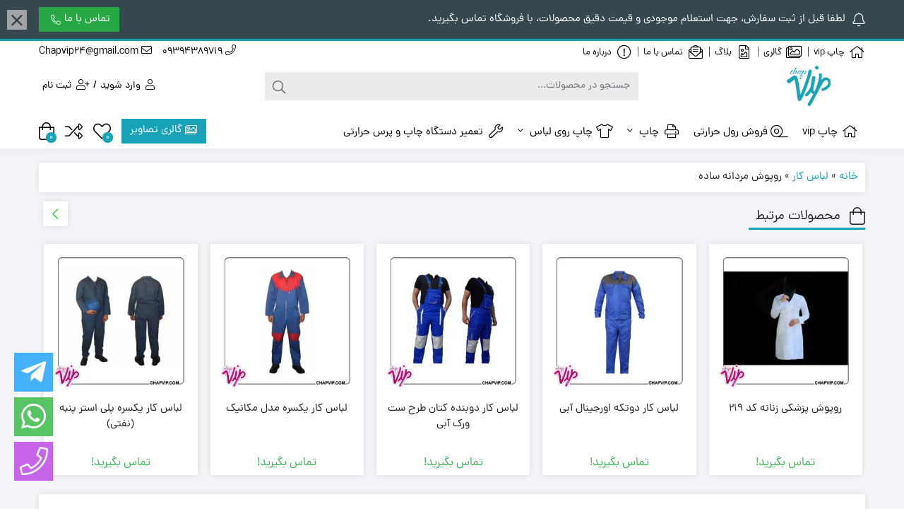

--- FILE ---
content_type: text/html; charset=UTF-8
request_url: https://chapvip.com/product/%D8%B1%D9%88%D9%BE%D9%88%D8%B4-%D9%85%D8%B1%D8%AF%D8%A7%D9%86%D9%87-%D8%B3%D8%A7%D8%AF%D9%87/
body_size: 41402
content:
<!DOCTYPE html><html dir="rtl" lang="fa-IR" prefix="og: https://ogp.me/ns#"><head><style id="litespeed-ccss">ul{box-sizing:border-box}:root{--wp--preset--font-size--normal:16px;--wp--preset--font-size--huge:42px}.screen-reader-text{clip:rect(1px,1px,1px,1px);word-wrap:normal!important;border:0;-webkit-clip-path:inset(50%);clip-path:inset(50%);height:1px;margin:-1px;overflow:hidden;padding:0;position:absolute;width:1px}figure{margin:0 0 1em}.screen-reader-text{clip:rect(1px,1px,1px,1px);word-wrap:normal!important;border:0;-webkit-clip-path:inset(50%);clip-path:inset(50%);height:1px;margin:-1px;overflow:hidden;overflow-wrap:normal!important;padding:0;position:absolute!important;width:1px}:root{--drawer-width:480px;--neg-drawer-width:calc(var(--drawer-width)*-1)}.fa-flip-horizontal{-webkit-transform:scale(-1,1);-ms-transform:scale(-1,1);transform:scale(-1,1)}:root .fa-flip-horizontal{filter:none}.fa-search:before{content:"\f002"}.fa-heart:before{content:"\f004"}.fa-user:before{content:"\f007"}.fa-times:before{content:"\f00d"}.fa-search-plus:before{content:"\f00e"}.fa-home:before{content:"\f015"}.fa-print:before{content:"\f02f"}.fa-plus:before{content:"\f067"}.fa-minus:before{content:"\f068"}.fa-exclamation-circle:before{content:"\f06a"}.fa-random:before{content:"\f074"}.fa-chevron-up:before{content:"\f077"}.fa-key:before{content:"\f084"}.fa-phone:before{content:"\f095"}.fa-twitter:before{content:"\f099"}.fa-facebook-f:before{content:"\f09a"}.fa-credit-card:before{content:"\f09d"}.fa-bell:before{content:"\f0f3"}.fa-certificate:before{content:"\f0a3"}.fa-wrench:before{content:"\f0ad"}.fa-copy:before{content:"\f0c5"}.fa-bars:before{content:"\f0c9"}.fa-envelope:before{content:"\f0e0"}.fa-angle-down:before{content:"\f107"}.fa-history:before{content:"\f1da"}.fa-share-alt:before{content:"\f1e0"}.fa-cart-plus:before{content:"\f217"}.fa-pinterest-p:before{content:"\f231"}.fa-whatsapp:before{content:"\f232"}.fa-user-plus:before{content:"\f234"}.fa-shopping-bag:before{content:"\f290"}.fa-user-circle:before{content:"\f2bd"}:root{--woocommerce:#a46497;--wc-green:#7ad03a;--wc-red:#a00;--wc-orange:#ffba00;--wc-blue:#2ea2cc;--wc-primary:#a46497;--wc-primary-text:#fff;--wc-secondary:#ebe9eb;--wc-secondary-text:#515151;--wc-highlight:#77a464;--wc-highligh-text:#fff;--wc-content-bg:#fff;--wc-subtext:#767676}.yith-wcwl-add-to-wishlist{margin-top:10px}body{--wp--preset--color--black:#000;--wp--preset--color--cyan-bluish-gray:#abb8c3;--wp--preset--color--white:#fff;--wp--preset--color--pale-pink:#f78da7;--wp--preset--color--vivid-red:#cf2e2e;--wp--preset--color--luminous-vivid-orange:#ff6900;--wp--preset--color--luminous-vivid-amber:#fcb900;--wp--preset--color--light-green-cyan:#7bdcb5;--wp--preset--color--vivid-green-cyan:#00d084;--wp--preset--color--pale-cyan-blue:#8ed1fc;--wp--preset--color--vivid-cyan-blue:#0693e3;--wp--preset--color--vivid-purple:#9b51e0;--wp--preset--gradient--vivid-cyan-blue-to-vivid-purple:linear-gradient(135deg,rgba(6,147,227,1) 0%,#9b51e0 100%);--wp--preset--gradient--light-green-cyan-to-vivid-green-cyan:linear-gradient(135deg,#7adcb4 0%,#00d082 100%);--wp--preset--gradient--luminous-vivid-amber-to-luminous-vivid-orange:linear-gradient(135deg,rgba(252,185,0,1) 0%,rgba(255,105,0,1) 100%);--wp--preset--gradient--luminous-vivid-orange-to-vivid-red:linear-gradient(135deg,rgba(255,105,0,1) 0%,#cf2e2e 100%);--wp--preset--gradient--very-light-gray-to-cyan-bluish-gray:linear-gradient(135deg,#eee 0%,#a9b8c3 100%);--wp--preset--gradient--cool-to-warm-spectrum:linear-gradient(135deg,#4aeadc 0%,#9778d1 20%,#cf2aba 40%,#ee2c82 60%,#fb6962 80%,#fef84c 100%);--wp--preset--gradient--blush-light-purple:linear-gradient(135deg,#ffceec 0%,#9896f0 100%);--wp--preset--gradient--blush-bordeaux:linear-gradient(135deg,#fecda5 0%,#fe2d2d 50%,#6b003e 100%);--wp--preset--gradient--luminous-dusk:linear-gradient(135deg,#ffcb70 0%,#c751c0 50%,#4158d0 100%);--wp--preset--gradient--pale-ocean:linear-gradient(135deg,#fff5cb 0%,#b6e3d4 50%,#33a7b5 100%);--wp--preset--gradient--electric-grass:linear-gradient(135deg,#caf880 0%,#71ce7e 100%);--wp--preset--gradient--midnight:linear-gradient(135deg,#020381 0%,#2874fc 100%);--wp--preset--duotone--dark-grayscale:url('#wp-duotone-dark-grayscale');--wp--preset--duotone--grayscale:url('#wp-duotone-grayscale');--wp--preset--duotone--purple-yellow:url('#wp-duotone-purple-yellow');--wp--preset--duotone--blue-red:url('#wp-duotone-blue-red');--wp--preset--duotone--midnight:url('#wp-duotone-midnight');--wp--preset--duotone--magenta-yellow:url('#wp-duotone-magenta-yellow');--wp--preset--duotone--purple-green:url('#wp-duotone-purple-green');--wp--preset--duotone--blue-orange:url('#wp-duotone-blue-orange');--wp--preset--font-size--small:13px;--wp--preset--font-size--medium:20px;--wp--preset--font-size--large:36px;--wp--preset--font-size--x-large:42px;--wp--preset--spacing--20:.44rem;--wp--preset--spacing--30:.67rem;--wp--preset--spacing--40:1rem;--wp--preset--spacing--50:1.5rem;--wp--preset--spacing--60:2.25rem;--wp--preset--spacing--70:3.38rem;--wp--preset--spacing--80:5.06rem;--wp--preset--shadow--natural:6px 6px 9px rgba(0,0,0,.2);--wp--preset--shadow--deep:12px 12px 50px rgba(0,0,0,.4);--wp--preset--shadow--sharp:6px 6px 0px rgba(0,0,0,.2);--wp--preset--shadow--outlined:6px 6px 0px -3px rgba(255,255,255,1),6px 6px rgba(0,0,0,1);--wp--preset--shadow--crisp:6px 6px 0px rgba(0,0,0,1)}button.pswp__button{box-shadow:none!important;background-image:url(/wp-content/plugins/woocommerce/assets/css/photoswipe/default-skin/default-skin.png)!important}button.pswp__button,button.pswp__button--arrow--left:before,button.pswp__button--arrow--right:before{background-color:transparent!important}button.pswp__button--arrow--left,button.pswp__button--arrow--right{background-image:none!important}.pswp{display:none;position:absolute;width:100%;height:100%;left:0;top:0;overflow:hidden;-ms-touch-action:none;touch-action:none;z-index:1500;-webkit-text-size-adjust:100%;-webkit-backface-visibility:hidden;outline:0}.pswp *{-webkit-box-sizing:border-box;box-sizing:border-box}.pswp__bg{position:absolute;left:0;top:0;width:100%;height:100%;background:#000;opacity:0;-webkit-transform:translateZ(0);transform:translateZ(0);-webkit-backface-visibility:hidden;will-change:opacity}.pswp__scroll-wrap{position:absolute;left:0;top:0;width:100%;height:100%;overflow:hidden}.pswp__container{-ms-touch-action:none;touch-action:none;position:absolute;left:0;right:0;top:0;bottom:0}.pswp__container{-webkit-touch-callout:none}.pswp__bg{will-change:opacity}.pswp__container{-webkit-backface-visibility:hidden}.pswp__item{position:absolute;left:0;right:0;top:0;bottom:0;overflow:hidden}.pswp__button{width:44px;height:44px;position:relative;background:0 0;overflow:visible;-webkit-appearance:none;display:block;border:0;padding:0;margin:0;float:right;opacity:.75;-webkit-box-shadow:none;box-shadow:none}.pswp__button::-moz-focus-inner{padding:0;border:0}.pswp__button,.pswp__button--arrow--left:before,.pswp__button--arrow--right:before{background:url(/wp-content/plugins/woocommerce/assets/css/photoswipe/default-skin/default-skin.png) 0 0 no-repeat;background-size:264px 88px;width:44px;height:44px}.pswp__button--close{background-position:0 -44px}.pswp__button--share{background-position:-44px -44px}.pswp__button--fs{display:none}.pswp__button--zoom{display:none;background-position:-88px 0}.pswp__button--arrow--left,.pswp__button--arrow--right{background:0 0;top:50%;margin-top:-50px;width:70px;height:100px;position:absolute}.pswp__button--arrow--left{left:0}.pswp__button--arrow--right{right:0}.pswp__button--arrow--left:before,.pswp__button--arrow--right:before{content:'';top:35px;background-color:rgba(0,0,0,.3);height:30px;width:32px;position:absolute}.pswp__button--arrow--left:before{left:6px;background-position:-138px -44px}.pswp__button--arrow--right:before{right:6px;background-position:-94px -44px}.pswp__share-modal{display:block;background:rgba(0,0,0,.5);width:100%;height:100%;top:0;left:0;padding:10px;position:absolute;z-index:1600;opacity:0;-webkit-backface-visibility:hidden;will-change:opacity}.pswp__share-modal--hidden{display:none}.pswp__share-tooltip{z-index:1620;position:absolute;background:#fff;top:56px;border-radius:2px;display:block;width:auto;right:44px;-webkit-box-shadow:0 2px 5px rgba(0,0,0,.25);box-shadow:0 2px 5px rgba(0,0,0,.25);-webkit-transform:translateY(6px);-ms-transform:translateY(6px);transform:translateY(6px);-webkit-backface-visibility:hidden;will-change:transform}.pswp__counter{position:absolute;left:0;top:0;height:44px;font-size:13px;line-height:44px;color:#fff;opacity:.75;padding:0 10px}.pswp__caption{position:absolute;left:0;bottom:0;width:100%;min-height:44px}.pswp__caption__center{text-align:left;max-width:420px;margin:0 auto;font-size:13px;padding:10px;line-height:20px;color:#ccc}.pswp__preloader{width:44px;height:44px;position:absolute;top:0;left:50%;margin-left:-22px;opacity:0;will-change:opacity;direction:ltr}.pswp__preloader__icn{width:20px;height:20px;margin:12px}@media screen and (max-width:1024px){.pswp__preloader{position:relative;left:auto;top:auto;margin:0;float:right}}.pswp__ui{-webkit-font-smoothing:auto;visibility:visible;opacity:1;z-index:1550}.pswp__top-bar{position:absolute;left:0;top:0;height:44px;width:100%}.pswp__caption,.pswp__top-bar{-webkit-backface-visibility:hidden;will-change:opacity}.pswp__caption,.pswp__top-bar{background-color:rgba(0,0,0,.5)}.pswp__ui--hidden .pswp__button--arrow--left,.pswp__ui--hidden .pswp__button--arrow--right,.pswp__ui--hidden .pswp__caption,.pswp__ui--hidden .pswp__top-bar{opacity:.001}:root{--woocommerce:#a46497;--wc-green:#7ad03a;--wc-red:#a00;--wc-orange:#ffba00;--wc-blue:#2ea2cc;--wc-primary:#a46497;--wc-primary-text:#fff;--wc-secondary:#ebe9eb;--wc-secondary-text:#515151;--wc-highlight:#77a464;--wc-highligh-text:#fff;--wc-content-bg:#fff;--wc-subtext:#767676}.woocommerce img,.woocommerce-page img{height:auto;max-width:100%}.woocommerce div.product div.images,.woocommerce-page div.product div.images{float:right;width:48%}.woocommerce div.product div.summary,.woocommerce-page div.product div.summary{float:left;width:48%;clear:none}@media only screen and (max-width:768px){:root{--woocommerce:#a46497;--wc-green:#7ad03a;--wc-red:#a00;--wc-orange:#ffba00;--wc-blue:#2ea2cc;--wc-primary:#a46497;--wc-primary-text:#fff;--wc-secondary:#ebe9eb;--wc-secondary-text:#515151;--wc-highlight:#77a464;--wc-highligh-text:#fff;--wc-content-bg:#fff;--wc-subtext:#767676}.woocommerce div.product div.images,.woocommerce div.product div.summary,.woocommerce-page div.product div.images,.woocommerce-page div.product div.summary{float:none;width:100%}}:root{--woocommerce:#a46497;--wc-green:#7ad03a;--wc-red:#a00;--wc-orange:#ffba00;--wc-blue:#2ea2cc;--wc-primary:#a46497;--wc-primary-text:#fff;--wc-secondary:#ebe9eb;--wc-secondary-text:#515151;--wc-highlight:#77a464;--wc-highligh-text:#fff;--wc-content-bg:#fff;--wc-subtext:#767676}.screen-reader-text{clip:rect(1px,1px,1px,1px);height:1px;overflow:hidden;position:absolute!important;width:1px;word-wrap:normal!important}.woocommerce .quantity .qty{width:3.631em;text-align:center}.woocommerce div.product{margin-bottom:0;position:relative}.woocommerce div.product .product_title{clear:none;margin-top:0;padding:0}.woocommerce div.product div.images{margin-bottom:2em}.woocommerce div.product div.images img{display:block;width:100%;height:auto;box-shadow:none}.woocommerce div.product div.images.woocommerce-product-gallery{position:relative}.woocommerce div.product div.images .woocommerce-product-gallery__wrapper{margin:0;padding:0}.woocommerce div.product div.summary{margin-bottom:2em}.woocommerce div.product form.cart{margin-bottom:2em}.woocommerce div.product form.cart:after,.woocommerce div.product form.cart:before{content:" ";display:table}.woocommerce div.product form.cart:after{clear:both}.woocommerce div.product form.cart div.quantity{float:right;margin:0 0 0 4px}.woocommerce div.product form.cart table{border-width:0 0 1px}.woocommerce div.product form.cart table td{padding-right:0}.woocommerce div.product form.cart .variations{margin-bottom:1em;border:0;width:100%}.woocommerce div.product form.cart .variations td,.woocommerce div.product form.cart .variations th{border:0;line-height:2em;vertical-align:top}.woocommerce div.product form.cart .variations label{font-weight:700;text-align:right}.woocommerce div.product form.cart .variations select{max-width:100%;min-width:75%;display:inline-block;margin-left:1em}.woocommerce div.product form.cart .reset_variations{visibility:hidden;font-size:.83em}.woocommerce div.product form.cart .button{vertical-align:middle;float:right}.woocommerce .cart .button{float:none}.woocommerce #review_form #respond .form-submit input{right:auto}*,:after,:before{box-sizing:border-box}html{font-family:sans-serif;line-height:1.15;-webkit-text-size-adjust:100%;-ms-text-size-adjust:100%;-ms-overflow-style:scrollbar}@-ms-viewport{width:device-width}figure,header,main,nav{display:block}body{margin:0;font-family:-apple-system,BlinkMacSystemFont,"Segoe UI",Roboto,"Helvetica Neue",Arial,sans-serif,"Apple Color Emoji","Segoe UI Emoji","Segoe UI Symbol";font-size:1rem;font-weight:400;line-height:1.5;color:#212529;text-align:left;background-color:#fff}h1,h4,h5{margin-top:0;margin-bottom:.5rem}p{margin-top:0;margin-bottom:1rem}ul{margin-top:0;margin-bottom:1rem}ul ul{margin-bottom:0}b,strong{font-weight:bolder}a{color:#007bff;text-decoration:none;background-color:transparent;-webkit-text-decoration-skip:objects}figure{margin:0 0 1rem}img{vertical-align:middle;border-style:none}svg:not(:root){overflow:hidden}table{border-collapse:collapse}th{text-align:inherit}label{display:inline-block;margin-bottom:.5rem}button{border-radius:0}button,input,select{margin:0;font-family:inherit;font-size:inherit;line-height:inherit}button,input{overflow:visible}button,select{text-transform:none}[type=submit],button,html [type=button]{-webkit-appearance:button}[type=button]::-moz-focus-inner,[type=submit]::-moz-focus-inner,button::-moz-focus-inner{padding:0;border-style:none}[type=number]::-webkit-inner-spin-button,[type=number]::-webkit-outer-spin-button{height:auto}::-webkit-file-upload-button{font:inherit;-webkit-appearance:button}h1,h4,h5{margin-bottom:.5rem;font-family:inherit;font-weight:500;line-height:1.2;color:inherit}h1{font-size:2.5rem}h4{font-size:1.5rem}h5{font-size:1.25rem}.container{width:100%;padding-right:15px;padding-left:15px;margin-right:auto;margin-left:auto}@media (min-width:576px){.container{max-width:540px}}@media (min-width:768px){.container{max-width:720px}}@media (min-width:992px){.container{max-width:960px}}@media (min-width:1200px){.container{max-width:1140px}}.container-fluid{width:100%;padding-right:15px;padding-left:15px;margin-right:auto;margin-left:auto}.row{display:-ms-flexbox;display:flex;-ms-flex-wrap:wrap;flex-wrap:wrap;margin-right:-15px;margin-left:-15px}.col-12,.col-6,.col-md-10,.col-md-11,.col-md-2,.col-md-3,.col-md-5,.col-md-6,.col-md-7{position:relative;width:100%;min-height:1px;padding-right:15px;padding-left:15px}.col-6{-ms-flex:0 0 50%;flex:0 0 50%;max-width:50%}.col-12{-ms-flex:0 0 100%;flex:0 0 100%;max-width:100%}@media (min-width:768px){.col-md-2{-ms-flex:0 0 16.666667%;flex:0 0 16.666667%;max-width:16.666667%}.col-md-3{-ms-flex:0 0 25%;flex:0 0 25%;max-width:25%}.col-md-5{-ms-flex:0 0 41.666667%;flex:0 0 41.666667%;max-width:41.666667%}.col-md-6{-ms-flex:0 0 50%;flex:0 0 50%;max-width:50%}.col-md-7{-ms-flex:0 0 58.333333%;flex:0 0 58.333333%;max-width:58.333333%}.col-md-10{-ms-flex:0 0 83.333333%;flex:0 0 83.333333%;max-width:83.333333%}.col-md-11{-ms-flex:0 0 91.666667%;flex:0 0 91.666667%;max-width:91.666667%}}.form-control{display:block;width:100%;padding:.375rem .75rem;font-size:1rem;line-height:1.5;color:#495057;background-color:#fff;background-clip:padding-box;border:1px solid #ced4da;border-radius:.25rem}.form-control::-ms-expand{background-color:transparent;border:0}.form-control::-webkit-input-placeholder{color:#6c757d;opacity:1}.form-control::-moz-placeholder{color:#6c757d;opacity:1}.form-control:-ms-input-placeholder{color:#6c757d;opacity:1}.form-control::-ms-input-placeholder{color:#6c757d;opacity:1}.form-group{margin-bottom:1rem}.btn{display:inline-block;font-weight:400;text-align:center;white-space:nowrap;vertical-align:middle;border:1px solid transparent;padding:.375rem .75rem;font-size:1rem;line-height:1.5;border-radius:.25rem}.btn-success{color:#fff;background-color:#28a745;border-color:#28a745}.btn-info{color:#fff;background-color:#17a2b8;border-color:#17a2b8}.btn-light{color:#212529;background-color:#f8f9fa;border-color:#f8f9fa}.fade:not(.show){opacity:0}.collapse:not(.show){display:none}.dropdown{position:relative}.dropdown-toggle:after{display:inline-block;width:0;height:0;margin-left:.255em;vertical-align:.255em;content:"";border-top:.3em solid;border-right:.3em solid transparent;border-bottom:0;border-left:.3em solid transparent}.dropdown-menu{position:absolute;top:100%;left:0;z-index:1000;display:none;float:left;min-width:10rem;padding:.5rem 0;margin:.125rem 0 0;font-size:1rem;color:#212529;text-align:left;list-style:none;background-color:#fff;background-clip:padding-box;border:1px solid rgba(0,0,0,.15);border-radius:.25rem}.input-group{position:relative;display:-ms-flexbox;display:flex;-ms-flex-wrap:wrap;flex-wrap:wrap;-ms-flex-align:stretch;align-items:stretch;width:100%}.input-group>.form-control{position:relative;-ms-flex:1 1 auto;flex:1 1 auto;width:1%;margin-bottom:0}.input-group>.form-control:not(:last-child){border-top-right-radius:0;border-bottom-right-radius:0}.input-group>.form-control:not(:first-child){border-top-left-radius:0;border-bottom-left-radius:0}.input-group-append,.input-group-prepend{display:-ms-flexbox;display:flex}.input-group-append .btn{position:relative;z-index:2}.input-group-prepend{margin-right:-1px}.input-group-append{margin-left:-1px}.input-group-text{display:-ms-flexbox;display:flex;-ms-flex-align:center;align-items:center;padding:.375rem .75rem;margin-bottom:0;font-size:1rem;font-weight:400;line-height:1.5;color:#495057;text-align:center;white-space:nowrap;background-color:#e9ecef;border:1px solid #ced4da;border-radius:.25rem}.input-group>.input-group-prepend>.input-group-text{border-top-right-radius:0;border-bottom-right-radius:0}.input-group>.input-group-append>.btn{border-top-left-radius:0;border-bottom-left-radius:0}.nav{display:-ms-flexbox;display:flex;-ms-flex-wrap:wrap;flex-wrap:wrap;padding-left:0;margin-bottom:0;list-style:none}.navbar{position:relative;display:-ms-flexbox;display:flex;-ms-flex-wrap:wrap;flex-wrap:wrap;-ms-flex-align:center;align-items:center;-ms-flex-pack:justify;justify-content:space-between;padding:.5rem 1rem}.navbar>.container{display:-ms-flexbox;display:flex;-ms-flex-wrap:wrap;flex-wrap:wrap;-ms-flex-align:center;align-items:center;-ms-flex-pack:justify;justify-content:space-between}.navbar-nav{display:-ms-flexbox;display:flex;-ms-flex-direction:column;flex-direction:column;padding-left:0;margin-bottom:0;list-style:none}.navbar-nav .dropdown-menu{position:static;float:none}.navbar-collapse{-ms-flex-preferred-size:100%;flex-basis:100%;-ms-flex-positive:1;flex-grow:1;-ms-flex-align:center;align-items:center}@media (max-width:575.98px){.navbar-expand-sm>.container{padding-right:0;padding-left:0}}@media (min-width:576px){.navbar-expand-sm{-ms-flex-flow:row nowrap;flex-flow:row nowrap;-ms-flex-pack:start;justify-content:flex-start}.navbar-expand-sm .navbar-nav{-ms-flex-direction:row;flex-direction:row}.navbar-expand-sm .navbar-nav .dropdown-menu{position:absolute}.navbar-expand-sm>.container{-ms-flex-wrap:nowrap;flex-wrap:nowrap}.navbar-expand-sm .navbar-collapse{display:-ms-flexbox!important;display:flex!important;-ms-flex-preferred-size:auto;flex-basis:auto}}.close{float:right;font-size:1.5rem;font-weight:700;line-height:1;color:#000;text-shadow:0 1px 0 #fff;opacity:.5}button.close{padding:0;background-color:transparent;border:0;-webkit-appearance:none}.modal{position:fixed;top:0;right:0;bottom:0;left:0;z-index:1050;display:none;overflow:hidden;outline:0}.modal-dialog{position:relative;width:auto;margin:.5rem}.modal.fade .modal-dialog{-webkit-transform:translate(0,-25%);transform:translate(0,-25%)}.modal-dialog-centered{display:-ms-flexbox;display:flex;-ms-flex-align:center;align-items:center;min-height:calc(100% - (.5rem*2))}.modal-content{position:relative;display:-ms-flexbox;display:flex;-ms-flex-direction:column;flex-direction:column;width:100%;background-color:#fff;background-clip:padding-box;border:1px solid rgba(0,0,0,.2);border-radius:.3rem;outline:0}.modal-header{display:-ms-flexbox;display:flex;-ms-flex-align:start;align-items:flex-start;-ms-flex-pack:justify;justify-content:space-between;padding:1rem;border-bottom:1px solid #e9ecef;border-top-left-radius:.3rem;border-top-right-radius:.3rem}.modal-header .close{padding:1rem;margin:-1rem -1rem -1rem auto}.modal-title{margin-bottom:0;line-height:1.5}.modal-body{position:relative;-ms-flex:1 1 auto;flex:1 1 auto;padding:1rem}@media (min-width:576px){.modal-dialog{max-width:500px;margin:1.75rem auto}.modal-dialog-centered{min-height:calc(100% - (1.75rem*2))}}@media (min-width:992px){.modal-lg{max-width:800px}}*,:after,:before{box-sizing:border-box}html{font-family:sans-serif;line-height:1.15;-webkit-text-size-adjust:100%;-ms-text-size-adjust:100%;-ms-overflow-style:scrollbar}@-ms-viewport{width:device-width}figure,header,main,nav{display:block}body{margin:0;font-family:-apple-system,BlinkMacSystemFont,"Segoe UI",Roboto,"Helvetica Neue",Arial,sans-serif,"Apple Color Emoji","Segoe UI Emoji","Segoe UI Symbol";font-size:1rem;font-weight:400;line-height:1.5;color:#212529;text-align:left;background-color:#fff}h1,h4,h5{margin-top:0;margin-bottom:.5rem}p{margin-top:0;margin-bottom:1rem}ul{margin-top:0;margin-bottom:1rem}ul ul{margin-bottom:0}b,strong{font-weight:bolder}a{color:#007bff;text-decoration:none;background-color:transparent;-webkit-text-decoration-skip:objects}figure{margin:0 0 1rem}img{vertical-align:middle;border-style:none}svg:not(:root){overflow:hidden}table{border-collapse:collapse}th{text-align:inherit}label{display:inline-block;margin-bottom:.5rem}button{border-radius:0}button,input,select{margin:0;font-family:inherit;font-size:inherit;line-height:inherit}button,input{overflow:visible}button,select{text-transform:none}[type=submit],button,html [type=button]{-webkit-appearance:button}[type=button]::-moz-focus-inner,[type=submit]::-moz-focus-inner,button::-moz-focus-inner{padding:0;border-style:none}[type=number]::-webkit-inner-spin-button,[type=number]::-webkit-outer-spin-button{height:auto}::-webkit-file-upload-button{font:inherit;-webkit-appearance:button}h1,h4,h5{margin-bottom:.5rem;font-family:inherit;font-weight:500;line-height:1.2;color:inherit}h1{font-size:2.5rem}h4{font-size:1.5rem}h5{font-size:1.25rem}.container{width:100%;padding-right:15px;padding-left:15px;margin-right:auto;margin-left:auto}@media (min-width:576px){.container{max-width:540px}}@media (min-width:768px){.container{max-width:720px}}@media (min-width:992px){.container{max-width:960px}}@media (min-width:1200px){.container{max-width:1140px}}.container-fluid{width:100%;padding-right:15px;padding-left:15px;margin-right:auto;margin-left:auto}.row{display:-ms-flexbox;display:flex;-ms-flex-wrap:wrap;flex-wrap:wrap;margin-right:-15px;margin-left:-15px}.col-12,.col-6,.col-md-10,.col-md-11,.col-md-2,.col-md-3,.col-md-5,.col-md-6,.col-md-7{position:relative;width:100%;min-height:1px;padding-right:15px;padding-left:15px}.col-6{-ms-flex:0 0 50%;flex:0 0 50%;max-width:50%}.col-12{-ms-flex:0 0 100%;flex:0 0 100%;max-width:100%}@media (min-width:768px){.col-md-2{-ms-flex:0 0 16.666667%;flex:0 0 16.666667%;max-width:16.666667%}.col-md-3{-ms-flex:0 0 25%;flex:0 0 25%;max-width:25%}.col-md-5{-ms-flex:0 0 41.666667%;flex:0 0 41.666667%;max-width:41.666667%}.col-md-6{-ms-flex:0 0 50%;flex:0 0 50%;max-width:50%}.col-md-7{-ms-flex:0 0 58.333333%;flex:0 0 58.333333%;max-width:58.333333%}.col-md-10{-ms-flex:0 0 83.333333%;flex:0 0 83.333333%;max-width:83.333333%}.col-md-11{-ms-flex:0 0 91.666667%;flex:0 0 91.666667%;max-width:91.666667%}}.form-control{display:block;width:100%;padding:.375rem .75rem;font-size:1rem;line-height:1.5;color:#495057;background-color:#fff;background-clip:padding-box;border:1px solid #ced4da;border-radius:.25rem}.form-control::-ms-expand{background-color:transparent;border:0}.form-control::-webkit-input-placeholder{color:#6c757d;opacity:1}.form-control::-moz-placeholder{color:#6c757d;opacity:1}.form-control:-ms-input-placeholder{color:#6c757d;opacity:1}.form-control::-ms-input-placeholder{color:#6c757d;opacity:1}.form-group{margin-bottom:1rem}.btn{display:inline-block;font-weight:400;text-align:center;white-space:nowrap;vertical-align:middle;border:1px solid transparent;padding:.375rem .75rem;font-size:1rem;line-height:1.5;border-radius:.25rem}.btn-success{color:#fff;background-color:#28a745;border-color:#28a745}.btn-info{color:#fff;background-color:#17a2b8;border-color:#17a2b8}.btn-light{color:#212529;background-color:#f8f9fa;border-color:#f8f9fa}.fade:not(.show){opacity:0}.collapse:not(.show){display:none}.dropdown{position:relative}.dropdown-toggle:after{display:inline-block;width:0;height:0;margin-left:.255em;vertical-align:.255em;content:"";border-top:.3em solid;border-right:.3em solid transparent;border-bottom:0;border-left:.3em solid transparent}.dropdown-menu{position:absolute;top:100%;left:0;z-index:1000;display:none;float:left;min-width:10rem;padding:.5rem 0;margin:.125rem 0 0;font-size:1rem;color:#212529;text-align:left;list-style:none;background-color:#fff;background-clip:padding-box;border:1px solid rgba(0,0,0,.15);border-radius:.25rem}.input-group{position:relative;display:-ms-flexbox;display:flex;-ms-flex-wrap:wrap;flex-wrap:wrap;-ms-flex-align:stretch;align-items:stretch;width:100%}.input-group>.form-control{position:relative;-ms-flex:1 1 auto;flex:1 1 auto;width:1%;margin-bottom:0}.input-group>.form-control:not(:last-child){border-top-right-radius:0;border-bottom-right-radius:0}.input-group>.form-control:not(:first-child){border-top-left-radius:0;border-bottom-left-radius:0}.input-group-append,.input-group-prepend{display:-ms-flexbox;display:flex}.input-group-append .btn{position:relative;z-index:2}.input-group-prepend{margin-right:-1px}.input-group-append{margin-left:-1px}.input-group-text{display:-ms-flexbox;display:flex;-ms-flex-align:center;align-items:center;padding:.375rem .75rem;margin-bottom:0;font-size:1rem;font-weight:400;line-height:1.5;color:#495057;text-align:center;white-space:nowrap;background-color:#e9ecef;border:1px solid #ced4da;border-radius:.25rem}.input-group>.input-group-prepend>.input-group-text{border-top-right-radius:0;border-bottom-right-radius:0}.input-group>.input-group-append>.btn{border-top-left-radius:0;border-bottom-left-radius:0}.nav{display:-ms-flexbox;display:flex;-ms-flex-wrap:wrap;flex-wrap:wrap;padding-left:0;margin-bottom:0;list-style:none}.navbar{position:relative;display:-ms-flexbox;display:flex;-ms-flex-wrap:wrap;flex-wrap:wrap;-ms-flex-align:center;align-items:center;-ms-flex-pack:justify;justify-content:space-between;padding:.5rem 1rem}.navbar>.container{display:-ms-flexbox;display:flex;-ms-flex-wrap:wrap;flex-wrap:wrap;-ms-flex-align:center;align-items:center;-ms-flex-pack:justify;justify-content:space-between}.navbar-nav{display:-ms-flexbox;display:flex;-ms-flex-direction:column;flex-direction:column;padding-left:0;margin-bottom:0;list-style:none}.navbar-nav .dropdown-menu{position:static;float:none}.navbar-collapse{-ms-flex-preferred-size:100%;flex-basis:100%;-ms-flex-positive:1;flex-grow:1;-ms-flex-align:center;align-items:center}@media (max-width:575.98px){.navbar-expand-sm>.container{padding-right:0;padding-left:0}}@media (min-width:576px){.navbar-expand-sm{-ms-flex-flow:row nowrap;flex-flow:row nowrap;-ms-flex-pack:start;justify-content:flex-start}.navbar-expand-sm .navbar-nav{-ms-flex-direction:row;flex-direction:row}.navbar-expand-sm .navbar-nav .dropdown-menu{position:absolute}.navbar-expand-sm>.container{-ms-flex-wrap:nowrap;flex-wrap:nowrap}.navbar-expand-sm .navbar-collapse{display:-ms-flexbox!important;display:flex!important;-ms-flex-preferred-size:auto;flex-basis:auto}}.close{float:right;font-size:1.5rem;font-weight:700;line-height:1;color:#000;text-shadow:0 1px 0 #fff;opacity:.5}button.close{padding:0;background-color:transparent;border:0;-webkit-appearance:none}.modal{position:fixed;top:0;right:0;bottom:0;left:0;z-index:1050;display:none;overflow:hidden;outline:0}.modal-dialog{position:relative;width:auto;margin:.5rem}.modal.fade .modal-dialog{-webkit-transform:translate(0,-25%);transform:translate(0,-25%)}.modal-dialog-centered{display:-ms-flexbox;display:flex;-ms-flex-align:center;align-items:center;min-height:calc(100% - (.5rem*2))}.modal-content{position:relative;display:-ms-flexbox;display:flex;-ms-flex-direction:column;flex-direction:column;width:100%;background-color:#fff;background-clip:padding-box;border:1px solid rgba(0,0,0,.2);border-radius:.3rem;outline:0}.modal-header{display:-ms-flexbox;display:flex;-ms-flex-align:start;align-items:flex-start;-ms-flex-pack:justify;justify-content:space-between;padding:1rem;border-bottom:1px solid #e9ecef;border-top-left-radius:.3rem;border-top-right-radius:.3rem}.modal-header .close{padding:1rem;margin:-1rem -1rem -1rem auto}.modal-title{margin-bottom:0;line-height:1.5}.modal-body{position:relative;-ms-flex:1 1 auto;flex:1 1 auto;padding:1rem}@media (min-width:576px){.modal-dialog{max-width:500px;margin:1.75rem auto}.modal-dialog-centered{min-height:calc(100% - (1.75rem*2))}}@media (min-width:992px){.modal-lg{max-width:800px}}.rtl{text-align:right;direction:rtl}.rtl .nav{padding-right:0}.rtl th{text-align:right}.rtl .dropdown-menu{right:0;text-align:right}.rtl .input-group>.input-group-prepend>.input-group-text{border-radius:0 .25rem .25rem 0}.rtl .input-group>.input-group-append>.btn{border-radius:.25rem 0 0 .25rem}.rtl .input-group>.form-control:not(:first-child){border-radius:.25rem 0 0 .25rem}.rtl .input-group>.form-control:not(:last-child){border-radius:0 .25rem .25rem 0}.rtl .close{float:left}.rtl .modal-header .close{margin:-15px auto -15px -15px}.rtl .dropdown-toggle:after{margin-right:.255em;margin-left:0}.fab,.fal{-moz-osx-font-smoothing:grayscale;-webkit-font-smoothing:antialiased;display:inline-block;font-style:normal;font-variant:normal;text-rendering:auto;line-height:1}.fa-flip-horizontal{-ms-filter:"progid:DXImageTransform.Microsoft.BasicImage(rotation=0, mirror=1)";-webkit-transform:scaleX(-1);transform:scaleX(-1)}:root .fa-flip-horizontal{-webkit-filter:none;filter:none}.fa-angle-down:before{content:"\f107"}.fa-badge-percent:before{content:"\f646"}.fa-bags-shopping:before{content:"\f847"}.fa-bars:before{content:"\f0c9"}.fa-bell:before{content:"\f0f3"}.fa-cart-plus:before{content:"\f217"}.fa-certificate:before{content:"\f0a3"}.fa-chevron-up:before{content:"\f077"}.fa-copy:before{content:"\f0c5"}.fa-credit-card:before{content:"\f09d"}.fa-envelope:before{content:"\f0e0"}.fa-envelope-open-text:before{content:"\f658"}.fa-exclamation-circle:before{content:"\f06a"}.fa-facebook-f:before{content:"\f39e"}.fa-file-search:before{content:"\f865"}.fa-google-plus-g:before{content:"\f0d5"}.fa-headset:before{content:"\f590"}.fa-heart:before{content:"\f004"}.fa-history:before{content:"\f1da"}.fa-home:before{content:"\f015"}.fa-key:before{content:"\f084"}.fa-linkedin-in:before{content:"\f0e1"}.fa-minus:before{content:"\f068"}.fa-palette:before{content:"\f53f"}.fa-phone:before{content:"\f095"}.fa-phone-alt:before{content:"\f879"}.fa-pinterest-p:before{content:"\f231"}.fa-plus:before{content:"\f067"}.fa-print:before{content:"\f02f"}.fa-random:before{content:"\f074"}.fa-search:before{content:"\f002"}.fa-search-plus:before{content:"\f00e"}.fa-share-alt:before{content:"\f1e0"}.fa-shipping-fast:before{content:"\f48b"}.fa-shopping-bag:before{content:"\f290"}.fa-tape:before{content:"\f4db"}.fa-telegram-plane:before{content:"\f3fe"}.fa-times:before{content:"\f00d"}.fa-tshirt:before{content:"\f553"}.fa-twitter:before{content:"\f099"}.fa-user:before{content:"\f007"}.fa-user-circle:before{content:"\f2bd"}.fa-user-plus:before{content:"\f234"}.fa-whatsapp:before{content:"\f232"}.fa-wrench:before{content:"\f0ad"}.fal{font-family:fal-icon!important;font-weight:300}.fab{font-family:fab-icon}:root{--dina-main-bg-color:#f4f5f9;--dina-main-text-color:#212529;--dina-sec-text-color:#616161;--dina-box-bg-color:#fff;--dina-sec-bg-color:#f5f5f5;--dina-main-border-color:#f2f2f2;--dina-sec-border-color:#f9f9f9;--dina-footer-border-color:#cfd8dc;--dina-input-bg-color:#ebebeb;--dina-input-text-color:#495057;--dina-white-color:#fff;--dina-gray-color:#bdbdbd;--dina-gray-color-10:#f8f8f8;--dina-gray-color-50:#f8f9fa;--dina-gray-color-100:#f1f3f4;--dina-gray-color-200:#e8eaed;--dina-gray-color-300:#dadce0;--dina-gray-color-400:#bdc1c6;--dina-gray-color-500:#9aa0a6;--dina-gray-color-600:#80868b;--dina-gray-color-700:#777;--dina-green-color:#28a745;--dina-main-box-shadow:0 0 10px 0 rgba(0,0,0,.1);--dina-sec-box-shadow:0 0 5px 0 rgb(0 0 0/.1)}:root .dina-light{--e-global-color-text:var(--dina-main-text-color);--e-global-color-secondary:var(--dina-box-bg-color)}a{color:var(--dina-custom-color)}.modal-content{background-color:var(--dina-box-bg-color)}.modal-header{border-bottom-color:var(--dina-main-border-color)}.modal .close{color:var(--dina-main-text-color)}.dropdown-menu{background-color:var(--dina-box-bg-color)}.btn-light{color:var(--dina-main-text-color);background-color:var(--dina-gray-color-100);border-color:var(--dina-gray-color-100)}h1{font-size:2em}h4{font-size:1.12em}h5{font-size:.83em}select::-webkit-scrollbar{width:7px;-webkit-appearance:none}select::-webkit-scrollbar-track{-webkit-box-shadow:inset 0 0 6px rgba(0,0,0,.3);box-shadow:inset 0 0 6px rgba(0,0,0,.3);background-color:var(--dina-main-bg-color)}select::-webkit-scrollbar-thumb{background-color:#a9a9a9;outline:0}body::-webkit-scrollbar{-webkit-appearance:none;width:10px}body::-webkit-scrollbar-track{background-color:var(--dina-box-bg-color);border:1px solid var(--dina-box-bg-color)}body::-webkit-scrollbar-thumb{background-color:#a9a9a9;outline:0;height:100px;border-radius:5px}.overlay-blur{position:fixed;top:0;right:0;bottom:0;left:0;z-index:11;background-color:rgba(0,0,0,.3);display:none}html{overflow-x:hidden}body{background-color:var(--dina-main-bg-color);color:var(--dina-main-text-color);overflow-x:initial}a{text-decoration:none}@media (min-width:1350px){.container{max-width:1190px}}.col-12,.col-6,.col-md-10,.col-md-11,.col-md-2,.col-md-3,.col-md-5,.col-md-6,.col-md-7{padding-right:10px;padding-left:10px}.row{margin-right:-10px;margin-left:-10px}.modal-title{font-size:18px}.modal-title i{float:right;line-height:24px;margin-left:6px}input{font-family:dana}button{outline:0}h1,h4,h5{font-family:dana-md,Arial,sans-serif,tahoma}b,strong{font-weight:400;font-family:dana-md!important}.woocommerce{font-family:dana}.btn{border-radius:var(--dina-input-border-radius)}.modal{z-index:1080}.rtl .input-group>.form-control:not(:last-child){border-radius:0 var(--dina-input-border-radius) var(--dina-input-border-radius) 0}.rtl .input-group>.input-group-append>.btn{border-radius:var(--dina-input-border-radius) 0 0 var(--dina-input-border-radius)}.rtl .input-group>.input-group-append>.btn{border-radius:var(--dina-input-border-radius) 0 0 var(--dina-input-border-radius)!important}.screen-reader-text{clip:rect(1px,1px,1px,1px);position:absolute!important;height:1px;width:1px;overflow:hidden}.head-msg{z-index:15;position:relative;background-color:var(--dina-msg-bgcolor);color:var(--dina-msg-fcolor);padding:10px 0;font-size:15px;display:none;line-height:35px;position:relative}.msg-text{display:-ms-flexbox;display:flex;align-content:center;align-items:center;justify-content:flex-start}.msg-icon{font-size:20px;margin-left:10px}.head-msg .msg-close{left:10px;position:absolute;top:10px;margin-right:0!important;font-size:25px;padding:0;text-decoration:none;background-color:var(--dina-gray-color);color:#343a40;line-height:1;width:28px;height:28px;display:flex;justify-content:center;align-items:center;border-radius:7px;opacity:.8}.msg-btn-con{display:-ms-flexbox;display:flex;-ms-flex-wrap:wrap;flex-wrap:wrap;align-content:center;align-items:center;justify-content:flex-end}.msg-btn{display:flex;flex-wrap:nowrap;align-content:center;align-items:center;justify-content:center}.msg-btn i{font-size:14px;margin:0 5px;vertical-align:middle}header.dina-site-header{z-index:999;position:relative;display:block}.dina-header{border-top:3px solid;background-color:var(--dina-head-bg-color)!important;padding:5px 0}.head-menu{display:-ms-flexbox;display:flex;-ms-flex-wrap:wrap;flex-wrap:wrap;align-content:center;align-items:center;justify-content:flex-start}.head-contact{display:-ms-flexbox;display:flex;-ms-flex-wrap:wrap;flex-wrap:wrap;align-content:center;align-items:center;justify-content:flex-end}.head-contact .fal{font-size:15px}.head-email,.head-phone{margin-right:15px;font-size:14px;color:var(--dina-head-text-color);font-family:dana-fd}.rtl .dropdown-toggle:after{vertical-align:.055em}.head-mc{margin-bottom:4px}.logo-box{padding:5px 0}.dina-logo{display:-ms-flexbox;display:flex;-ms-flex-wrap:wrap;flex-wrap:wrap;align-content:center;align-items:center;justify-content:flex-start}.dina-logo img{max-width:100%;height:auto}.login-link,.register-link{display:inline-block;margin:0 5px;padding:7px 0;font-size:14px}.dina-logo strong{display:none}.search-con{display:-ms-flexbox;display:flex;-ms-flex-wrap:wrap;flex-wrap:wrap;align-content:center;align-items:center;justify-content:center}form.dina-search-bar{padding:0}.dina-search-bar .btn-search{display:flex;align-items:center;justify-content:center;padding-top:4px}.form-control,input[type=number],input[type=password],input[type=text],select{outline:0;display:block;min-height:40px;padding:6px 12px;font-size:14px;line-height:1.42857143;background-color:var(--dina-input-bg-color);border:var(--dina-input-bg-color);color:var(--dina-input-text-color);background-image:none;border:none;border-radius:var(--dina-input-border-radius);-webkit-box-shadow:none;box-shadow:none;margin-bottom:10px}.woocommerce div.product form.cart .reset_variations{display:block}label{margin-bottom:0}.woocommerce div.product form.cart .variations td,.woocommerce div.product form.cart .variations th{display:block;max-width:100%}.woocommerce div.product form.cart .variations select{width:200px}table{width:auto;max-width:100%}.search-input{background:var(--dina-input-bg-color)}.search-input{padding-right:15px}.btn-search{background:var(--dina-input-bg-color);font-size:20px;padding:0 10px;padding-bottom:2px;font-size:18px;color:var(--dina-input-text-color)}.user-btn{display:-ms-flexbox;display:flex;-ms-flex-wrap:wrap;flex-wrap:wrap;align-content:center;align-items:center;justify-content:flex-end}.user-btn i{float:right;margin-left:7px;font-size:15px;line-height:18px}.navbar{z-index:16;background:var(--dina-menu-bg-color)!important;padding:0;box-shadow:0 7px 8px 0 rgba(0,0,0,.04);-webkit-box-shadow:0 7px 8px 0 rgba(0,0,0,.04);-ms-box-shadow:0 6px 20px -6px rgba(0,0,0,.12);-o-box-shadow:0 6px 20px -6px rgba(0,0,0,.12)}.navbar-nav{padding:0}.btn-cart i,.btn-compare i,.btn-wish i,.navbar-nav>li>a{color:var(--dina-menu-text-color)!important}.yamm .dropdown{position:static}.yamm .dropdown-menu{left:auto}.yamm>.dropdown>.dropdown-menu{min-height:300px;width:98%;margin:0 15px;border:none;box-shadow:0 6px 20px -6px rgba(0,0,0,.12);-webkit-box-shadow:0 11px 13px 0 rgba(0,0,0,.12);-ms-box-shadow:0 6px 20px -6px rgba(0,0,0,.12);-o-box-shadow:0 6px 20px -6px rgba(0,0,0,.12)}.yamm>li{border-top:3px solid var(--dina-menu-bg-color)}.yamm-fw{list-style:none;padding:10px;font-size:14px}.menu-col{border-left:1px solid var(--dina-gray-color-100);padding:20px 10px;min-height:300px;height:auto}.menu-col:last-of-type{border-left:none}.yamm-fw li{margin-bottom:4px}.menu-link i.fal{margin-left:6px;font-size:20px;width:23px;text-align:center;vertical-align:middle}.dropdown-toggle b.fal{margin-right:5px;margin-left:0}.dropdown-toggle:after{display:none}.yamm .mega-menu .dropdown-menu{display:-webkit-box;display:-ms-flexbox;display:flex;flex-wrap:wrap}.yamm .dropdown-menu>li.menu-image{z-index:-1;position:absolute;display:block;bottom:10px;left:10px;width:auto;float:left;padding:0!important}.yamm .menu-image{max-width:260px}.yamm .menu-image img{max-width:100%;height:auto}.yamm .dropdown-menu>li{float:right;padding:20px 10px 10px}.no-mega a{font-family:dana,Arial,sans-serif,tahoma;display:block;font-size:15px}.navbar-nav>li{position:relative;display:inline-block;height:50px}.navbar-nav>li>a{position:relative;padding:13px 10px;display:block}.yamm .dropdown-toggle:after{display:none}.yamm>.dropdown>.dropdown-menu{-webkit-transform:translateY(15px);-moz-transform:translateY(15px);-o-transform:translateY(15px);-ms-transform:translateY(15px);transform:translateY(15px);opacity:0;display:block}.yamm.menu-hover-top>li{border-top-color:var(--dina-menu-bg-color)!important}.menu-link{color:var(--dina-main-text-color)}.menu-col>.menu-link{font-family:dana-md}.btn-cart,.btn-compare,.btn-wish{position:relative;margin-right:15px}.btn-cart i,.btn-compare i,.btn-wish i{font-size:25px;float:left;position:relative}.compare-icon,.shop-icon,.wish-icon{width:auto;float:left;outline:0}.cart-amount,.wish-amount{position:absolute!important;color:var(--dina-white-color)!important;font-family:dana-fd;border-radius:50px;font-style:normal;font-size:11px!important;bottom:-4px;right:-3px;z-index:1;width:15px;height:15px;text-align:center;letter-spacing:0!important;font-weight:400!important}.btn-cart i.cart-amount,.btn-wish i.wish-amount{color:var(--dina-white-color)!important}.breadcrumbs{padding:10px}.dina-breadcrumb{display:flex;flex-wrap:wrap;flex-direction:row}.dina-breadcrumb a:after{content:"/";margin:0 4px}.dina-breadcrumb .breadcrumb-last{margin-left:8px}.dina-breadcrumb .breadcrumb-link-last{margin-left:2px}.breadcrumbs,.dina-navbar,.product-con{margin-bottom:20px}#cancel-comment-reply-link{padding:1px 5px;border-radius:4px;border:1px solid}#cancel-comment-reply-link{margin:0 8px;font-size:12px;display:inline-block}.shadow-box{-webkit-box-shadow:var(--dina-main-box-shadow)!important;box-shadow:var(--dina-main-box-shadow)!important;background-color:var(--dina-box-bg-color);border-radius:10px!important;overflow:hidden;position:relative}.pswp{z-index:9999}.pswp__bg{opacity:.7!important}.pswp__counter{font-family:dana-fd;font-weight:600}.pswp__caption__center{text-align:center}.product img{display:block;max-width:100%}.bread-row{margin:0}.outofstock-black .woocommerce-product-gallery{-webkit-filter:grayscale(100%);filter:grayscale(100%)}.product a{text-decoration:none;position:relative}.fa-facebook-f:before{content:"\f39e"!important}.woocommerce div.product form.cart{margin-bottom:1em}.woocommerce div.product{margin-bottom:0;position:relative;width:100%}input.qty::-webkit-inner-spin-button,input.qty::-webkit-outer-spin-button{-webkit-appearance:none;appearance:none;margin:0}#back-top{position:fixed;z-index:10}#back-top a{display:block;text-align:center;text-decoration:none}#back-top i{font-size:40px;line-height:55px;background:rgba(0,0,0,.2);width:55px;height:55px;display:block;color:var(--dina-white-color);border-radius:10px}.di-socialbtn{position:fixed;z-index:10}.di-socialbtn a{display:block;text-decoration:none}.di-socialbtn span{font-size:40px;line-height:55px;width:55px;height:55px;display:block;opacity:.9;color:var(--dina-white-color);border-radius:10px;display:flex;justify-content:center;align-items:center}.di-second-socialbtn{margin-top:8px}.di-socialbtn-one{background-color:var(--dina-social-btn-color)}.di-socialbtn-two{background-color:var(--dina-second-social-btn-color)}.dina-navbar .sticky-logo{display:none}.dina-sticky-nav .sticky-logo .menu-logo{padding:0;padding-top:6px}.yamm>li.sticky-logo{border:0!important;background:0 0!important}.navbar .menu-logo .img-logo{max-width:100%;width:auto;height:auto}.sidecart,.sidelogin,.sidenav{height:100%;width:320px;position:fixed;z-index:99999;top:0;background-color:var(--dina-box-bg-color);overflow-x:hidden}.sidecart{left:-320px}.sidelogin,.sidenav{right:-320px}.sidecart .woocommerce-mini-cart__empty-message{padding:20px 20px 10px;text-align:center}.mclosebtn{opacity:.8;position:absolute;top:10px;right:10px;font-size:25px;padding:0;text-decoration:none;background-color:var(--dina-sec-bg-color);line-height:1;width:35px;height:35px;display:flex;justify-content:center;align-items:center;border-radius:7px}.side-head .msform{margin:0 auto;margin-top:25px;display:table;float:none;width:95%}#cssmenu,#cssmenu ul,#cssmenu ul li,#cssmenu ul li span{margin:0;padding:0;border:0;list-style:none;line-height:1;display:block;position:relative;-webkit-box-sizing:border-box;-moz-box-sizing:border-box;box-sizing:border-box}#cssmenu ul li a{display:flex;margin:0;padding:0;border:0;line-height:1;display:block;position:relative;-webkit-box-sizing:border-box;-moz-box-sizing:border-box;box-sizing:border-box;color:var(--dina-sec-text-color)}#cssmenu{width:100%;font-size:14px;color:var(--dina-sec-text-color);background-color:var(--dina-box-bg-color)}#cssmenu ul ul{display:none;padding:0}#cssmenu>ul>li{margin:4px}#cssmenu>ul>li>span{padding:10px 15px;z-index:2;text-decoration:none;color:var(--dina-sec-text-color);background:var(--dina-sec-bg-color)}#cssmenu li i{margin-left:8px;font-size:15px}#cssmenu ul ul li span{padding:10px 15px}#cssmenu ul ul li:first-child span{border-top:none}#cssmenu li.has-sub>span:after{position:absolute;width:25px;height:25px;border-radius:7px;display:flex;left:7px;z-index:10;top:6px;content:"\f067";font-family:fal-icon;background:var(--dina-gray-color-200);align-items:center;justify-content:center}#cssmenu ul ul li span{box-shadow:inset 0 1px 0 var(--dina-sec-bg-color);padding-right:15px}#cssmenu ul>li>ul>li>ul>li>span{box-shadow:inset 0 1px 0 var(--dina-sec-bg-color);padding-right:30px}#cssmenu ul li span{padding-left:40px!important}.side-icon{position:absolute;bottom:10px;left:50%;-webkit-transform:translateX(-50%);transform:translateX(-50%);color:var(--dina-gray-color-100);font-size:200px;z-index:-1}#login_form{padding:50px 20px 0}#login_form .input-group-text{background-color:var(--dina-box-bg-color);border:1px solid var(--dina-gray-color-300);border-left:0;color:var(--dina-sec-text-color);border-radius:0 var(--dina-input-border-radius) var(--dina-input-border-radius) 0!important;padding-right:15px}#login_form input{border:1px solid var(--dina-gray-color-300);font-size:14px;padding:10px;padding-right:5px;background-color:var(--dina-box-bg-color)!important;color:var(--dina-sec-text-color);border-radius:var(--dina-input-border-radius) 0 0 var(--dina-input-border-radius)!important;border-right:0;line-height:18px}.plogin-btn{margin:10px auto 0;display:table;padding:.575rem 1rem;width:auto;min-width:170px}.plogin-btn .fal{margin-left:5px;vertical-align:middle}.lost-password{float:right;padding-right:5px;display:block;margin-bottom:10px}.pregisterlink{float:left;padding-left:5px;display:block;margin-bottom:10px}.single-product .product .single_add_to_cart_button.button{border-radius:var(--dina-input-border-radius);height:40px;line-height:20px;font-size:16px;font-weight:400}.woocommerce div.product form.cart .button{overflow:hidden;border:none;margin:0}.woocommerce div.product form.cart .variations{margin-bottom:0;border:0;width:100%;width:auto}.woocommerce div.product form.cart .variations label{font-weight:400;margin-bottom:0;line-height:40px}table.variations td{padding-bottom:5px}.woocommerce a.button,.woocommerce button.button,.woocommerce button.button.alt{overflow:hidden;text-decoration:none;outline:0;display:inline-block;padding:6px 12px;font-size:15px;font-weight:400;line-height:1;text-align:center;white-space:nowrap;vertical-align:middle;-ms-touch-action:manipulation;touch-action:manipulation;border:1px solid transparent;border-radius:var(--dina-input-border-radius);margin:0 auto;width:auto;background-color:transparent;background-image:none!important}.search-input{margin-bottom:0}.single-product .product .single_add_to_cart_button.button:before{content:'\f217';font-family:fal-icon;margin-left:18px;font-size:21px;vertical-align:middle}.rtl.single.woocommerce .single_add_to_cart_button:after{height:80px;width:66px;position:absolute;right:-20px;top:-7px;background:hsla(0,0%,100%,.21);content:"";border-radius:45%}.woocommerce #review_form #respond .form-submit input{right:auto;padding:12px 35px;font-size:17px}.product_meta>span{display:block;margin-bottom:10px}.product-con{padding:20px;position:relative;display:-webkit-box;display:-ms-flexbox;display:flex;-ms-flex-wrap:wrap;flex-wrap:wrap;overflow:unset}ul.prod-opts{color:var(--dina-sec-text-color);position:absolute;z-index:5;list-style:none;top:120px;font-size:22px;right:22px;padding:0;width:35px;margin:0}.prod-opts li{display:block;margin-bottom:5px;position:relative;float:right;text-align:center;width:35px;height:35px;overflow:hidden}.prod-opts>li>span{display:flex;line-height:1;background-color:var(--dina-box-bg-color);width:35px;height:35px;border-radius:50px;overflow:hidden;justify-content:center;align-items:center}.prod-opts i{width:30px}.social-box{padding:0;display:table;list-style:none;margin:0 auto}.social-box li{float:left;margin-right:5px}.social-box a{display:block}.social-box li a i{float:left;color:#fff;width:38px;height:38px;border-radius:50%;margin:2px;line-height:38px;text-align:center;font-size:22px;-webkit-box-shadow:0 2px 10px 1px rgba(0,0,0,.07);box-shadow:0 2px 10px 1px rgba(0,0,0,.07)}.social-box .fa-facebook-f{background:#2871ea}.social-box .fa-google-plus-g{background:#ff4157}.social-box .fa-twitter{background:#00c8fe}.social-box .fa-linkedin-in{background:#0077b5}.social-box .fa-telegram-plane{background:#31aaff}.social-box .fa-pinterest-p{background:#bd081c}.social-box .fa-envelope{background:#43ad9f}.social-box .fa-whatsapp{background:#25d366}.short-con{background-color:var(--dina-sec-bg-color);display:table;margin:20px auto 5px;padding:10px 20px;border-radius:var(--dina-input-border-radius)}.short-text{margin-left:7px}.short-btn{margin-right:12px;font-size:17px;display:block;float:left;color:var(--dina-sec-text-color)}.short-btn i{float:left}.link-copy{display:none;position:absolute;left:50%;top:50%;-webkit-transform:translateY(-50%) translateX(-50%);transform:translateY(-50%) translateX(-50%);background:rgba(0,0,0,.7);color:#fff;border-radius:20px;padding:2px 13px;width:max-content}.product-features{font-size:14px;margin:10px 0;-ms-flex:0 0 50%;flex:0 0 50%;max-width:50%}.add_prod_info{background-color:var(--dina-gray-color-100);padding:10px;margin-top:10px;font-size:.929rem;line-height:1.692;border-radius:10px;-ms-flex:0 0 100%;flex:0 0 100%;max-width:100%}.add_prod_info p:last-of-type{margin-bottom:0}.woocommerce div.product .product_title{clear:none;margin:0 0 7px;font-size:19px;line-height:1.5;padding-bottom:7px;-ms-flex:0 0 100%;flex:0 0 100%;max-width:100%;border-bottom:1px solid var(--dina-main-border-color)}.ptitle-con{clear:none;margin:0 0 5px;line-height:1.5;display:-webkit-box;display:-ms-flexbox;display:flex;-ms-flex-wrap:wrap;flex-wrap:wrap;-ms-flex:0 0 100%;flex:0 0 100%;max-width:100%;justify-content:space-between}.psub_title{font-size:13px;color:#9e9e9e}.product-extra-con{-ms-flex:0 0 41%;flex:0 0 41%;max-width:41%;margin-right:auto;margin-top:10px;display:-ms-flexbox;display:flex;-ms-flex-wrap:wrap;flex-wrap:wrap}.product-page-style-one .product_extra{font-size:14px;-ms-flex:0 0 100%;flex:0 0 100%;max-width:100%;margin-top:10px;background-color:var(--dina-sec-bg-color);border-radius:10px;display:-ms-flexbox;display:flex;-ms-flex-wrap:wrap;flex-wrap:wrap}.product_extra ul{padding:0;list-style:none;margin:0;display:-webkit-box;display:-ms-flexbox;display:flex;-ms-flex-wrap:wrap;flex-wrap:wrap;-ms-flex:0 0 100%;flex:0 0 100%;max-width:100%}.product_extra li{border-bottom:1px solid var(--dina-main-border-color);padding:5px 10px;display:-webkit-box;display:-ms-flexbox;display:flex;-ms-flex-wrap:wrap;flex-wrap:wrap;align-items:center;-ms-flex:0 0 100%;flex:0 0 100%;max-width:100%}.product-page-style-one .price-con{justify-content:flex-start;margin-top:20px}.product_extra i{font-size:20px;margin-left:5px;vertical-align:middle;width:22px;text-align:center}.product_extra li:last-child{margin-bottom:0;border-bottom:none}.woocommerce div.product .product_title:before{content:'\f053';font-family:fal-icon;margin-left:7px;font-size:16px;float:right}.product_meta{font-size:14px;-ms-flex:0 0 100%;flex:0 0 100%;max-width:100%;display:-webkit-box;display:-ms-flexbox;display:flex;-ms-flex-wrap:wrap;flex-wrap:wrap}.product_meta>span:before{font-family:fal-icon;margin-left:5px;font-size:14px;vertical-align:middle}.sku_wrapper:before{content:'\f02a'}.posted_in:before{content:'\f54e'}.woocommerce-notices-wrapper{width:100%;display:-webkit-box;display:-ms-flexbox;display:flex;-ms-flex-wrap:wrap;flex-wrap:wrap}.product_meta>span{display:block;margin-bottom:10px;color:var(--dina-sec-text-color);-ms-flex:0 0 50%;flex:0 0 50%;max-width:50%;padding-left:5px}.overlay3{height:100%;width:0;position:fixed;z-index:9999;top:0;left:0;background-color:rgba(0,0,0,.3);overflow-y:auto;overflow-x:hidden;text-align:center;opacity:0}.side-head{padding:10px;text-align:center;padding-top:20px;font-size:20px;font-family:dana-md}.side-title{margin:0 auto;display:table;border-bottom:3px solid;padding:0 15px}.sidecart::-webkit-scrollbar{width:8px}.sidecart::-webkit-scrollbar-track{-webkit-box-shadow:inset 0 0 6px rgba(0,0,0,.3);box-shadow:inset 0 0 6px rgba(0,0,0,.3);background-color:var(--dina-main-bg-color)}.sidecart::-webkit-scrollbar-thumb{background-color:#a9a9a9;outline:0;border-radius:5px}.single-product div.product form.cart .quantity{float:none;margin:0;display:inline-block}.price-con{-ms-flex:0 0 100%;flex:0 0 100%;max-width:100%;display:-webkit-box;display:-ms-flexbox;display:flex;-ms-flex-wrap:wrap;flex-wrap:wrap;justify-content:center}.woocommerce .minus,.woocommerce .plus{height:34px;width:34px;color:var(--dina-sec-text-color);background:var(--dina-sec-bg-color);margin:2px;border:0;float:right;border-radius:var(--dina-input-border-radius);font-size:15px}.woocommerce .minus .fal,.woocommerce .plus .fal{vertical-align:middle}.minus{border-left:1px solid var(--dina-gray-color)}.plus{border-right:1px solid var(--dina-gray-color)}.woocommerce .quantity .qty{-webkit-appearance:textfield;-moz-appearance:textfield;appearance:textfield;display:inline-block;min-height:38px;width:27px;font-size:16px;border:0;outline:0;padding:0;font-family:dana-fd;vertical-align:top;background-color:var(--dina-box-bg-color);margin-bottom:0}.woocommerce div.product form.cart div.quantity{-webkit-touch-callout:none;float:right;margin:0}.quantity-con{float:right;margin-left:10px;background-color:var(--dina-box-bg-color);border:1px solid var(--dina-main-border-color);border-radius:var(--dina-input-border-radius)}.quantity{float:right}.woocommerce div.product div.images,.woocommerce-page div.product div.images{-ms-flex:0 0 35%;flex:0 0 35%;max-width:35%;padding-left:10px}.woocommerce-page div.product div.summary{-ms-flex:0 0 65%;flex:0 0 65%;max-width:65%;display:-webkit-box;display:-ms-flexbox;display:flex;-ms-flex-wrap:wrap;flex-wrap:wrap;clear:none;padding-right:15px;border-right:1px solid var(--dina-main-border-color);align-items:flex-start;align-content:flex-start}.mobile-footer{display:none}.product-quick-view .product{margin:0}.container-fluid.product-quick-view{padding:0}.woocommerce .product-quick-view div.product div.summary{margin:0;-ms-flex:0 0 58.333333%;flex:0 0 58.333333%;max-width:58.333333%}.product-quick-view .summary-content{-ms-flex:0 0 100%;flex:0 0 100%;max-width:100%;display:-webkit-box;display:-ms-flexbox;display:flex;-ms-flex-wrap:wrap;flex-wrap:wrap}.product-quick-view .summary{border-right:1px solid var(--dina-main-border-color)}.quick-gallery{overflow:hidden}form.cart{margin-bottom:0;-ms-flex:0 0 100%;flex:0 0 100%;max-width:100%;display:-webkit-box;display:-ms-flexbox;display:flex;-ms-flex-wrap:wrap;flex-wrap:wrap;justify-content:flex-start;align-items:center}.single_variation_wrap{-ms-flex:0 0 100%;flex:0 0 100%;max-width:100%;display:-webkit-box;display:-ms-flexbox;display:flex;-ms-flex-wrap:wrap;flex-wrap:wrap}.woocommerce-variation.single_variation{-ms-flex:0 0 100%;flex:0 0 100%;max-width:100%;display:-webkit-box;display:-ms-flexbox;display:flex;-ms-flex-wrap:wrap;flex-wrap:wrap}.dina-compare-button-prod span,.dina-yith-wcwl-prod span{padding:0!important}.dina-yith-wcwl-prod .yith-wcwl-add-to-wishlist{margin:0}.dina-yith-wcwl-prod span{display:none}.dina-compare-button-prod a.compare{width:33px;height:35px;overflow:hidden;display:block}.dina-compare-button-prod a.compare:before{color:var(--dina-sec-text-color);width:33px;height:35px;content:"\f074";font-family:fal-icon;display:block;font-size:22px;padding-top:3px;text-align:center;padding-right:3px}.dina-compare-button-prod{overflow:hidden}a.compare.button{background:0 0;border:none;padding:0}.side-title{border-bottom-color:var(--dina-custom-color)}.head-contact a,.head-email,.head-phone,.login-link,.register-link,.user-btn{color:var(--dina-head-text-color)!important}.sku,.woocommerce div.product .product_title:before{color:var(--dina-custom-color)!important}.mclosebtn,.mega-menu .menu-col>.menu-link,.product_extra i{color:var(--dina-custom-color)}.dina-header{border-top-color:var(--dina-custom-color)!important}#cancel-comment-reply-link,.woocommerce a.button,.woocommerce button.button{color:var(--dina-custom-color);border-color:var(--dina-custom-color)}.woocommerce button.button.alt{color:var(--dina-white-color);background-color:var(--dina-custom-color)}.cart-amount,.wish-amount{background:var(--dina-custom-color)!important}.dina-not-rounded #back-top i,.dina-not-rounded #cssmenu li.has-sub>span:after,.dina-not-rounded #login_form .input-group-text,.dina-not-rounded #login_form input,.dina-not-rounded .add_prod_info,.dina-not-rounded .btn,.dina-not-rounded .button,.dina-not-rounded .di-socialbtn span,.dina-not-rounded .dropdown>.dropdown-menu,.dina-not-rounded .form-control,.dina-not-rounded .head-msg .msg-close,.dina-not-rounded .link-copy,.dina-not-rounded .mclosebtn,.dina-not-rounded .product_extra,.dina-not-rounded .quantity-con,.dina-not-rounded .shadow-box,.dina-not-rounded .short-con,.dina-not-rounded input[type=number],.dina-not-rounded input[type=password],.dina-not-rounded input[type=text],.dina-not-rounded select,.dina-not-rounded.rtl .input-group>.input-group-append>.btn,.dina-not-rounded.woocommerce .minus,.dina-not-rounded.woocommerce .plus,.dina-not-rounded.woocommerce a.button,.dina-not-rounded.woocommerce button.button,.dina-not-rounded.woocommerce button.button.alt,.dina-not-rounded.woocommerce div.product .product_title,.dina-not-rounded.woocommerce div.product form.cart div.quantity{border-radius:0!important}.single-product .product .single_add_to_cart_button.button{background-color:var(--dina-add-btn-color)!important;border-color:var(--dina-add-btn-color)!important;color:var(--dina-add-btn-text-color)!important}.woocommerce-variation-add-to-cart{display:flex;flex-wrap:wrap;flex-direction:row;align-content:center;align-items:center}.dina-menu-btn-icon{vertical-align:middle}@media screen and (max-width:343px){.short-con{font-size:12px}}@media screen and (max-width:360px){.quantity-con{display:table;margin:0 auto 5px;margin-left:auto!important;float:none}.woocommerce div.product form.cart .button{margin:0 auto;display:table}}@media (min-width:576px){.container{max-width:1140px}#postModal .modal-dialog{max-width:710px}}@media screen and (max-width:767px){.container{padding-right:10px;padding-left:10px}.product-con{padding:15px}.comment-respond input{max-width:100%}.msg-text{display:-ms-flexbox;display:flex;align-content:center;align-items:center;justify-content:center;flex-wrap:nowrap}.woocommerce .product-quick-view div.product div.summary{margin:0;-ms-flex:0 0 100%;flex:0 0 100%;max-width:100%}.woocommerce-variation.single_variation{justify-content:center}ul.prod-opts{top:100px}.product_meta>span{display:block;margin-bottom:10px;color:var(--dina-sec-text-color);-ms-flex:0 0 100%;flex:0 0 100%;max-width:100%}.quick-gallery{margin-bottom:10px}.product-quick-view .summary{border-right:none}.add_prod_info{margin-top:15px}.short-con{padding:10px;font-size:13px}.msg-text{padding-left:45px;align-items:baseline}.msg-btn-con{justify-content:center}.woocommerce div.product div.images,.woocommerce-page div.product div.images{-ms-flex:0 0 100%;flex:0 0 100%;max-width:100%;margin-bottom:20px;padding-left:0}.woocommerce-page div.product div.summary{-ms-flex:0 0 100%;flex:0 0 100%;max-width:100%;border:none;padding:0}.product-features{-ms-flex:0 0 100%;flex:0 0 100%;max-width:100%}.product-extra-con,.product_extra{font-size:13px;width:100%;-ms-flex:0 0 100%;flex:0 0 100%;max-width:100%}.price-con,.product-page-style-one .price-con{justify-content:center;margin-top:10px}.product-page-style-one .woocommerce-variation-add-to-cart{justify-content:center}.woocommerce div.product form.cart{margin:0 auto;justify-content:center}.quantity-con{margin-left:5px}}@media (min-width:768px) and (max-width:1024px){.woocommerce div.product div.images,.woocommerce-page div.product div.images{-ms-flex:0 0 100%;flex:0 0 100%;max-width:100%;margin-bottom:20px;padding-left:0}.woocommerce-page div.product div.summary{-ms-flex:0 0 100%;flex:0 0 100%;max-width:100%;border:none}}@media (min-width:1024px){.dina-navbar.dina-sticky-nav{position:-webkit-sticky;position:sticky;z-index:50;top:-100px}.dina-navbar,.dina-navbar>.navbar{height:50px}.navbar .container{position:relative;height:50px}.dina-navbar .navbar-collapse,.dina-navbar .navbar-collapse .nav{height:100%}.mobile-btns{display:none}}@media screen and (max-width:1024px){.di-socialbtn{display:none}.di-socialbtn.social-mobile{display:block}.di-socialbtn.social-mobile.social-left{bottom:60px;left:9px}.social-mobile.di-socialbtn span{font-size:30px;width:45px;height:45px}.single-product .product .single_add_to_cart_button.button{position:relative;font-size:14px;overflow:hidden;padding:6px 12px;line-height:1.3}.breadcrumbs{margin-top:25px}header.dina-site-header{display:unset}.user-btn{display:none}.mobile-footer{display:table;table-layout:fixed;position:fixed;padding:7px 0 4px;bottom:0;background-color:var(--dina-box-bg-color);width:100%;box-shadow:0 -1px 4px 0 rgba(0,0,0,.19);-webkit-box-shadow:0 -1px 4px 0 rgba(0,0,0,.19);-ms-box-shadow:0 -1px 4px 0 rgba(0,0,0,.19);-o-box-shadow:0 -1px 4px 0 rgba(0,0,0,.19);z-index:999}.mobile-footer ul{list-style:none;margin:0;display:flex;width:100%;padding:0;flex-direction:row;justify-content:space-around;align-items:center}.mobile-footer li{font-size:22px;-ms-flex-preferred-size:0;flex-basis:0;-ms-flex-positive:1;flex-grow:1;max-width:100%;position:relative;width:100%;min-height:1px;margin:0;display:flex;flex-direction:column;flex-wrap:wrap;justify-content:flex-end;align-items:center}.mobile-footer a{position:relative;color:var(--dina-main-text-color);display:flex;flex-direction:column;flex-wrap:wrap;justify-content:center;align-content:center;align-items:center}.mobile-footer .f-icon{outline:0;position:relative}.mobile-footer .cart-amount,.mobile-footer .wish-amount{bottom:-4px;right:-5px;line-height:18px}.mobile-btns{display:-ms-flexbox;display:flex;-ms-flex-wrap:nowrap;flex-wrap:nowrap;align-content:center;align-items:center;justify-content:flex-start}.mobile-btns .btn{margin-left:4px;font-size:23px;border-radius:10px;width:40px;height:40px;display:flex;align-items:center;justify-content:center;align-content:center;padding:2px 5px;background-color:var(--dina-gray-color-100);border-color:var(--dina-gray-color-100)}.mregister{padding:.375rem .55rem}#back-top{display:none!important}.container-fluid.header{box-shadow:0 1px 4px 0 rgba(0,0,0,.19);-webkit-box-shadow:0 1px 4px 0 rgba(0,0,0,.19);-ms-box-shadow:0 1px 4px 0 rgba(0,0,0,.19);-o-box-shadow:0 1px 4px 0 rgba(0,0,0,.19)}.dina-navbar,.navbar{display:none!important}.head-mc{margin-bottom:0}.head-contact,.head-menu{display:none}.head-contact.visible-mobile{display:-ms-flexbox;display:flex;justify-content:center;margin:5px 0}.logo-box{padding:0}.search-con{display:none}.dina-logo{justify-content:flex-end}body{padding-bottom:50px!important}.dina-navbar{margin-bottom:0}.col-md-6.head-menu{-ms-flex:0 0 100%;flex:0 0 100%;max-width:100%}.logo.dina-logo{-ms-flex:0 0 50%;flex:0 0 50%;max-width:50%}}@media (min-width:992px) and (max-width:1199px){.yamm .menu-image{max-width:220px}.product_extra{float:left;font-size:14px;width:50%}}@media (min-width:768px) and (max-width:1199px){.search-con .search-input{padding:6px 5px}.search-con .btn-search{padding-right:5px}.user-btn i{margin-left:0;float:none}.yamm .dropdown-menu>li.menu-image{display:none}}@media (min-width:992px){#postModal .modal-dialog{max-width:850px}}@media (max-width:1230px){.msg-btn{margin-left:25px}}@media (min-width:1200px){.container{max-width:1200px}}@media screen and (min-width:1400px){.container{max-width:1280px}}@media screen and (min-width:1600px){.container{max-width:1450px}}@media screen and (min-width:1900px){.container{max-width:1620px}}body,html{font-family:dana,Arial,sans-serif,tahoma;font-size:15px}:root{--dina-custom-color:#17a2b8;--woocommerce:#17a2b8;--dina-msg-bgcolor:#37474f;--dina-msg-fcolor:#fff;--dina-head-bg-color:#fff;--dina-head-text-color:#000;--dina-menu-bg-color:#fff;--dina-menu-text-color:#000;--dina-footer-text-color:#212529;--dina-add-btn-color:#28a745;--dina-add-btn-text-color:#fff;--dina-register-btn-text-color:#5b5b5b;--dina-register-btn-color:;--dina-register-btn-hover-text-color:#17a2b8;--dina-register-btn-hover-color:;--dina-login-btn-text-color:#5b5b5b;--dina-login-btn-color:#fff;--dina-login-btn-hover-text-color:#17a2b8;--dina-login-btn-hover-color:;--dina-price-font-size:19px;--dina-content-font-size:14px;--dina-copy-bg-color:#fff;--dina-copy-text-color:#212529;--dina-menu-label-bg-color:#ef5350;--dina-menu-label-text-color:#000;--dina-dis-color:#ef5350;--dina-dis-text-color:#fff;--dina-price-color:#39b156;--dina-read-product-color:#28a745;--dina-read-product-text-color:#fff;--dina-read-product-hover-color:#1e7e34;--dina-read-product-hover-text-color:#fff;--dina-woo-btn-bg:#138294;--dina-bnr-hover-title:rgba(23,162,184,.5);--dina-social-btn-color:#31aaff;--dina-second-social-btn-color:#81d742;--dina-third-social-btn-color:#47c054;--dina-slider-tab-color:rgba(96,125,139,.9);--dina-slider-tab-color-active-border:rgba(69,90,100,.5);--dina-slider-tab-color-active:rgba(69,90,100,.9);--dina-dashboard-bg-color:#172b4d;--dina-dashboard-text-color:#fff;--dina-total-orders-bg-color:#2bc999;--dina-completed-orders-bg-color:#fbb41a;--dina-wallet-inventory-bg-color:#34afff;--dina-registration-date-bg-color:#ff5e5b;--dina-panel-widgets-text-color:#fff;--dina-input-border-radius:22px}#back-top{bottom:40px;right:20px}.di-socialbtn{bottom:40px;left:20px}</style><script data-optimized="1" src="https://chapvip.com/wp-content/plugins/litespeed-cache/assets/js/css_async.min.js" defer></script> <link rel="shortcut icon" href="https://chapvip.com/wp-content/uploads/2022/02/logo-final.png" type="image/x-icon" /><link rel="apple-touch-icon" href="https://chapvip.com/wp-content/uploads/2022/02/logo-final.png"><meta http-equiv="Content-Type" content="text/html; charset=UTF-8"><meta name="viewport" content="width=device-width, initial-scale=1"><meta http-equiv="X-UA-Compatible" content="ie=edge"><meta name="theme-color" content="#17A2B8" /><meta name="fontiran.com:license" content="B3L8B"><link rel="pingback" href="https://chapvip.com/xmlrpc.php" /> <script src="[data-uri]" defer></script> <title>قیمت و خرید روپوش مردانه ساده - چاپ Vip</title><meta name="description" content="روپوش مردانه ساده با طرح و رنگ دلخواه قابل تولید و ثبت سفارش در مجموعه چاپ وی آی پی بهترین مرکز برای خدمات چاپ روپوش مردانه ساده می باشد."/><meta name="robots" content="follow, index, max-snippet:-1, max-video-preview:-1, max-image-preview:large"/><link rel="canonical" href="https://chapvip.com/product/%d8%b1%d9%88%d9%be%d9%88%d8%b4-%d9%85%d8%b1%d8%af%d8%a7%d9%86%d9%87-%d8%b3%d8%a7%d8%af%d9%87/" /><meta property="og:locale" content="fa_IR" /><meta property="og:type" content="product" /><meta property="og:title" content="قیمت و خرید روپوش مردانه ساده - چاپ Vip" /><meta property="og:description" content="روپوش مردانه ساده با طرح و رنگ دلخواه قابل تولید و ثبت سفارش در مجموعه چاپ وی آی پی بهترین مرکز برای خدمات چاپ روپوش مردانه ساده می باشد." /><meta property="og:url" content="https://chapvip.com/product/%d8%b1%d9%88%d9%be%d9%88%d8%b4-%d9%85%d8%b1%d8%af%d8%a7%d9%86%d9%87-%d8%b3%d8%a7%d8%af%d9%87/" /><meta property="og:site_name" content="چاپ Vip" /><meta property="og:updated_time" content="2025-09-25T09:27:46+03:30" /><meta property="og:image" content="https://chapvip.com/wp-content/uploads/2023/05/روپوش-مردانه-ساده.webp" /><meta property="og:image:secure_url" content="https://chapvip.com/wp-content/uploads/2023/05/روپوش-مردانه-ساده.webp" /><meta property="og:image:width" content="1000" /><meta property="og:image:height" content="1000" /><meta property="og:image:alt" content="روپوش مردانه ساده" /><meta property="og:image:type" content="image/webp" /><meta property="product:price:currency" content="IRR" /><meta name="twitter:card" content="summary_large_image" /><meta name="twitter:title" content="قیمت و خرید روپوش مردانه ساده - چاپ Vip" /><meta name="twitter:description" content="روپوش مردانه ساده با طرح و رنگ دلخواه قابل تولید و ثبت سفارش در مجموعه چاپ وی آی پی بهترین مرکز برای خدمات چاپ روپوش مردانه ساده می باشد." /><meta name="twitter:image" content="https://chapvip.com/wp-content/uploads/2023/05/روپوش-مردانه-ساده.webp" /><meta name="twitter:label1" content="قیمت" /><meta name="twitter:data1" content="0&nbsp;تومان" /><meta name="twitter:label2" content="دسترسی" /><meta name="twitter:data2" content="ناموجود" /> <script type="application/ld+json" class="rank-math-schema">{"@context":"https://schema.org","@graph":[{"@type":"Organization","@id":"https://chapvip.com/#organization","name":"\u0686\u0627\u067e Vip","url":"https://chapvip.com","logo":{"@type":"ImageObject","@id":"https://chapvip.com/#logo","url":"https://chapvip.com/wp-content/uploads/2022/02/logo-final.png","contentUrl":"https://chapvip.com/wp-content/uploads/2022/02/logo-final.png","caption":"\u0686\u0627\u067e Vip","inLanguage":"fa-IR","width":"363","height":"331"}},{"@type":"WebSite","@id":"https://chapvip.com/#website","url":"https://chapvip.com","name":"\u0686\u0627\u067e Vip","publisher":{"@id":"https://chapvip.com/#organization"},"inLanguage":"fa-IR"},{"@type":"ImageObject","@id":"https://chapvip.com/wp-content/uploads/2023/05/\u0631\u0648\u067e\u0648\u0634-\u0645\u0631\u062f\u0627\u0646\u0647-\u0633\u0627\u062f\u0647.webp","url":"https://chapvip.com/wp-content/uploads/2023/05/\u0631\u0648\u067e\u0648\u0634-\u0645\u0631\u062f\u0627\u0646\u0647-\u0633\u0627\u062f\u0647.webp","width":"1000","height":"1000","caption":"\u0631\u0648\u067e\u0648\u0634 \u0645\u0631\u062f\u0627\u0646\u0647 \u0633\u0627\u062f\u0647","inLanguage":"fa-IR"},{"@type":"BreadcrumbList","@id":"https://chapvip.com/product/%d8%b1%d9%88%d9%be%d9%88%d8%b4-%d9%85%d8%b1%d8%af%d8%a7%d9%86%d9%87-%d8%b3%d8%a7%d8%af%d9%87/#breadcrumb","itemListElement":[{"@type":"ListItem","position":"1","item":{"@id":"https://chapvip.com","name":"\u062e\u0627\u0646\u0647"}},{"@type":"ListItem","position":"2","item":{"@id":"https://chapvip.com/product-category/print/work-clothes/","name":"\u0644\u0628\u0627\u0633 \u06a9\u0627\u0631"}},{"@type":"ListItem","position":"3","item":{"@id":"https://chapvip.com/product/%d8%b1%d9%88%d9%be%d9%88%d8%b4-%d9%85%d8%b1%d8%af%d8%a7%d9%86%d9%87-%d8%b3%d8%a7%d8%af%d9%87/","name":"\u0631\u0648\u067e\u0648\u0634 \u0645\u0631\u062f\u0627\u0646\u0647 \u0633\u0627\u062f\u0647"}}]},{"@type":"ItemPage","@id":"https://chapvip.com/product/%d8%b1%d9%88%d9%be%d9%88%d8%b4-%d9%85%d8%b1%d8%af%d8%a7%d9%86%d9%87-%d8%b3%d8%a7%d8%af%d9%87/#webpage","url":"https://chapvip.com/product/%d8%b1%d9%88%d9%be%d9%88%d8%b4-%d9%85%d8%b1%d8%af%d8%a7%d9%86%d9%87-%d8%b3%d8%a7%d8%af%d9%87/","name":"\u0642\u06cc\u0645\u062a \u0648 \u062e\u0631\u06cc\u062f \u0631\u0648\u067e\u0648\u0634 \u0645\u0631\u062f\u0627\u0646\u0647 \u0633\u0627\u062f\u0647 - \u0686\u0627\u067e Vip","datePublished":"2023-05-14T08:18:41+03:30","dateModified":"2025-09-25T09:27:46+03:30","isPartOf":{"@id":"https://chapvip.com/#website"},"primaryImageOfPage":{"@id":"https://chapvip.com/wp-content/uploads/2023/05/\u0631\u0648\u067e\u0648\u0634-\u0645\u0631\u062f\u0627\u0646\u0647-\u0633\u0627\u062f\u0647.webp"},"inLanguage":"fa-IR","breadcrumb":{"@id":"https://chapvip.com/product/%d8%b1%d9%88%d9%be%d9%88%d8%b4-%d9%85%d8%b1%d8%af%d8%a7%d9%86%d9%87-%d8%b3%d8%a7%d8%af%d9%87/#breadcrumb"}},{"@type":"Product","name":"\u0642\u06cc\u0645\u062a \u0648 \u062e\u0631\u06cc\u062f \u0631\u0648\u067e\u0648\u0634 \u0645\u0631\u062f\u0627\u0646\u0647 \u0633\u0627\u062f\u0647 - \u0686\u0627\u067e Vip","description":"\u0631\u0648\u067e\u0648\u0634 \u0645\u0631\u062f\u0627\u0646\u0647 \u0633\u0627\u062f\u0647 \u0628\u0627 \u0637\u0631\u062d \u0648 \u0631\u0646\u06af \u062f\u0644\u062e\u0648\u0627\u0647 \u0642\u0627\u0628\u0644 \u062a\u0648\u0644\u06cc\u062f \u0648 \u062b\u0628\u062a \u0633\u0641\u0627\u0631\u0634 \u062f\u0631 \u0645\u062c\u0645\u0648\u0639\u0647 \u0686\u0627\u067e \u0648\u06cc \u0622\u06cc \u067e\u06cc \u0628\u0647\u062a\u0631\u06cc\u0646 \u0645\u0631\u06a9\u0632 \u0628\u0631\u0627\u06cc \u062e\u062f\u0645\u0627\u062a \u0686\u0627\u067e \u0631\u0648\u067e\u0648\u0634 \u0645\u0631\u062f\u0627\u0646\u0647 \u0633\u0627\u062f\u0647 \u0645\u06cc \u0628\u0627\u0634\u062f.","category":"\u0686\u0627\u067e &gt; \u0644\u0628\u0627\u0633 \u06a9\u0627\u0631","mainEntityOfPage":{"@id":"https://chapvip.com/product/%d8%b1%d9%88%d9%be%d9%88%d8%b4-%d9%85%d8%b1%d8%af%d8%a7%d9%86%d9%87-%d8%b3%d8%a7%d8%af%d9%87/#webpage"},"image":[{"@type":"ImageObject","url":"https://chapvip.com/wp-content/uploads/2023/05/\u0631\u0648\u067e\u0648\u0634-\u0645\u0631\u062f\u0627\u0646\u0647-\u0633\u0627\u062f\u0647.webp","height":"1000","width":"1000"}],"@id":"https://chapvip.com/product/%d8%b1%d9%88%d9%be%d9%88%d8%b4-%d9%85%d8%b1%d8%af%d8%a7%d9%86%d9%87-%d8%b3%d8%a7%d8%af%d9%87/#richSnippet"}]}</script> <link rel="alternate" title="oEmbed (JSON)" type="application/json+oembed" href="https://chapvip.com/wp-json/oembed/1.0/embed?url=https%3A%2F%2Fchapvip.com%2Fproduct%2F%25d8%25b1%25d9%2588%25d9%25be%25d9%2588%25d8%25b4-%25d9%2585%25d8%25b1%25d8%25af%25d8%25a7%25d9%2586%25d9%2587-%25d8%25b3%25d8%25a7%25d8%25af%25d9%2587%2F" /><link rel="alternate" title="oEmbed (XML)" type="text/xml+oembed" href="https://chapvip.com/wp-json/oembed/1.0/embed?url=https%3A%2F%2Fchapvip.com%2Fproduct%2F%25d8%25b1%25d9%2588%25d9%25be%25d9%2588%25d8%25b4-%25d9%2585%25d8%25b1%25d8%25af%25d8%25a7%25d9%2586%25d9%2587-%25d8%25b3%25d8%25a7%25d8%25af%25d9%2587%2F&#038;format=xml" /><style id='wp-img-auto-sizes-contain-inline-css'>img:is([sizes=auto i],[sizes^="auto," i]){contain-intrinsic-size:3000px 1500px}
/*# sourceURL=wp-img-auto-sizes-contain-inline-css */</style><style id='wp-emoji-styles-inline-css'>img.wp-smiley, img.emoji {
		display: inline !important;
		border: none !important;
		box-shadow: none !important;
		height: 1em !important;
		width: 1em !important;
		margin: 0 0.07em !important;
		vertical-align: -0.1em !important;
		background: none !important;
		padding: 0 !important;
	}
/*# sourceURL=wp-emoji-styles-inline-css */</style><link data-optimized="1" data-asynced="1" as="style" onload="this.onload=null;this.rel='stylesheet'"  rel='preload' id='wp-block-library-rtl-css' href='https://chapvip.com/wp-content/litespeed/css/32fe94c4102eb138d0dfad50a7301272.css?ver=4a2ca' media='all' /><noscript><link data-optimized="1" rel='stylesheet' href='https://chapvip.com/wp-content/litespeed/css/32fe94c4102eb138d0dfad50a7301272.css?ver=4a2ca' media='all' /></noscript><style id='global-styles-inline-css'>:root{--wp--preset--aspect-ratio--square: 1;--wp--preset--aspect-ratio--4-3: 4/3;--wp--preset--aspect-ratio--3-4: 3/4;--wp--preset--aspect-ratio--3-2: 3/2;--wp--preset--aspect-ratio--2-3: 2/3;--wp--preset--aspect-ratio--16-9: 16/9;--wp--preset--aspect-ratio--9-16: 9/16;--wp--preset--color--black: #000000;--wp--preset--color--cyan-bluish-gray: #abb8c3;--wp--preset--color--white: #ffffff;--wp--preset--color--pale-pink: #f78da7;--wp--preset--color--vivid-red: #cf2e2e;--wp--preset--color--luminous-vivid-orange: #ff6900;--wp--preset--color--luminous-vivid-amber: #fcb900;--wp--preset--color--light-green-cyan: #7bdcb5;--wp--preset--color--vivid-green-cyan: #00d084;--wp--preset--color--pale-cyan-blue: #8ed1fc;--wp--preset--color--vivid-cyan-blue: #0693e3;--wp--preset--color--vivid-purple: #9b51e0;--wp--preset--gradient--vivid-cyan-blue-to-vivid-purple: linear-gradient(135deg,rgb(6,147,227) 0%,rgb(155,81,224) 100%);--wp--preset--gradient--light-green-cyan-to-vivid-green-cyan: linear-gradient(135deg,rgb(122,220,180) 0%,rgb(0,208,130) 100%);--wp--preset--gradient--luminous-vivid-amber-to-luminous-vivid-orange: linear-gradient(135deg,rgb(252,185,0) 0%,rgb(255,105,0) 100%);--wp--preset--gradient--luminous-vivid-orange-to-vivid-red: linear-gradient(135deg,rgb(255,105,0) 0%,rgb(207,46,46) 100%);--wp--preset--gradient--very-light-gray-to-cyan-bluish-gray: linear-gradient(135deg,rgb(238,238,238) 0%,rgb(169,184,195) 100%);--wp--preset--gradient--cool-to-warm-spectrum: linear-gradient(135deg,rgb(74,234,220) 0%,rgb(151,120,209) 20%,rgb(207,42,186) 40%,rgb(238,44,130) 60%,rgb(251,105,98) 80%,rgb(254,248,76) 100%);--wp--preset--gradient--blush-light-purple: linear-gradient(135deg,rgb(255,206,236) 0%,rgb(152,150,240) 100%);--wp--preset--gradient--blush-bordeaux: linear-gradient(135deg,rgb(254,205,165) 0%,rgb(254,45,45) 50%,rgb(107,0,62) 100%);--wp--preset--gradient--luminous-dusk: linear-gradient(135deg,rgb(255,203,112) 0%,rgb(199,81,192) 50%,rgb(65,88,208) 100%);--wp--preset--gradient--pale-ocean: linear-gradient(135deg,rgb(255,245,203) 0%,rgb(182,227,212) 50%,rgb(51,167,181) 100%);--wp--preset--gradient--electric-grass: linear-gradient(135deg,rgb(202,248,128) 0%,rgb(113,206,126) 100%);--wp--preset--gradient--midnight: linear-gradient(135deg,rgb(2,3,129) 0%,rgb(40,116,252) 100%);--wp--preset--font-size--small: 13px;--wp--preset--font-size--medium: 20px;--wp--preset--font-size--large: 36px;--wp--preset--font-size--x-large: 42px;--wp--preset--spacing--20: 0.44rem;--wp--preset--spacing--30: 0.67rem;--wp--preset--spacing--40: 1rem;--wp--preset--spacing--50: 1.5rem;--wp--preset--spacing--60: 2.25rem;--wp--preset--spacing--70: 3.38rem;--wp--preset--spacing--80: 5.06rem;--wp--preset--shadow--natural: 6px 6px 9px rgba(0, 0, 0, 0.2);--wp--preset--shadow--deep: 12px 12px 50px rgba(0, 0, 0, 0.4);--wp--preset--shadow--sharp: 6px 6px 0px rgba(0, 0, 0, 0.2);--wp--preset--shadow--outlined: 6px 6px 0px -3px rgb(255, 255, 255), 6px 6px rgb(0, 0, 0);--wp--preset--shadow--crisp: 6px 6px 0px rgb(0, 0, 0);}:where(.is-layout-flex){gap: 0.5em;}:where(.is-layout-grid){gap: 0.5em;}body .is-layout-flex{display: flex;}.is-layout-flex{flex-wrap: wrap;align-items: center;}.is-layout-flex > :is(*, div){margin: 0;}body .is-layout-grid{display: grid;}.is-layout-grid > :is(*, div){margin: 0;}:where(.wp-block-columns.is-layout-flex){gap: 2em;}:where(.wp-block-columns.is-layout-grid){gap: 2em;}:where(.wp-block-post-template.is-layout-flex){gap: 1.25em;}:where(.wp-block-post-template.is-layout-grid){gap: 1.25em;}.has-black-color{color: var(--wp--preset--color--black) !important;}.has-cyan-bluish-gray-color{color: var(--wp--preset--color--cyan-bluish-gray) !important;}.has-white-color{color: var(--wp--preset--color--white) !important;}.has-pale-pink-color{color: var(--wp--preset--color--pale-pink) !important;}.has-vivid-red-color{color: var(--wp--preset--color--vivid-red) !important;}.has-luminous-vivid-orange-color{color: var(--wp--preset--color--luminous-vivid-orange) !important;}.has-luminous-vivid-amber-color{color: var(--wp--preset--color--luminous-vivid-amber) !important;}.has-light-green-cyan-color{color: var(--wp--preset--color--light-green-cyan) !important;}.has-vivid-green-cyan-color{color: var(--wp--preset--color--vivid-green-cyan) !important;}.has-pale-cyan-blue-color{color: var(--wp--preset--color--pale-cyan-blue) !important;}.has-vivid-cyan-blue-color{color: var(--wp--preset--color--vivid-cyan-blue) !important;}.has-vivid-purple-color{color: var(--wp--preset--color--vivid-purple) !important;}.has-black-background-color{background-color: var(--wp--preset--color--black) !important;}.has-cyan-bluish-gray-background-color{background-color: var(--wp--preset--color--cyan-bluish-gray) !important;}.has-white-background-color{background-color: var(--wp--preset--color--white) !important;}.has-pale-pink-background-color{background-color: var(--wp--preset--color--pale-pink) !important;}.has-vivid-red-background-color{background-color: var(--wp--preset--color--vivid-red) !important;}.has-luminous-vivid-orange-background-color{background-color: var(--wp--preset--color--luminous-vivid-orange) !important;}.has-luminous-vivid-amber-background-color{background-color: var(--wp--preset--color--luminous-vivid-amber) !important;}.has-light-green-cyan-background-color{background-color: var(--wp--preset--color--light-green-cyan) !important;}.has-vivid-green-cyan-background-color{background-color: var(--wp--preset--color--vivid-green-cyan) !important;}.has-pale-cyan-blue-background-color{background-color: var(--wp--preset--color--pale-cyan-blue) !important;}.has-vivid-cyan-blue-background-color{background-color: var(--wp--preset--color--vivid-cyan-blue) !important;}.has-vivid-purple-background-color{background-color: var(--wp--preset--color--vivid-purple) !important;}.has-black-border-color{border-color: var(--wp--preset--color--black) !important;}.has-cyan-bluish-gray-border-color{border-color: var(--wp--preset--color--cyan-bluish-gray) !important;}.has-white-border-color{border-color: var(--wp--preset--color--white) !important;}.has-pale-pink-border-color{border-color: var(--wp--preset--color--pale-pink) !important;}.has-vivid-red-border-color{border-color: var(--wp--preset--color--vivid-red) !important;}.has-luminous-vivid-orange-border-color{border-color: var(--wp--preset--color--luminous-vivid-orange) !important;}.has-luminous-vivid-amber-border-color{border-color: var(--wp--preset--color--luminous-vivid-amber) !important;}.has-light-green-cyan-border-color{border-color: var(--wp--preset--color--light-green-cyan) !important;}.has-vivid-green-cyan-border-color{border-color: var(--wp--preset--color--vivid-green-cyan) !important;}.has-pale-cyan-blue-border-color{border-color: var(--wp--preset--color--pale-cyan-blue) !important;}.has-vivid-cyan-blue-border-color{border-color: var(--wp--preset--color--vivid-cyan-blue) !important;}.has-vivid-purple-border-color{border-color: var(--wp--preset--color--vivid-purple) !important;}.has-vivid-cyan-blue-to-vivid-purple-gradient-background{background: var(--wp--preset--gradient--vivid-cyan-blue-to-vivid-purple) !important;}.has-light-green-cyan-to-vivid-green-cyan-gradient-background{background: var(--wp--preset--gradient--light-green-cyan-to-vivid-green-cyan) !important;}.has-luminous-vivid-amber-to-luminous-vivid-orange-gradient-background{background: var(--wp--preset--gradient--luminous-vivid-amber-to-luminous-vivid-orange) !important;}.has-luminous-vivid-orange-to-vivid-red-gradient-background{background: var(--wp--preset--gradient--luminous-vivid-orange-to-vivid-red) !important;}.has-very-light-gray-to-cyan-bluish-gray-gradient-background{background: var(--wp--preset--gradient--very-light-gray-to-cyan-bluish-gray) !important;}.has-cool-to-warm-spectrum-gradient-background{background: var(--wp--preset--gradient--cool-to-warm-spectrum) !important;}.has-blush-light-purple-gradient-background{background: var(--wp--preset--gradient--blush-light-purple) !important;}.has-blush-bordeaux-gradient-background{background: var(--wp--preset--gradient--blush-bordeaux) !important;}.has-luminous-dusk-gradient-background{background: var(--wp--preset--gradient--luminous-dusk) !important;}.has-pale-ocean-gradient-background{background: var(--wp--preset--gradient--pale-ocean) !important;}.has-electric-grass-gradient-background{background: var(--wp--preset--gradient--electric-grass) !important;}.has-midnight-gradient-background{background: var(--wp--preset--gradient--midnight) !important;}.has-small-font-size{font-size: var(--wp--preset--font-size--small) !important;}.has-medium-font-size{font-size: var(--wp--preset--font-size--medium) !important;}.has-large-font-size{font-size: var(--wp--preset--font-size--large) !important;}.has-x-large-font-size{font-size: var(--wp--preset--font-size--x-large) !important;}
/*# sourceURL=global-styles-inline-css */</style><style id='classic-theme-styles-inline-css'>/*! This file is auto-generated */
.wp-block-button__link{color:#fff;background-color:#32373c;border-radius:9999px;box-shadow:none;text-decoration:none;padding:calc(.667em + 2px) calc(1.333em + 2px);font-size:1.125em}.wp-block-file__button{background:#32373c;color:#fff;text-decoration:none}
/*# sourceURL=/wp-includes/css/classic-themes.min.css */</style><link data-optimized="1" data-asynced="1" as="style" onload="this.onload=null;this.rel='stylesheet'"  rel='preload' id='contact-form-7-css' href='https://chapvip.com/wp-content/litespeed/css/eb9e29b7ece6b1d8c3d7bb5ece91592c.css?ver=3ecec' media='all' /><noscript><link data-optimized="1" rel='stylesheet' href='https://chapvip.com/wp-content/litespeed/css/eb9e29b7ece6b1d8c3d7bb5ece91592c.css?ver=3ecec' media='all' /></noscript><link data-optimized="1" data-asynced="1" as="style" onload="this.onload=null;this.rel='stylesheet'"  rel='preload' id='contact-form-7-rtl-css' href='https://chapvip.com/wp-content/litespeed/css/e4e177345d5d38fb28b0e0866148d92e.css?ver=ff72d' media='all' /><noscript><link data-optimized="1" rel='stylesheet' href='https://chapvip.com/wp-content/litespeed/css/e4e177345d5d38fb28b0e0866148d92e.css?ver=ff72d' media='all' /></noscript><link data-optimized="1" data-asynced="1" as="style" onload="this.onload=null;this.rel='stylesheet'"  rel='preload' id='kk-star-ratings-css' href='https://chapvip.com/wp-content/litespeed/css/e7a8f331c46719e1075a0c7a3eeae9b8.css?ver=a97c5' media='all' /><noscript><link data-optimized="1" rel='stylesheet' href='https://chapvip.com/wp-content/litespeed/css/e7a8f331c46719e1075a0c7a3eeae9b8.css?ver=a97c5' media='all' /></noscript><link data-optimized="1" data-asynced="1" as="style" onload="this.onload=null;this.rel='stylesheet'"  rel='preload' id='photoswipe-css' href='https://chapvip.com/wp-content/litespeed/css/e4fd1d243d9231b2c8c182a7a1cecd29.css?ver=d16bf' media='all' /><noscript><link data-optimized="1" rel='stylesheet' href='https://chapvip.com/wp-content/litespeed/css/e4fd1d243d9231b2c8c182a7a1cecd29.css?ver=d16bf' media='all' /></noscript><link data-optimized="1" data-asynced="1" as="style" onload="this.onload=null;this.rel='stylesheet'"  rel='preload' id='photoswipe-default-skin-css' href='https://chapvip.com/wp-content/litespeed/css/c670cc024b3617e788d018a0fbe27713.css?ver=9da5e' media='all' /><noscript><link data-optimized="1" rel='stylesheet' href='https://chapvip.com/wp-content/litespeed/css/c670cc024b3617e788d018a0fbe27713.css?ver=9da5e' media='all' /></noscript><link data-optimized="1" data-asynced="1" as="style" onload="this.onload=null;this.rel='stylesheet'"  rel='preload' id='woocommerce-layout-rtl-css' href='https://chapvip.com/wp-content/litespeed/css/53d2f055597438de2d812f6a270cc34f.css?ver=95d5f' media='all' /><noscript><link data-optimized="1" rel='stylesheet' href='https://chapvip.com/wp-content/litespeed/css/53d2f055597438de2d812f6a270cc34f.css?ver=95d5f' media='all' /></noscript><link data-optimized="1" data-asynced="1" as="style" onload="this.onload=null;this.rel='stylesheet'"  rel='preload' id='woocommerce-smallscreen-rtl-css' href='https://chapvip.com/wp-content/litespeed/css/632d6cfe24f9ac3514d46d544654e461.css?ver=735b2' media='only screen and (max-width: 768px)' /><noscript><link data-optimized="1" rel='stylesheet' href='https://chapvip.com/wp-content/litespeed/css/632d6cfe24f9ac3514d46d544654e461.css?ver=735b2' media='only screen and (max-width: 768px)' /></noscript><link data-optimized="1" data-asynced="1" as="style" onload="this.onload=null;this.rel='stylesheet'"  rel='preload' id='woocommerce-general-rtl-css' href='https://chapvip.com/wp-content/litespeed/css/76e13333287028a811a51ce5a737ed59.css?ver=31985' media='all' /><noscript><link data-optimized="1" rel='stylesheet' href='https://chapvip.com/wp-content/litespeed/css/76e13333287028a811a51ce5a737ed59.css?ver=31985' media='all' /></noscript><style id='woocommerce-inline-inline-css'>.woocommerce form .form-row .required { visibility: visible; }
/*# sourceURL=woocommerce-inline-inline-css */</style><link data-optimized="1" data-asynced="1" as="style" onload="this.onload=null;this.rel='stylesheet'"  rel='preload' id='jquery-colorbox-css' href='https://chapvip.com/wp-content/litespeed/css/c2d1be7527bf8c514888dec8bb0f01c9.css?ver=ddec4' media='all' /><noscript><link data-optimized="1" rel='stylesheet' href='https://chapvip.com/wp-content/litespeed/css/c2d1be7527bf8c514888dec8bb0f01c9.css?ver=ddec4' media='all' /></noscript><link data-optimized="1" data-asynced="1" as="style" onload="this.onload=null;this.rel='stylesheet'"  rel='preload' id='jquery-selectBox-css' href='https://chapvip.com/wp-content/litespeed/css/7c81e6796a360f3040f8ab19ca482a96.css?ver=7b969' media='all' /><noscript><link data-optimized="1" rel='stylesheet' href='https://chapvip.com/wp-content/litespeed/css/7c81e6796a360f3040f8ab19ca482a96.css?ver=7b969' media='all' /></noscript><link data-optimized="1" data-asynced="1" as="style" onload="this.onload=null;this.rel='stylesheet'"  rel='preload' id='yith-wcwl-font-awesome-css' href='https://chapvip.com/wp-content/litespeed/css/5a831b88b549384fa10df2a909ee3786.css?ver=688a7' media='all' /><noscript><link data-optimized="1" rel='stylesheet' href='https://chapvip.com/wp-content/litespeed/css/5a831b88b549384fa10df2a909ee3786.css?ver=688a7' media='all' /></noscript><link data-optimized="1" data-asynced="1" as="style" onload="this.onload=null;this.rel='stylesheet'"  rel='preload' id='woocommerce_prettyPhoto_css-rtl-css' href='https://chapvip.com/wp-content/litespeed/css/0a83bd1f176f76f22adc380f934edd11.css?ver=683d4' media='all' /><noscript><link data-optimized="1" rel='stylesheet' href='https://chapvip.com/wp-content/litespeed/css/0a83bd1f176f76f22adc380f934edd11.css?ver=683d4' media='all' /></noscript><link data-optimized="1" data-asynced="1" as="style" onload="this.onload=null;this.rel='stylesheet'"  rel='preload' id='yith-wcwl-main-css' href='https://chapvip.com/wp-content/litespeed/css/fa8e6918ffafac431435f097f1e9a927.css?ver=83f8c' media='all' /><noscript><link data-optimized="1" rel='stylesheet' href='https://chapvip.com/wp-content/litespeed/css/fa8e6918ffafac431435f097f1e9a927.css?ver=83f8c' media='all' /></noscript><style id='yith-wcwl-main-inline-css'>.yith-wcwl-share li a{color: #FFFFFF;}.yith-wcwl-share li a:hover{color: #FFFFFF;}.yith-wcwl-share a.facebook{background: #39599E; background-color: #39599E;}.yith-wcwl-share a.facebook:hover{background: #595A5A; background-color: #595A5A;}.yith-wcwl-share a.twitter{background: #45AFE2; background-color: #45AFE2;}.yith-wcwl-share a.twitter:hover{background: #595A5A; background-color: #595A5A;}.yith-wcwl-share a.pinterest{background: #AB2E31; background-color: #AB2E31;}.yith-wcwl-share a.pinterest:hover{background: #595A5A; background-color: #595A5A;}.yith-wcwl-share a.email{background: #FBB102; background-color: #FBB102;}.yith-wcwl-share a.email:hover{background: #595A5A; background-color: #595A5A;}.yith-wcwl-share a.whatsapp{background: #00A901; background-color: #00A901;}.yith-wcwl-share a.whatsapp:hover{background: #595A5A; background-color: #595A5A;}
/*# sourceURL=yith-wcwl-main-inline-css */</style><link data-optimized="1" data-asynced="1" as="style" onload="this.onload=null;this.rel='stylesheet'"  rel='preload' id='dina-boot-rtl-css' href='https://chapvip.com/wp-content/litespeed/css/2d2951624c76d36a98bec8f1686ca627.css?ver=96bb7' media='all' /><noscript><link data-optimized="1" rel='stylesheet' href='https://chapvip.com/wp-content/litespeed/css/2d2951624c76d36a98bec8f1686ca627.css?ver=96bb7' media='all' /></noscript><link data-optimized="1" data-asynced="1" as="style" onload="this.onload=null;this.rel='stylesheet'"  rel='preload' id='dina-awe-css' href='https://chapvip.com/wp-content/litespeed/css/c33caeba051fffe5d5ffa1da1deddd04.css?ver=e7c16' media='all' /><noscript><link data-optimized="1" rel='stylesheet' href='https://chapvip.com/wp-content/litespeed/css/c33caeba051fffe5d5ffa1da1deddd04.css?ver=e7c16' media='all' /></noscript><link data-optimized="1" data-asynced="1" as="style" onload="this.onload=null;this.rel='stylesheet'"  rel='preload' id='dina-style-css' href='https://chapvip.com/wp-content/litespeed/css/c8409f74079669a99d5a70157fde456e.css?ver=0a11e' media='all' /><noscript><link data-optimized="1" rel='stylesheet' href='https://chapvip.com/wp-content/litespeed/css/c8409f74079669a99d5a70157fde456e.css?ver=0a11e' media='all' /></noscript><link data-optimized="1" data-asynced="1" as="style" onload="this.onload=null;this.rel='stylesheet'"  rel='preload' id='dina-font-css' href='https://chapvip.com/wp-content/litespeed/css/23286a1edd59afbdd7318d2e266f77c7.css?ver=67899' media='all' /><noscript><link data-optimized="1" rel='stylesheet' href='https://chapvip.com/wp-content/litespeed/css/23286a1edd59afbdd7318d2e266f77c7.css?ver=67899' media='all' /></noscript><link data-optimized="1" data-asynced="1" as="style" onload="this.onload=null;this.rel='stylesheet'"  rel='preload' id='dina-simple-lightbox-css' href='https://chapvip.com/wp-content/litespeed/css/03d3c35dbd9653690b8e1411f4fba89b.css?ver=9dc97' media='all' /><noscript><link data-optimized="1" rel='stylesheet' href='https://chapvip.com/wp-content/litespeed/css/03d3c35dbd9653690b8e1411f4fba89b.css?ver=9dc97' media='all' /></noscript><link data-optimized="1" data-asynced="1" as="style" onload="this.onload=null;this.rel='stylesheet'"  rel='preload' id='wcmmq-front-style-css' href='https://chapvip.com/wp-content/litespeed/css/edd5c659f5e97e22cb6b7dccf6021eac.css?ver=3dcba' media='all' /><noscript><link data-optimized="1" rel='stylesheet' href='https://chapvip.com/wp-content/litespeed/css/edd5c659f5e97e22cb6b7dccf6021eac.css?ver=3dcba' media='all' /></noscript><link data-optimized="1" data-asynced="1" as="style" onload="this.onload=null;this.rel='stylesheet'"  rel='preload' id='bdt-uikit-css' href='https://chapvip.com/wp-content/litespeed/css/00bd72372ef49bb31ed59ed3809a4f42.css?ver=41e5a' media='all' /><noscript><link data-optimized="1" rel='stylesheet' href='https://chapvip.com/wp-content/litespeed/css/00bd72372ef49bb31ed59ed3809a4f42.css?ver=41e5a' media='all' /></noscript><link data-optimized="1" data-asynced="1" as="style" onload="this.onload=null;this.rel='stylesheet'"  rel='preload' id='prime-slider-site-css' href='https://chapvip.com/wp-content/litespeed/css/98ccf84a0577ea0b6cda85633ecb22ed.css?ver=19579' media='all' /><noscript><link data-optimized="1" rel='stylesheet' href='https://chapvip.com/wp-content/litespeed/css/98ccf84a0577ea0b6cda85633ecb22ed.css?ver=19579' media='all' /></noscript> <script src="https://chapvip.com/wp-includes/js/jquery/jquery.min.js?ver=3.7.1" id="jquery-core-js"></script> <script data-optimized="1" src="https://chapvip.com/wp-content/litespeed/js/bcec32bc42fbb76f9697db091c6b5bae.js?ver=d6c02" id="jquery-migrate-js" defer data-deferred="1"></script> <script data-optimized="1" src="https://chapvip.com/wp-content/litespeed/js/42d1bf106c87124d5667292744d75ef6.js?ver=5296c" id="jquery-blockui-js" defer data-wp-strategy="defer"></script> <script id="wc-add-to-cart-js-extra" src="[data-uri]" defer></script> <script data-optimized="1" src="https://chapvip.com/wp-content/litespeed/js/1746515a659ccb7c6204ae1f5076cc9d.js?ver=55413" id="wc-add-to-cart-js" defer data-wp-strategy="defer"></script> <script data-optimized="1" src="https://chapvip.com/wp-content/litespeed/js/91c631acfd1b232e81e9f5f6ed44814d.js?ver=6506a" id="zoom-js" defer data-wp-strategy="defer"></script> <script data-optimized="1" src="https://chapvip.com/wp-content/litespeed/js/ae8f3c5f52be7da55e9b9b17a0eb561d.js?ver=66f98" id="flexslider-js" defer data-wp-strategy="defer"></script> <script data-optimized="1" src="https://chapvip.com/wp-content/litespeed/js/c2293dcb3869cc9bb27882848eca4756.js?ver=4ee51" id="photoswipe-js" defer data-wp-strategy="defer"></script> <script data-optimized="1" src="https://chapvip.com/wp-content/litespeed/js/18b980d017f9217bd0851800ac0ff885.js?ver=b8620" id="photoswipe-ui-default-js" defer data-wp-strategy="defer"></script> <script id="wc-single-product-js-extra" src="[data-uri]" defer></script> <script data-optimized="1" src="https://chapvip.com/wp-content/litespeed/js/49852bdb2bf3df82d301aa6fcea34976.js?ver=23095" id="wc-single-product-js" defer data-wp-strategy="defer"></script> <script data-optimized="1" src="https://chapvip.com/wp-content/litespeed/js/fb63eb706244f9532ec3d86f6198512d.js?ver=17a36" id="js-cookie-js" defer data-wp-strategy="defer"></script> <script id="woocommerce-js-extra" src="[data-uri]" defer></script> <script data-optimized="1" src="https://chapvip.com/wp-content/litespeed/js/f4e59c8be90b2959b7e327c470137e42.js?ver=dde50" id="woocommerce-js" defer data-wp-strategy="defer"></script> <script data-optimized="1" src="https://chapvip.com/wp-content/litespeed/js/472bd6118eb92227d34440ee21eb192b.js?ver=16ea0" id="bdt-uikit-js" defer data-deferred="1"></script> <link rel="https://api.w.org/" href="https://chapvip.com/wp-json/" /><link rel="alternate" title="JSON" type="application/json" href="https://chapvip.com/wp-json/wp/v2/product/17376" /><link rel="EditURI" type="application/rsd+xml" title="RSD" href="https://chapvip.com/xmlrpc.php?rsd" /><meta name="generator" content="WordPress 6.9" /><link rel='shortlink' href='https://chapvip.com/?p=17376' /><style type="text/css">span.wcmmq_prefix {
    float: left;
    padding: 10px;
    margin: 0;
}</style><meta name="generator" content="Redux 4.3.25" />	<noscript><style>.woocommerce-product-gallery{ opacity: 1 !important; }</style></noscript><meta name="generator" content="Elementor 3.18.3; features: e_dom_optimization, e_optimized_assets_loading, e_optimized_css_loading, additional_custom_breakpoints, block_editor_assets_optimize, e_image_loading_optimization; settings: css_print_method-external, google_font-enabled, font_display-auto"><link rel="icon" href="https://chapvip.com/wp-content/uploads/2022/02/faveicon-75x75.png" sizes="32x32" /><link rel="icon" href="https://chapvip.com/wp-content/uploads/2022/02/faveicon-300x300.png" sizes="192x192" /><link rel="apple-touch-icon" href="https://chapvip.com/wp-content/uploads/2022/02/faveicon-300x300.png" /><meta name="msapplication-TileImage" content="https://chapvip.com/wp-content/uploads/2022/02/faveicon-300x300.png" /><style id="wp-custom-css">.namad-con {
    text-align: center;
}





.tmhexcolorimage.radio-image {
	border:solid 1px #b8b8b8;
	border-radius:5px;
}





.tc-extra-product-options {
    visibility: visible;
}


/*
.tc-container.cpf-element.tc-cell {
		border:solid 1px #b8b8b8;

}
*/





.tmcp-field-wrap.tmhexcolorimage-li-nowh.tm-per-row.tc-mode-color {
    width: 50px!important;
}




.tmcp-field-wrap.tmhexcolorimage-li-nowh.tm-per-row.tc-mode-color.tc-active 

.tc-label-wrap:after {
	content:'\f00c';
	font-family: "FontAwesome" !important;
	font-size:22px!important;
	color:rgb(0, 191, 0);
	text-align:center!important;
	margin-top:-25px!important;
}




.tm-extra-product-options .cpf-element .tm_divider.tc-cell {
    margin: 1em var(--tcgap);
    border-color: var(--dina-custom-color);
	width:50%!important;
}





.tc-row {
    display: inline-block!important;
}






/*
.tc-element-inner-wrap  {
	box-shadow: 0 0 10px 0 rgba(0,0,0,0.3);
	padding:20px!important;
	border:solid 1px var(--dina-custom-color);
	border-radius:5px;
	height:auto!important
}



.tc-container.cpf-element.tc-cell {
	box-shadow: 0 0 10px 0 rgba(0,0,0,0.3);
	padding:20px!important;
	border:solid 1px var(--dina-custom-color);
	border-radius:5px;
}
*/




.product-features strong {
	font-size:14px!important;
	font-weight:900;
	color:red;
}




.post-block .owl-next::after, .product-block .owl-next::after {
    content: "\f053";
    position: relative;
    color: rgb(0, 200, 23);
}
.bdt-prime-slider-skin-general .bdt-slider-excerpt {
    margin-top: 45px !important;
    margin-left: 0px !important;
}</style><style>:root {
        --dina-custom-color: #17A2B8;
        --woocommerce: #17A2B8;
        --dina-msg-bgcolor: #37474F;
        --dina-msg-fcolor: #FFFFFF;
        --dina-head-bg-color: #FFFFFF;
        --dina-head-text-color: #000000;
        --dina-menu-bg-color: #FFFFFF;
        --dina-menu-text-color: #000000;
        --dina-footer-text-color: #212529;
        --dina-add-btn-color: #28A745;
        --dina-add-btn-text-color: #FFFFFF;
        --dina-register-btn-text-color: #5B5B5B;
        --dina-register-btn-color: ;
        --dina-register-btn-hover-text-color: #17A2B8;
        --dina-register-btn-hover-color: ;
        --dina-login-btn-text-color: #5B5B5B;
        --dina-login-btn-color: #FFFFFF;
        --dina-login-btn-hover-text-color: #17A2B8;
        --dina-login-btn-hover-color: ;
        --dina-price-font-size: 19px;
        --dina-content-font-size: 14px;
        --dina-h1-font-size: 28px;
        --dina-h2-font-size: 21px;
        --dina-h3-font-size: 17px;
        --dina-h4-font-size: 16px;
        --dina-h5-font-size: 14px;
        --dina-h6-font-size: 14px;
        --dina-copy-bg-color: #FFFFFF;
        --dina-copy-text-color: #212529;
        --dina-menu-label-bg-color: #EF5350;
        --dina-menu-label-text-color: #000000;
        --dina-dis-color: #EF5350;
        --dina-dis-text-color: #FFFFFF;
        --dina-price-color: #39B156;
        --dina-read-product-color: #28A745;
        --dina-read-product-text-color: #FFFFFF;
        --dina-read-product-hover-color: #1E7E34;
        --dina-read-product-hover-text-color: #FFFFFF;
        --dina-woo-btn-bg: #138294;
        --dina-bnr-hover-title: rgba(23,162,184,0.5);
        --dina-social-btn-color: #31AAFF;
        --dina-second-social-btn-color: #47C054;
        --dina-third-social-btn-color: #C155E8;
        --dina-fourth-social-btn-color: #EC145B;
        --dina-fifth-social-btn-color: #000000;
        --dina-slider-tab-color: rgba(96,125,139,0.9);
        --dina-slider-tab-color-active-border: rgba(69,90,100,0.5);
        --dina-slider-tab-color-active: rgba(69,90,100,0.9);
        --dina-dashboard-bg-color: #172B4D;
        --dina-dashboard-text-color: #FFFFFF;
        --dina-total-orders-bg-color: #2BC999;
        --dina-completed-orders-bg-color: #FBB41A;
        --dina-wallet-inventory-bg-color: #34AFFF;
        --dina-registration-date-bg-color: #FF5E5B;
        --dina-panel-widgets-text-color: #FFFFFF;
        --dina-input-border-radius: 22px;
            }

    
    
    
    
    
    
    
        #back-top { bottom:40px;right:20px;}
    
        .di-socialbtn {bottom:40px;left:20px;}
    
        .searchwp-live-search-no-min-chars::after {content: 'لطفا تایپ نمایید ...';}</style><link data-optimized="1" data-asynced="1" as="style" onload="this.onload=null;this.rel='stylesheet'"  rel='preload' id='redux-custom-fonts-css-css' href='https://chapvip.com/wp-content/litespeed/css/021014707da66aa22b9e3b3d21602738.css?ver=e53c2' media='all' /><noscript><link data-optimized="1" rel='stylesheet' href='https://chapvip.com/wp-content/litespeed/css/021014707da66aa22b9e3b3d21602738.css?ver=e53c2' media='all' /></noscript></head><body class="rtl wp-singular product-template-default single single-product postid-17376 wp-custom-logo wp-theme-dinakala theme-dinakala woocommerce woocommerce-page woocommerce-no-js tm-responsive dina-light dark-first-style  dina-not-rounded dina-fit-header dina-fit-footer elementor-default elementor-kit-6" itemscope itemtype="https://schema.org/WebPage"
><div class="container-fluid head-msg" id="dinaHeadMsg" data-reshown="null"><div class="container"><div class="row"><div class="col-12 col-md-10 msg-text">
<i aria-hidden="true" class="fal fa-bell msg-icon"></i>
<span>
لطفا قبل از ثبت سفارش، جهت استعلام موجودی و قیمت دقیق محصولات، با فروشگاه تماس بگیرید.                                </span></div><div class="col-12 col-md-2 msg-btn-con">
<a class="btn btn-success msg-btn" href="https://chapvip.com/contact-us/" title="تماس با ما">
تماس با ما                                    <i class="fal fa-phone-alt" aria-hidden="true"></i>
</a></div></div></div>
<i class="fal fa-times msg-close" aria-hidden="true"></i></div><header class="dina-site-header" itemscope itemtype="https://schema.org/Organization" ><meta itemprop="url" content="https://chapvip.com"><meta itemprop="name" content="چاپ Vip"><div class="container-fluid dina-header header"><div class="container"><div class="row head-mc"><nav class="col-md-6 head-menu" itemscope itemtype="https://schema.org/SiteNavigationElement" ><ul id="menu-%d9%85%d9%86%d9%88-%d8%a8%d8%a7%d9%84%d8%a7%db%8c-%d9%87%d8%af%d8%b1" class="menu"><li class="menu-%da%86%d8%a7%d9%be-vip"><a itemprop="url" class="menu-link" href="https://chapvip.com/"><i class="fal fa-home"></i>چاپ vip</a></li><li class="menu-%da%af%d8%a7%d9%84%d8%b1%db%8c"><a itemprop="url" class="menu-link" href="https://chapvip.com/gallery/"><i class="fal fa-images"></i>گالری</a></li><li class="menu-%d8%a8%d9%84%d8%a7%da%af"><a itemprop="url" class="menu-link" href="https://chapvip.com/category/articles/"><i class="fal fa-file-image"></i>بلاگ</a></li><li class="menu-%d8%aa%d9%85%d8%a7%d8%b3-%d8%a8%d8%a7-%d9%85%d8%a7"><a itemprop="url" class="menu-link" href="https://chapvip.com/contact-us/"><i class="fal fa-envelope-open-text"></i>تماس با ما</a></li><li class="menu-%d8%af%d8%b1%d8%a8%d8%a7%d8%b1%d9%87-%d9%85%d8%a7"><a itemprop="url" class="menu-link" href="https://chapvip.com/about-us/"><i class="fal fa-exclamation-circle"></i>درباره ما</a></li></ul></nav><div class="col-md-6 head-contact visible-mobile"><meta itemprop="address" content="خیابان ۱۵ خرداد بازار آهنگران کوچه علاقه مندان پلاک ۱۱۱طبقه دوم"><meta itemprop="image" content="https://chapvip.com/wp-content/uploads/2023/03/لوگو-چاپ-vip.png"><div class="head-phone" itemprop="telephone">
<a href="tel:09394389719" target="_blank">
<i class="fal fa-phone" aria-hidden="true"></i>
09394389719                                                        </a></div><div class="head-email" itemprop="email">
<a href="mailto: Chapvip24@gmail.com" target="_blank">
<i class="fal fa-envelope" aria-hidden="true"></i>
Chapvip24@gmail.com                                                                </a></div></div></div><div class="row logo-box"><div class="col-6 mobile-btns">
<span class="btn btn-light mmenu" onclick="openNav()">
<i aria-hidden="true" data-title="فهرست" class="fal fa-bars"></i>
</span>
<a title="وارد شوید" href="#" onclick="openLogin()"                                    class="btn btn-light mlogin">
<i aria-hidden="true" data-title="ورود " class="fal fa-user"></i>
</a>
<a title="ثبت نام" href="https://chapvip.com/my-account/"                                    class="btn btn-light mregister">
<i aria-hidden="true" data-title="ثبت نام" class="fal fa-user-plus"></i>
</a></div><div class="col-md-3 col-6 logo dina-logo">
<a href="https://chapvip.com" title="چاپ Vip | فروش رول حرارتی٬‌ انواع لباس٬‌ چاپ استیکر و لیبل٬ طراحی آنلاین لباس" class="dina-logo-link" rel="home">
<img itemprop="logo"        src="https://chapvip.com/wp-content/uploads/2023/03/لوگو-چاپ-vip.png.webp"
srcset="https://chapvip.com/wp-content/uploads/2023/03/لوگو-چاپ-vip.png.webp 2x"
width="160"
height="57"
alt="چاپ Vip | فروش رول حرارتی٬‌ انواع لباس٬‌ چاپ استیکر و لیبل٬ طراحی آنلاین لباس"
title="چاپ Vip | فروش رول حرارتی٬‌ انواع لباس٬‌ چاپ استیکر و لیبل٬ طراحی آنلاین لباس"
class="img-logo header-logo"/>
<strong>چاپ Vip | فروش رول حرارتی٬‌ انواع لباس٬‌ چاپ استیکر و لیبل٬ طراحی آنلاین لباس </strong>
</a></div><div class="  col-md-6 search-con"><form class="col-md-11 dina-search-bar" role="search" method="get" action="https://chapvip.com/">
<input type="hidden" name="post_type" value="product" /><div class="input-group search-form dina-ajax-search-wrapper">
<input autocomplete="off" data-swplive="true" name="s" type="text" class="form-control search-input" placeholder="جستجو در محصولات..." aria-label="جستجو" required><div class="input-group-append">
<button class="btn btn-search" type="submit" aria-label="جستجو">
<i class="fal fa-search" aria-hidden="true"></i>
</button></div></div></form></div><div class="col-md-3 user-btn">
<a title="وارد شوید" href="#" onclick="openLogin()"                                                class="login-link">
<i aria-hidden="true" class="fal fa-user"></i>
<span>وارد شوید</span>
</a>
<span class="login-separator">/</span>
<a title="ثبت نام" href="https://chapvip.com/my-account/"                                                class="register-link">
<i aria-hidden="true" class="fal fa-user-plus"></i>
<span>ثبت نام</span>
</a></div></div></div></div><div class="dina-navbar dina-sticky-nav"><nav class="navbar navbar-expand-sm focus-nav" itemscope itemtype="https://schema.org/SiteNavigationElement"><div class="container nav-con"><div class="collapse navbar-collapse" id="bootstrap-nav-collapse"><ul id="menu-%d9%85%d9%86%d9%88-%d8%b3%d8%a7%db%8c%d8%af%d8%a8%d8%a7%d8%b1" class="nav navbar-nav yamm dina-menu-rtl menu-hover-top "><li class="sticky-logo">
<a href="https://chapvip.com" title="چاپ Vip | فروش رول حرارتی٬‌ انواع لباس٬‌ چاپ استیکر و لیبل٬ طراحی آنلاین لباس" rel="home" class="menu-logo"><img src="https://chapvip.com/wp-content/uploads/2023/03/لوگو-چاپ-vip.png.webp" srcset="https://chapvip.com/wp-content/uploads/2023/03/لوگو-چاپ-vip.png.webp 2x" alt="چاپ Vip | فروش رول حرارتی٬‌ انواع لباس٬‌ چاپ استیکر و لیبل٬ طراحی آنلاین لباس" width="107" height="37" data-no-lazy="1" title="چاپ Vip | فروش رول حرارتی٬‌ انواع لباس٬‌ چاپ استیکر و لیبل٬ طراحی آنلاین لباس" class="img-logo dina-sticky-logo"/></a></li><li class="menu-%da%86%d8%a7%d9%be-vip"><a itemprop="url" class="menu-link" href="https://chapvip.com/"><i class="fal fa-home"></i>چاپ vip</a></li><li class="menu-%d9%81%d8%b1%d9%88%d8%b4-%d8%b1%d9%88%d9%84-%d8%ad%d8%b1%d8%a7%d8%b1%d8%aa%db%8c"><a itemprop="url" class="menu-link" href="https://chapvip.com/product-category/sell-thermal-rolls/"><i class="fal fa-tape"></i>فروش رول حرارتی</a></li><li class="mega-menu dropdown menu-%da%86%d8%a7%d9%be"><a itemprop="url" class="dropdown-toggle menu-link" href="https://chapvip.com/product-category/print/print-machine/"><i class="fal fa-print"></i>چاپ <b class="fal fa-angle-down" aria-hidden="true"></b></a><ul class="dropdown-menu"><li class="dropdown col-md-3 menu-col menu-%da%86%d8%a7%d9%be"><a itemprop="url" class="menu-link" href="https://chapvip.com/product-category/print/">چاپ</a><ul class="elementy-ul yamm-fw"><li class="menu-%da%86%d8%a7%d9%be-%d8%b3%d8%a7%d8%a8%d9%84%db%8c%d9%85%db%8c%d8%b4%d9%86"><a itemprop="url" class="menu-link" href="https://chapvip.com/%da%86%d8%a7%d9%be-%d8%b3%d8%a7%d8%a8%d9%84%db%8c%d9%85%db%8c%d8%b4%d9%86-%da%86%db%8c%d8%b3%d8%aa%d8%9f/">چاپ سابلیمیشن</a></li><li class="menu-%da%86%d8%a7%d9%be-dtf"><a itemprop="url" class="menu-link" href="https://chapvip.com/print-dtf/">چاپ dtf</a></li></ul></li><li class="dropdown col-md-3 menu-col menu-%d8%a7%d8%b3%d8%aa%db%8c%da%a9%d8%b1"><a itemprop="url" class="menu-link" href="https://chapvip.com/product-category/print/printing-material/sticker/">استیکر</a><ul class="elementy-ul yamm-fw"><li class="menu-%d8%a7%d8%b3%d8%aa%db%8c%da%a9%d8%b1-%d8%b3%d9%81%db%8c%d8%af"><a itemprop="url" class="menu-link" href="https://chapvip.com/white-sticker/">استیکر سفید</a></li><li class="menu-%d8%a7%d8%b3%d8%aa%db%8c%da%a9%d8%b1-%d8%b4%d9%81%d8%a7%d9%81"><a itemprop="url" class="menu-link" href="https://chapvip.com/transparent-sticker/">استیکر شفاف</a></li></ul></li><li class="dropdown col-md-3 menu-col menu-%d8%b3%d8%a7%db%8c%d8%b1"><a itemprop="url" class="menu-link" href="#">سایر</a><ul class="elementy-ul yamm-fw"><li class="menu-%da%86%d8%a7%d9%be-%da%a9%d8%a7%d9%85%d9%be%d8%b1%db%8c%d9%86%d8%aa"><a itemprop="url" class="menu-link" href="https://chapvip.com/comprint-print/">چاپ کامپرینت</a></li><li class="menu-%da%86%d8%a7%d9%be-%d9%85%d8%b4-%d9%88-%d8%b1%d9%88%d9%84-%d9%85%d8%b4"><a itemprop="url" class="menu-link" href="https://chapvip.com/mesh-print/">چاپ مش و رول مش</a></li><li class="menu-%d9%be%d8%b1%d8%b3-%d8%ad%d8%b1%d8%a7%d8%b1%d8%aa%db%8c"><a itemprop="url" class="menu-link" href="https://chapvip.com/repair-printing-machine/">پرس حرارتی</a></li><li class="menu-%da%a9%d8%a7%d8%aa%d8%b1-%d9%be%d9%84%d8%a7%d8%aa%d8%b1"><a itemprop="url" class="menu-link" href="https://chapvip.com/cutter-plotter-repair/">کاتر پلاتر</a></li><li class="menu-%da%86%d8%a7%d9%be-%d8%b4%d8%a8%d8%b1%d9%86%da%af"><a itemprop="url" class="menu-link" href="https://chapvip.com/night-color-print/">چاپ شبرنگ</a></li><li class="menu-%d9%84%db%8c%d8%a8%d9%84-%d8%a7%d9%85%d9%88%d8%a7%d9%84"><a itemprop="url" class="menu-link" href="https://chapvip.com/property-label/">لیبل اموال</a></li><li class="menu-%d9%84%db%8c%d8%a8%d9%84-%da%98%d9%84%d9%87-%d8%a7%db%8c"><a itemprop="url" class="menu-link" href="https://chapvip.com/jelly-label/">لیبل ژله ای</a></li></ul></li></ul></li><li class="mega-menu dropdown menu-%da%86%d8%a7%d9%be-%d8%b1%d9%88%db%8c-%d9%84%d8%a8%d8%a7%d8%b3"><a itemprop="url" class="dropdown-toggle menu-link" href="https://chapvip.com/product-category/clothes/"><i class="fal fa-tshirt"></i>چاپ روی لباس <b class="fal fa-angle-down" aria-hidden="true"></b></a><ul class="dropdown-menu"><li class="menu-%da%86%d8%a7%d9%be-%d8%b7%d8%b1%d8%ad-%d9%85%d9%88%d8%b6%d9%88%d8%b9%db%8c-%d9%88-%d9%85%d9%86%d8%a7%d8%b3%d8%a8%d8%aa%db%8c-%d8%b1%d9%88%db%8c-%d8%aa%db%8c%d8%b4%d8%b1%d8%aa"><a itemprop="url" class="menu-link" href="https://chapvip.com/print-thematic-occasion-design-on-t-shirt/">چاپ طرح موضوعی و مناسبتی روی تیشرت</a></li><li class="dropdown col-md-3 menu-col menu-%d8%a7%da%a9%d8%b3%d8%b3%d9%88%d8%b1%db%8c"><a itemprop="url" class="menu-link" href="https://chapvip.com/product-category/clothes/accessory/">اکسسوری</a><ul class="elementy-ul yamm-fw"><li class="menu-%da%86%d8%a7%d9%be-%d8%b7%d8%b1%d8%ad-%d8%b1%d9%88%db%8c-%da%a9%d9%84%d8%a7%d9%87"><a itemprop="url" class="menu-link" href="https://chapvip.com/product-category/clothes/accessory/hat/">چاپ طرح روی کلاه</a></li><li class="menu-%da%86%d8%a7%d9%be-%d8%b4%d8%a7%d9%84-%d9%88-%d8%b1%d9%88%d8%b3%d8%b1%db%8c"><a itemprop="url" class="menu-link" href="https://chapvip.com/%da%86%d8%a7%d9%be-%d8%b1%d9%88%db%8c-%d8%b4%d8%a7%d9%84-%d9%88-%d8%b1%d9%88%d8%b3%d8%b1%db%8c/">چاپ شال و روسری</a></li><li class="menu-%da%86%d8%a7%d9%be-%d8%b3%d8%a7%da%a9-%d8%af%d8%b3%d8%aa%db%8c"><a itemprop="url" class="menu-link" href="https://chapvip.com/hand-bag-printing/">چاپ ساک دستی</a></li><li class="menu-%da%86%d8%a7%d9%be-%d8%a8%d8%a7%d9%84%d8%b4%d8%aa"><a itemprop="url" class="menu-link" href="https://chapvip.com/print-on-pillow-or-cushion/">چاپ بالشت</a></li><li class="menu-%da%86%d8%a7%d9%be-%d9%84%db%8c%d9%88%d8%a7%d9%86"><a itemprop="url" class="menu-link" href="https://chapvip.com/print-on-the-mug/">چاپ لیوان</a></li><li class="menu-%da%86%d8%a7%d9%be-%da%a9%db%8c%d9%81"><a itemprop="url" class="menu-link" href="https://chapvip.com/print-on-the-bag/">چاپ کیف</a></li></ul></li><li class="current-product-ancestor current-menu-parent current-product-parent menu-%d9%84%d8%a8%d8%a7%d8%b3-%da%a9%d8%a7%d8%b1"><a itemprop="url" class="menu-link" href="https://chapvip.com/product-category/print/work-clothes/">لباس کار</a></li><li class="menu-%da%86%d8%a7%d9%be-%d8%b1%d9%88%db%8c-%d9%87%d9%88%d8%af%db%8c"><a itemprop="url" class="menu-link" href="https://chapvip.com/product-category/clothes/hoodie/">چاپ روی هودی</a></li><li class="menu-image"><img title="تیشرت - چاپ روی تی شرت" alt="تیشرت - چاپ روی تی شرت" src="https://chapvip.com/wp-content/uploads/2022/09/چاپ-تی-شرت-1-1.webp" width="220" height="220"></li><li class="menu-%d8%aa%db%8c%d8%b4%d8%b1%d8%aa-%da%86%d8%a7%d9%be-%d8%b1%d9%88%db%8c-%d8%aa%db%8c-%d8%b4%d8%b1%d8%aa"><a itemprop="url" class="menu-link" href="https://chapvip.com/product-category/clothes/t-shirt/">تیشرت &#8211; چاپ روی تی شرت</a></li></ul></li><li class="no-mega menu-%d8%aa%d8%b9%d9%85%db%8c%d8%b1-%d8%af%d8%b3%d8%aa%da%af%d8%a7%d9%87-%da%86%d8%a7%d9%be-%d9%88-%d9%be%d8%b1%d8%b3-%d8%ad%d8%b1%d8%a7%d8%b1%d8%aa%db%8c"><a itemprop="url" class="menu-link" href="https://chapvip.com/repair-printing-machine/"><i class="fal fa-wrench"></i>تعمیر دستگاه چاپ و پرس حرارتی</a></li></ul></div><a class="btn btn-info dina-menu-bar-btn" href="https://chapvip.com/gallery/" title="گالری تصاویر">
<span class="dina-menu-btn-icon fal fa-images"></span>
گالری تصاویر                    </a><div class="btn-wish dina-yith-wcwl-btn">
<a href="https://chapvip.com/wishlist/" aria-label="علاقه مندی ها" rel="nofollow" class="wish-icon" data-toggle="tooltip" data-placement="top" title="علاقه مندی ها">
<i aria-hidden="true" class="fal fa-heart"></i>
<i class="wish-amount">0</i>
</a></div><div class="btn-compare dina-yith-compare">
<a href="/product/%D8%B1%D9%88%D9%BE%D9%88%D8%B4-%D9%85%D8%B1%D8%AF%D8%A7%D9%86%D9%87-%D8%B3%D8%A7%D8%AF%D9%87/?action=yith-woocompare-view-table&iframe=yes" aria-label="مقایسه محصولات" rel="nofollow" class="compare-icon compare-link" data-toggle="tooltip" data-placement="top" title="مقایسه محصولات">
<i aria-hidden="true" class="fal fa-random"></i>
</a></div><div class="btn-cart">
<span class="shop-icon" data-toggle="tooltip" data-placement="top" title="سبد خرید" onclick="dinaOpenCart()">
<i aria-hidden="true" class="fal fa-shopping-bag"></i>
<i class="cart-amount">0</i>
</span></div></div></nav></div></header><div id="primary" class="container content-area main-con"><main id="main" class="site-main"><div class="row bread-row"><nav class="col-12 shadow-box breadcrumbs"><nav aria-label="breadcrumbs" class="rank-math-breadcrumb"><p><a href="https://chapvip.com">خانه</a><span class="separator"> &raquo; </span><a href="https://chapvip.com/product-category/print/work-clothes/">لباس کار</a><span class="separator"> &raquo; </span><span class="last">روپوش مردانه ساده</span></p></nav></nav></div><div class="row prod-row"><div class="woocommerce-notices-wrapper"></div><div id="product-17376" class="tm-no-options col-12 call-pro product-tab-style-two product-content-short-mobile product-rtl outofstock-black product-page-style-one product-tab-scroll-one dina-woo-gallery product type-product post-17376 status-publish first outofstock product_cat-work-clothes has-post-thumbnail shipping-taxable product-type-simple"><div class="product-block related dina-related-product block related-not"><div class="block-title">
<span class="block-title-con">
<i class="fal fa-shopping-bag" aria-hidden="true"></i>
محصولات مرتبط                    </span></div><div class="owl-carousel"  data-mcol="1" data-itemnavs="true" data-itemloop="false" data-itemplay="false" data-itemscount="5" data-dir="true"><div class="item"><div class="woocommerce shadow-box prsimple mini-product product-17433 zero-prod  prod-remove-range quick-btns-left product-label-right product-discount-left"><div class="img-con">        <a href="https://chapvip.com/product/%d8%b1%d9%88%d9%be%d9%88%d8%b4-%d9%be%d8%b2%d8%b4%da%a9%db%8c-%d8%b2%d9%86%d8%a7%d9%86%d9%87-%da%a9%d8%af-%db%b2%db%b1%db%b9/" title="روپوش پزشکی زنانه کد ۲۱۹" class="product-link" target="_self">
<img loading="lazy" width="300" height="300" src="https://chapvip.com/wp-content/uploads/2023/05/روپوش-پزشکی-زنانه-کد-۲۱۹-300x300.webp" class="attachment-woocommerce_thumbnail size-woocommerce_thumbnail wp-post-image" alt="روپوش پزشکی زنانه کد ۲۱۹" decoding="async" srcset="https://chapvip.com/wp-content/uploads/2023/05/روپوش-پزشکی-زنانه-کد-۲۱۹-300x300.webp 300w, https://chapvip.com/wp-content/uploads/2023/05/روپوش-پزشکی-زنانه-کد-۲۱۹-150x150.webp 150w, https://chapvip.com/wp-content/uploads/2023/05/روپوش-پزشکی-زنانه-کد-۲۱۹-768x768.webp 768w, https://chapvip.com/wp-content/uploads/2023/05/روپوش-پزشکی-زنانه-کد-۲۱۹-600x600.webp 600w, https://chapvip.com/wp-content/uploads/2023/05/روپوش-پزشکی-زنانه-کد-۲۱۹-100x100.webp 100w, https://chapvip.com/wp-content/uploads/2023/05/روپوش-پزشکی-زنانه-کد-۲۱۹.webp 1000w" sizes="(max-width: 300px) 100vw, 300px" />        </a></div><div class="dina-product-detail"><h3 class="product-title">
<a href="https://chapvip.com/product/%d8%b1%d9%88%d9%be%d9%88%d8%b4-%d9%be%d8%b2%d8%b4%da%a9%db%8c-%d8%b2%d9%86%d8%a7%d9%86%d9%87-%da%a9%d8%af-%db%b2%db%b1%db%b9/" title="روپوش پزشکی زنانه کد ۲۱۹" class="product-link" target="_self">
روپوش پزشکی زنانه کد ۲۱۹				</a></h3><div class="product-price">
<a class="call-pro-link" href="tel:+989124543789" title="تماس بگیرید!" target="_blank" rel="nofollow"><span class="woocommerce-Price-amount amount dina-free-price">تماس بگیرید!</span></a></div></div><a href="https://chapvip.com/product/%d8%b1%d9%88%d9%be%d9%88%d8%b4-%d9%be%d8%b2%d8%b4%da%a9%db%8c-%d8%b2%d9%86%d8%a7%d9%86%d9%87-%da%a9%d8%af-%db%b2%db%b1%db%b9/" class="btn btn-success btn-buy button" rel="nofollow" target="_self">
<i class="fal fa-eye" aria-hidden="true"></i>
مشاهده محصول	    </a><div class="dina-hover-center"></div>
<span class="prod-hover-btns"><span data-dina-product-id="17433" data-toggle="tooltip" data-placement="right" class="quick-view-btn prod-hover-btn btn btn-light" title="مشاهده سریع">
<i class="fal fa-eye" aria-hidden="true"></i>
</span>
<span data-toggle="tooltip" data-placement="right" class="like-prod-btn dina-yith-wcwl prod-hover-btn btn btn-light" title="افزودن به علاقه مندی"><div
class="yith-wcwl-add-to-wishlist add-to-wishlist-17433  wishlist-fragment on-first-load"
data-fragment-ref="17433"
data-fragment-options="{&quot;base_url&quot;:&quot;&quot;,&quot;in_default_wishlist&quot;:false,&quot;is_single&quot;:true,&quot;show_exists&quot;:false,&quot;product_id&quot;:17433,&quot;parent_product_id&quot;:17433,&quot;product_type&quot;:&quot;simple&quot;,&quot;show_view&quot;:true,&quot;browse_wishlist_text&quot;:&quot;\u0644\u06cc\u0633\u062a \u0639\u0644\u0627\u0642\u0647 \u0645\u0646\u062f\u06cc \u0647\u0627&quot;,&quot;already_in_wishslist_text&quot;:&quot;\u0627\u06cc\u0646 \u0645\u062d\u0635\u0648\u0644 \u062f\u0631 \u0644\u06cc\u0633\u062a \u0639\u0644\u0627\u0642\u0647 \u0645\u0646\u062f\u06cc \u0647\u0627 \u0634\u0645\u0627 \u0642\u0631\u0627\u0631 \u062f\u0627\u0631\u062f!&quot;,&quot;product_added_text&quot;:&quot;\u0627\u0636\u0627\u0641\u0647 \u0634\u062f!&quot;,&quot;heading_icon&quot;:&quot;fa-heart-o&quot;,&quot;available_multi_wishlist&quot;:false,&quot;disable_wishlist&quot;:false,&quot;show_count&quot;:false,&quot;ajax_loading&quot;:false,&quot;loop_position&quot;:&quot;before_image&quot;,&quot;item&quot;:&quot;add_to_wishlist&quot;}"
></div>
</span><div class="dina-compare-button prod-hover-btn btn btn-light" data-toggle="tooltip" data-placement="right" title="مقایسه محصول"><div class="woocommerce product compare-button"><a href="https://chapvip.com?action=yith-woocompare-add-product&id=17433" class="compare button" data-product_id="17433" rel="nofollow">سنجش</a></div></div>
</span></div></div><div class="item"><div class="woocommerce shadow-box prsimple mini-product product-17241 zero-prod  prod-remove-range quick-btns-left product-label-right product-discount-left"><div class="img-con">        <a href="https://chapvip.com/product/%d9%84%d8%a8%d8%a7%d8%b3-%da%a9%d8%a7%d8%b1-%d8%af%d9%88%d8%aa%da%a9%d9%87-%d8%a7%d9%88%d8%b1%d8%ac%db%8c%d9%86%d8%a7%d9%84-%d8%a2%d8%a8%db%8c/" title="لباس کار دوتکه اورجینال آبی" class="product-link" target="_self">
<img loading="lazy" width="300" height="300" src="https://chapvip.com/wp-content/uploads/2023/04/لباس-کار-دوتکه-اورجینال-آبی-300x300.webp" class="attachment-woocommerce_thumbnail size-woocommerce_thumbnail wp-post-image" alt="لباس کار دوتکه اورجینال آبی" decoding="async" srcset="https://chapvip.com/wp-content/uploads/2023/04/لباس-کار-دوتکه-اورجینال-آبی-300x300.webp 300w, https://chapvip.com/wp-content/uploads/2023/04/لباس-کار-دوتکه-اورجینال-آبی-150x150.webp 150w, https://chapvip.com/wp-content/uploads/2023/04/لباس-کار-دوتکه-اورجینال-آبی-768x768.webp 768w, https://chapvip.com/wp-content/uploads/2023/04/لباس-کار-دوتکه-اورجینال-آبی-600x600.webp 600w, https://chapvip.com/wp-content/uploads/2023/04/لباس-کار-دوتکه-اورجینال-آبی-100x100.webp 100w, https://chapvip.com/wp-content/uploads/2023/04/لباس-کار-دوتکه-اورجینال-آبی.webp 1000w" sizes="(max-width: 300px) 100vw, 300px" />        </a></div><div class="dina-product-detail"><h3 class="product-title">
<a href="https://chapvip.com/product/%d9%84%d8%a8%d8%a7%d8%b3-%da%a9%d8%a7%d8%b1-%d8%af%d9%88%d8%aa%da%a9%d9%87-%d8%a7%d9%88%d8%b1%d8%ac%db%8c%d9%86%d8%a7%d9%84-%d8%a2%d8%a8%db%8c/" title="لباس کار دوتکه اورجینال آبی" class="product-link" target="_self">
لباس کار دوتکه اورجینال آبی				</a></h3><div class="product-price">
<a class="call-pro-link" href="tel:+989124543789" title="تماس بگیرید!" target="_blank" rel="nofollow"><span class="woocommerce-Price-amount amount dina-free-price">تماس بگیرید!</span></a></div></div><a href="https://chapvip.com/product/%d9%84%d8%a8%d8%a7%d8%b3-%da%a9%d8%a7%d8%b1-%d8%af%d9%88%d8%aa%da%a9%d9%87-%d8%a7%d9%88%d8%b1%d8%ac%db%8c%d9%86%d8%a7%d9%84-%d8%a2%d8%a8%db%8c/" class="btn btn-success btn-buy button" rel="nofollow" target="_self">
<i class="fal fa-eye" aria-hidden="true"></i>
مشاهده محصول	    </a><div class="dina-hover-center"></div>
<span class="prod-hover-btns"><span data-dina-product-id="17241" data-toggle="tooltip" data-placement="right" class="quick-view-btn prod-hover-btn btn btn-light" title="مشاهده سریع">
<i class="fal fa-eye" aria-hidden="true"></i>
</span>
<span data-toggle="tooltip" data-placement="right" class="like-prod-btn dina-yith-wcwl prod-hover-btn btn btn-light" title="افزودن به علاقه مندی"><div
class="yith-wcwl-add-to-wishlist add-to-wishlist-17241  wishlist-fragment on-first-load"
data-fragment-ref="17241"
data-fragment-options="{&quot;base_url&quot;:&quot;&quot;,&quot;in_default_wishlist&quot;:false,&quot;is_single&quot;:true,&quot;show_exists&quot;:false,&quot;product_id&quot;:17241,&quot;parent_product_id&quot;:17241,&quot;product_type&quot;:&quot;simple&quot;,&quot;show_view&quot;:true,&quot;browse_wishlist_text&quot;:&quot;\u0644\u06cc\u0633\u062a \u0639\u0644\u0627\u0642\u0647 \u0645\u0646\u062f\u06cc \u0647\u0627&quot;,&quot;already_in_wishslist_text&quot;:&quot;\u0627\u06cc\u0646 \u0645\u062d\u0635\u0648\u0644 \u062f\u0631 \u0644\u06cc\u0633\u062a \u0639\u0644\u0627\u0642\u0647 \u0645\u0646\u062f\u06cc \u0647\u0627 \u0634\u0645\u0627 \u0642\u0631\u0627\u0631 \u062f\u0627\u0631\u062f!&quot;,&quot;product_added_text&quot;:&quot;\u0627\u0636\u0627\u0641\u0647 \u0634\u062f!&quot;,&quot;heading_icon&quot;:&quot;fa-heart-o&quot;,&quot;available_multi_wishlist&quot;:false,&quot;disable_wishlist&quot;:false,&quot;show_count&quot;:false,&quot;ajax_loading&quot;:false,&quot;loop_position&quot;:&quot;before_image&quot;,&quot;item&quot;:&quot;add_to_wishlist&quot;}"
></div>
</span><div class="dina-compare-button prod-hover-btn btn btn-light" data-toggle="tooltip" data-placement="right" title="مقایسه محصول"><div class="woocommerce product compare-button"><a href="https://chapvip.com?action=yith-woocompare-add-product&id=17241" class="compare button" data-product_id="17241" rel="nofollow">سنجش</a></div></div>
</span></div></div><div class="item"><div class="woocommerce shadow-box prsimple mini-product product-17288 zero-prod  prod-remove-range quick-btns-left product-label-right product-discount-left"><div class="img-con">        <a href="https://chapvip.com/product/%d9%84%d8%a8%d8%a7%d8%b3-%da%a9%d8%a7%d8%b1-%d8%af%d9%88%d8%a8%d9%86%d8%af%d9%87-%da%a9%d8%aa%d8%a7%d9%86-%d8%b7%d8%b1%d8%ad-%d8%b3%d8%aa-%d9%88%d8%b1%da%a9-%d8%a2%d8%a8%db%8c/" title="لباس کار دوبنده کتان طرح ست ورک آبی" class="product-link" target="_self">
<img loading="lazy" width="300" height="300" src="https://chapvip.com/wp-content/uploads/2023/04/لباس-کار-دوبنده-کتان-طرح-ست-ورک-آبی-300x300.webp" class="attachment-woocommerce_thumbnail size-woocommerce_thumbnail wp-post-image" alt="لباس کار دوبنده کتان طرح ست ورک آبی" decoding="async" srcset="https://chapvip.com/wp-content/uploads/2023/04/لباس-کار-دوبنده-کتان-طرح-ست-ورک-آبی-300x300.webp 300w, https://chapvip.com/wp-content/uploads/2023/04/لباس-کار-دوبنده-کتان-طرح-ست-ورک-آبی-150x150.webp 150w, https://chapvip.com/wp-content/uploads/2023/04/لباس-کار-دوبنده-کتان-طرح-ست-ورک-آبی-768x768.webp 768w, https://chapvip.com/wp-content/uploads/2023/04/لباس-کار-دوبنده-کتان-طرح-ست-ورک-آبی-600x600.webp 600w, https://chapvip.com/wp-content/uploads/2023/04/لباس-کار-دوبنده-کتان-طرح-ست-ورک-آبی-100x100.webp 100w, https://chapvip.com/wp-content/uploads/2023/04/لباس-کار-دوبنده-کتان-طرح-ست-ورک-آبی.webp 1000w" sizes="(max-width: 300px) 100vw, 300px" />        </a></div><div class="dina-product-detail"><h3 class="product-title">
<a href="https://chapvip.com/product/%d9%84%d8%a8%d8%a7%d8%b3-%da%a9%d8%a7%d8%b1-%d8%af%d9%88%d8%a8%d9%86%d8%af%d9%87-%da%a9%d8%aa%d8%a7%d9%86-%d8%b7%d8%b1%d8%ad-%d8%b3%d8%aa-%d9%88%d8%b1%da%a9-%d8%a2%d8%a8%db%8c/" title="لباس کار دوبنده کتان طرح ست ورک آبی" class="product-link" target="_self">
لباس کار دوبنده کتان طرح ست ورک آبی				</a></h3><div class="product-price">
<a class="call-pro-link" href="tel:+989124543789" title="تماس بگیرید!" target="_blank" rel="nofollow"><span class="woocommerce-Price-amount amount dina-free-price">تماس بگیرید!</span></a></div></div><a href="https://chapvip.com/product/%d9%84%d8%a8%d8%a7%d8%b3-%da%a9%d8%a7%d8%b1-%d8%af%d9%88%d8%a8%d9%86%d8%af%d9%87-%da%a9%d8%aa%d8%a7%d9%86-%d8%b7%d8%b1%d8%ad-%d8%b3%d8%aa-%d9%88%d8%b1%da%a9-%d8%a2%d8%a8%db%8c/" class="btn btn-success btn-buy button" rel="nofollow" target="_self">
<i class="fal fa-eye" aria-hidden="true"></i>
مشاهده محصول	    </a><div class="dina-hover-center"></div>
<span class="prod-hover-btns"><span data-dina-product-id="17288" data-toggle="tooltip" data-placement="right" class="quick-view-btn prod-hover-btn btn btn-light" title="مشاهده سریع">
<i class="fal fa-eye" aria-hidden="true"></i>
</span>
<span data-toggle="tooltip" data-placement="right" class="like-prod-btn dina-yith-wcwl prod-hover-btn btn btn-light" title="افزودن به علاقه مندی"><div
class="yith-wcwl-add-to-wishlist add-to-wishlist-17288  wishlist-fragment on-first-load"
data-fragment-ref="17288"
data-fragment-options="{&quot;base_url&quot;:&quot;&quot;,&quot;in_default_wishlist&quot;:false,&quot;is_single&quot;:true,&quot;show_exists&quot;:false,&quot;product_id&quot;:17288,&quot;parent_product_id&quot;:17288,&quot;product_type&quot;:&quot;simple&quot;,&quot;show_view&quot;:true,&quot;browse_wishlist_text&quot;:&quot;\u0644\u06cc\u0633\u062a \u0639\u0644\u0627\u0642\u0647 \u0645\u0646\u062f\u06cc \u0647\u0627&quot;,&quot;already_in_wishslist_text&quot;:&quot;\u0627\u06cc\u0646 \u0645\u062d\u0635\u0648\u0644 \u062f\u0631 \u0644\u06cc\u0633\u062a \u0639\u0644\u0627\u0642\u0647 \u0645\u0646\u062f\u06cc \u0647\u0627 \u0634\u0645\u0627 \u0642\u0631\u0627\u0631 \u062f\u0627\u0631\u062f!&quot;,&quot;product_added_text&quot;:&quot;\u0627\u0636\u0627\u0641\u0647 \u0634\u062f!&quot;,&quot;heading_icon&quot;:&quot;fa-heart-o&quot;,&quot;available_multi_wishlist&quot;:false,&quot;disable_wishlist&quot;:false,&quot;show_count&quot;:false,&quot;ajax_loading&quot;:false,&quot;loop_position&quot;:&quot;before_image&quot;,&quot;item&quot;:&quot;add_to_wishlist&quot;}"
></div>
</span><div class="dina-compare-button prod-hover-btn btn btn-light" data-toggle="tooltip" data-placement="right" title="مقایسه محصول"><div class="woocommerce product compare-button"><a href="https://chapvip.com?action=yith-woocompare-add-product&id=17288" class="compare button" data-product_id="17288" rel="nofollow">سنجش</a></div></div>
</span></div></div><div class="item"><div class="woocommerce shadow-box prsimple mini-product product-17412 zero-prod  prod-remove-range quick-btns-left product-label-right product-discount-left"><div class="img-con">        <a href="https://chapvip.com/product/%d9%84%d8%a8%d8%a7%d8%b3-%da%a9%d8%a7%d8%b1-%db%8c%da%a9%d8%b3%d8%b1%d9%87-%d9%85%d8%af%d9%84-%d9%85%da%a9%d8%a7%d9%86%db%8c%da%a9/" title="لباس کار یکسره مدل مکانیک" class="product-link" target="_self">
<img loading="lazy" width="300" height="300" src="https://chapvip.com/wp-content/uploads/2023/05/لباس-کار-یکسره-مدل-مکانیک-300x300.webp" class="attachment-woocommerce_thumbnail size-woocommerce_thumbnail wp-post-image" alt="لباس کار یکسره مدل مکانیک" decoding="async" srcset="https://chapvip.com/wp-content/uploads/2023/05/لباس-کار-یکسره-مدل-مکانیک-300x300.webp 300w, https://chapvip.com/wp-content/uploads/2023/05/لباس-کار-یکسره-مدل-مکانیک-150x150.webp 150w, https://chapvip.com/wp-content/uploads/2023/05/لباس-کار-یکسره-مدل-مکانیک-768x768.webp 768w, https://chapvip.com/wp-content/uploads/2023/05/لباس-کار-یکسره-مدل-مکانیک-600x600.webp 600w, https://chapvip.com/wp-content/uploads/2023/05/لباس-کار-یکسره-مدل-مکانیک-100x100.webp 100w, https://chapvip.com/wp-content/uploads/2023/05/لباس-کار-یکسره-مدل-مکانیک.webp 1000w" sizes="(max-width: 300px) 100vw, 300px" />        </a></div><div class="dina-product-detail"><h3 class="product-title">
<a href="https://chapvip.com/product/%d9%84%d8%a8%d8%a7%d8%b3-%da%a9%d8%a7%d8%b1-%db%8c%da%a9%d8%b3%d8%b1%d9%87-%d9%85%d8%af%d9%84-%d9%85%da%a9%d8%a7%d9%86%db%8c%da%a9/" title="لباس کار یکسره مدل مکانیک" class="product-link" target="_self">
لباس کار یکسره مدل مکانیک				</a></h3><div class="product-price">
<a class="call-pro-link" href="tel:+989124543789" title="تماس بگیرید!" target="_blank" rel="nofollow"><span class="woocommerce-Price-amount amount dina-free-price">تماس بگیرید!</span></a></div></div><a href="https://chapvip.com/product/%d9%84%d8%a8%d8%a7%d8%b3-%da%a9%d8%a7%d8%b1-%db%8c%da%a9%d8%b3%d8%b1%d9%87-%d9%85%d8%af%d9%84-%d9%85%da%a9%d8%a7%d9%86%db%8c%da%a9/" class="btn btn-success btn-buy button" rel="nofollow" target="_self">
<i class="fal fa-eye" aria-hidden="true"></i>
مشاهده محصول	    </a><div class="dina-hover-center"></div>
<span class="prod-hover-btns"><span data-dina-product-id="17412" data-toggle="tooltip" data-placement="right" class="quick-view-btn prod-hover-btn btn btn-light" title="مشاهده سریع">
<i class="fal fa-eye" aria-hidden="true"></i>
</span>
<span data-toggle="tooltip" data-placement="right" class="like-prod-btn dina-yith-wcwl prod-hover-btn btn btn-light" title="افزودن به علاقه مندی"><div
class="yith-wcwl-add-to-wishlist add-to-wishlist-17412  wishlist-fragment on-first-load"
data-fragment-ref="17412"
data-fragment-options="{&quot;base_url&quot;:&quot;&quot;,&quot;in_default_wishlist&quot;:false,&quot;is_single&quot;:true,&quot;show_exists&quot;:false,&quot;product_id&quot;:17412,&quot;parent_product_id&quot;:17412,&quot;product_type&quot;:&quot;simple&quot;,&quot;show_view&quot;:true,&quot;browse_wishlist_text&quot;:&quot;\u0644\u06cc\u0633\u062a \u0639\u0644\u0627\u0642\u0647 \u0645\u0646\u062f\u06cc \u0647\u0627&quot;,&quot;already_in_wishslist_text&quot;:&quot;\u0627\u06cc\u0646 \u0645\u062d\u0635\u0648\u0644 \u062f\u0631 \u0644\u06cc\u0633\u062a \u0639\u0644\u0627\u0642\u0647 \u0645\u0646\u062f\u06cc \u0647\u0627 \u0634\u0645\u0627 \u0642\u0631\u0627\u0631 \u062f\u0627\u0631\u062f!&quot;,&quot;product_added_text&quot;:&quot;\u0627\u0636\u0627\u0641\u0647 \u0634\u062f!&quot;,&quot;heading_icon&quot;:&quot;fa-heart-o&quot;,&quot;available_multi_wishlist&quot;:false,&quot;disable_wishlist&quot;:false,&quot;show_count&quot;:false,&quot;ajax_loading&quot;:false,&quot;loop_position&quot;:&quot;before_image&quot;,&quot;item&quot;:&quot;add_to_wishlist&quot;}"
></div>
</span><div class="dina-compare-button prod-hover-btn btn btn-light" data-toggle="tooltip" data-placement="right" title="مقایسه محصول"><div class="woocommerce product compare-button"><a href="https://chapvip.com?action=yith-woocompare-add-product&id=17412" class="compare button" data-product_id="17412" rel="nofollow">سنجش</a></div></div>
</span></div></div><div class="item"><div class="woocommerce shadow-box prsimple mini-product product-17425 zero-prod  prod-remove-range quick-btns-left product-label-right product-discount-left"><div class="img-con">        <a href="https://chapvip.com/product/%d9%84%d8%a8%d8%a7%d8%b3-%da%a9%d8%a7%d8%b1-%db%8c%da%a9%d8%b3%d8%b1%d9%87-%d9%be%d9%84%db%8c-%d8%a7%d8%b3%d8%aa%d8%b1-%d9%be%d9%86%d8%a8%d9%87-%d9%86%d9%81%d8%aa%db%8c/" title="لباس کار یکسره پلی استر پنبه (نفتی)" class="product-link" target="_self">
<img loading="lazy" width="300" height="300" src="https://chapvip.com/wp-content/uploads/2023/05/لباس-کار-یکسره-پلی-استر-پنبه-نفتی-300x300.webp" class="attachment-woocommerce_thumbnail size-woocommerce_thumbnail wp-post-image" alt="لباس کار یکسره پلی استر پنبه (نفتی)" decoding="async" srcset="https://chapvip.com/wp-content/uploads/2023/05/لباس-کار-یکسره-پلی-استر-پنبه-نفتی-300x300.webp 300w, https://chapvip.com/wp-content/uploads/2023/05/لباس-کار-یکسره-پلی-استر-پنبه-نفتی-150x150.webp 150w, https://chapvip.com/wp-content/uploads/2023/05/لباس-کار-یکسره-پلی-استر-پنبه-نفتی-768x768.webp 768w, https://chapvip.com/wp-content/uploads/2023/05/لباس-کار-یکسره-پلی-استر-پنبه-نفتی-600x600.webp 600w, https://chapvip.com/wp-content/uploads/2023/05/لباس-کار-یکسره-پلی-استر-پنبه-نفتی-100x100.webp 100w, https://chapvip.com/wp-content/uploads/2023/05/لباس-کار-یکسره-پلی-استر-پنبه-نفتی.webp 1000w" sizes="(max-width: 300px) 100vw, 300px" />        </a></div><div class="dina-product-detail"><h3 class="product-title">
<a href="https://chapvip.com/product/%d9%84%d8%a8%d8%a7%d8%b3-%da%a9%d8%a7%d8%b1-%db%8c%da%a9%d8%b3%d8%b1%d9%87-%d9%be%d9%84%db%8c-%d8%a7%d8%b3%d8%aa%d8%b1-%d9%be%d9%86%d8%a8%d9%87-%d9%86%d9%81%d8%aa%db%8c/" title="لباس کار یکسره پلی استر پنبه (نفتی)" class="product-link" target="_self">
لباس کار یکسره پلی استر پنبه (نفتی)				</a></h3><div class="product-price">
<a class="call-pro-link" href="tel:+989124543789" title="تماس بگیرید!" target="_blank" rel="nofollow"><span class="woocommerce-Price-amount amount dina-free-price">تماس بگیرید!</span></a></div></div><a href="https://chapvip.com/product/%d9%84%d8%a8%d8%a7%d8%b3-%da%a9%d8%a7%d8%b1-%db%8c%da%a9%d8%b3%d8%b1%d9%87-%d9%be%d9%84%db%8c-%d8%a7%d8%b3%d8%aa%d8%b1-%d9%be%d9%86%d8%a8%d9%87-%d9%86%d9%81%d8%aa%db%8c/" class="btn btn-success btn-buy button" rel="nofollow" target="_self">
<i class="fal fa-eye" aria-hidden="true"></i>
مشاهده محصول	    </a><div class="dina-hover-center"></div>
<span class="prod-hover-btns"><span data-dina-product-id="17425" data-toggle="tooltip" data-placement="right" class="quick-view-btn prod-hover-btn btn btn-light" title="مشاهده سریع">
<i class="fal fa-eye" aria-hidden="true"></i>
</span>
<span data-toggle="tooltip" data-placement="right" class="like-prod-btn dina-yith-wcwl prod-hover-btn btn btn-light" title="افزودن به علاقه مندی"><div
class="yith-wcwl-add-to-wishlist add-to-wishlist-17425  wishlist-fragment on-first-load"
data-fragment-ref="17425"
data-fragment-options="{&quot;base_url&quot;:&quot;&quot;,&quot;in_default_wishlist&quot;:false,&quot;is_single&quot;:true,&quot;show_exists&quot;:false,&quot;product_id&quot;:17425,&quot;parent_product_id&quot;:17425,&quot;product_type&quot;:&quot;simple&quot;,&quot;show_view&quot;:true,&quot;browse_wishlist_text&quot;:&quot;\u0644\u06cc\u0633\u062a \u0639\u0644\u0627\u0642\u0647 \u0645\u0646\u062f\u06cc \u0647\u0627&quot;,&quot;already_in_wishslist_text&quot;:&quot;\u0627\u06cc\u0646 \u0645\u062d\u0635\u0648\u0644 \u062f\u0631 \u0644\u06cc\u0633\u062a \u0639\u0644\u0627\u0642\u0647 \u0645\u0646\u062f\u06cc \u0647\u0627 \u0634\u0645\u0627 \u0642\u0631\u0627\u0631 \u062f\u0627\u0631\u062f!&quot;,&quot;product_added_text&quot;:&quot;\u0627\u0636\u0627\u0641\u0647 \u0634\u062f!&quot;,&quot;heading_icon&quot;:&quot;fa-heart-o&quot;,&quot;available_multi_wishlist&quot;:false,&quot;disable_wishlist&quot;:false,&quot;show_count&quot;:false,&quot;ajax_loading&quot;:false,&quot;loop_position&quot;:&quot;before_image&quot;,&quot;item&quot;:&quot;add_to_wishlist&quot;}"
></div>
</span><div class="dina-compare-button prod-hover-btn btn btn-light" data-toggle="tooltip" data-placement="right" title="مقایسه محصول"><div class="woocommerce product compare-button"><a href="https://chapvip.com?action=yith-woocompare-add-product&id=17425" class="compare button" data-product_id="17425" rel="nofollow">سنجش</a></div></div>
</span></div></div><div class="item"><div class="woocommerce shadow-box prsimple mini-product product-17379 zero-prod  prod-remove-range quick-btns-left product-label-right product-discount-left"><div class="img-con">        <a href="https://chapvip.com/product/%d9%84%d8%a8%d8%a7%d8%b3-%da%a9%d8%a7%d8%b1-%d8%af%d9%88-%d8%aa%da%a9%d9%87-%da%a9%d8%aa%d8%a7%d9%86-%db%b1%db%b0%db%b0%d9%be%d9%86%d8%a8%d9%87/" title="لباس کار دو تکه کتان (۱۰۰%پنبه)" class="product-link" target="_self">
<img loading="lazy" width="300" height="300" src="https://chapvip.com/wp-content/uploads/2023/05/لباس-کار-دو-تکه-کتان-۱۰۰پنبه-300x300.webp" class="attachment-woocommerce_thumbnail size-woocommerce_thumbnail wp-post-image" alt="لباس کار دو تکه کتان (۱۰۰%پنبه)" decoding="async" srcset="https://chapvip.com/wp-content/uploads/2023/05/لباس-کار-دو-تکه-کتان-۱۰۰پنبه-300x300.webp 300w, https://chapvip.com/wp-content/uploads/2023/05/لباس-کار-دو-تکه-کتان-۱۰۰پنبه-150x150.webp 150w, https://chapvip.com/wp-content/uploads/2023/05/لباس-کار-دو-تکه-کتان-۱۰۰پنبه-768x768.webp 768w, https://chapvip.com/wp-content/uploads/2023/05/لباس-کار-دو-تکه-کتان-۱۰۰پنبه-600x600.webp 600w, https://chapvip.com/wp-content/uploads/2023/05/لباس-کار-دو-تکه-کتان-۱۰۰پنبه-100x100.webp 100w, https://chapvip.com/wp-content/uploads/2023/05/لباس-کار-دو-تکه-کتان-۱۰۰پنبه.webp 1000w" sizes="(max-width: 300px) 100vw, 300px" />        </a></div><div class="dina-product-detail"><h3 class="product-title">
<a href="https://chapvip.com/product/%d9%84%d8%a8%d8%a7%d8%b3-%da%a9%d8%a7%d8%b1-%d8%af%d9%88-%d8%aa%da%a9%d9%87-%da%a9%d8%aa%d8%a7%d9%86-%db%b1%db%b0%db%b0%d9%be%d9%86%d8%a8%d9%87/" title="لباس کار دو تکه کتان (۱۰۰%پنبه)" class="product-link" target="_self">
لباس کار دو تکه کتان (۱۰۰%پنبه)				</a></h3><div class="product-price">
<a class="call-pro-link" href="tel:+989124543789" title="تماس بگیرید!" target="_blank" rel="nofollow"><span class="woocommerce-Price-amount amount dina-free-price">تماس بگیرید!</span></a></div></div><a href="https://chapvip.com/product/%d9%84%d8%a8%d8%a7%d8%b3-%da%a9%d8%a7%d8%b1-%d8%af%d9%88-%d8%aa%da%a9%d9%87-%da%a9%d8%aa%d8%a7%d9%86-%db%b1%db%b0%db%b0%d9%be%d9%86%d8%a8%d9%87/" class="btn btn-success btn-buy button" rel="nofollow" target="_self">
<i class="fal fa-eye" aria-hidden="true"></i>
مشاهده محصول	    </a><div class="dina-hover-center"></div>
<span class="prod-hover-btns"><span data-dina-product-id="17379" data-toggle="tooltip" data-placement="right" class="quick-view-btn prod-hover-btn btn btn-light" title="مشاهده سریع">
<i class="fal fa-eye" aria-hidden="true"></i>
</span>
<span data-toggle="tooltip" data-placement="right" class="like-prod-btn dina-yith-wcwl prod-hover-btn btn btn-light" title="افزودن به علاقه مندی"><div
class="yith-wcwl-add-to-wishlist add-to-wishlist-17379  wishlist-fragment on-first-load"
data-fragment-ref="17379"
data-fragment-options="{&quot;base_url&quot;:&quot;&quot;,&quot;in_default_wishlist&quot;:false,&quot;is_single&quot;:true,&quot;show_exists&quot;:false,&quot;product_id&quot;:17379,&quot;parent_product_id&quot;:17379,&quot;product_type&quot;:&quot;simple&quot;,&quot;show_view&quot;:true,&quot;browse_wishlist_text&quot;:&quot;\u0644\u06cc\u0633\u062a \u0639\u0644\u0627\u0642\u0647 \u0645\u0646\u062f\u06cc \u0647\u0627&quot;,&quot;already_in_wishslist_text&quot;:&quot;\u0627\u06cc\u0646 \u0645\u062d\u0635\u0648\u0644 \u062f\u0631 \u0644\u06cc\u0633\u062a \u0639\u0644\u0627\u0642\u0647 \u0645\u0646\u062f\u06cc \u0647\u0627 \u0634\u0645\u0627 \u0642\u0631\u0627\u0631 \u062f\u0627\u0631\u062f!&quot;,&quot;product_added_text&quot;:&quot;\u0627\u0636\u0627\u0641\u0647 \u0634\u062f!&quot;,&quot;heading_icon&quot;:&quot;fa-heart-o&quot;,&quot;available_multi_wishlist&quot;:false,&quot;disable_wishlist&quot;:false,&quot;show_count&quot;:false,&quot;ajax_loading&quot;:false,&quot;loop_position&quot;:&quot;before_image&quot;,&quot;item&quot;:&quot;add_to_wishlist&quot;}"
></div>
</span><div class="dina-compare-button prod-hover-btn btn btn-light" data-toggle="tooltip" data-placement="right" title="مقایسه محصول"><div class="woocommerce product compare-button"><a href="https://chapvip.com?action=yith-woocompare-add-product&id=17379" class="compare button" data-product_id="17379" rel="nofollow">سنجش</a></div></div>
</span></div></div><div class="item"><div class="woocommerce shadow-box prsimple mini-product product-17267 zero-prod  prod-remove-range quick-btns-left product-label-right product-discount-left"><div class="img-con">        <a href="https://chapvip.com/product/%d9%84%d8%a8%d8%a7%d8%b3-%da%a9%d8%a7%d8%b1-%da%a9%d8%a7%d9%be%d8%b4%d9%86-%d8%b4%d9%84%d9%88%d8%a7%d8%b1-%d8%a7%db%8c%d8%b1%d8%a7%d9%86%d8%ae%d9%88%d8%af%d8%b1%d9%88%db%8c%db%8c-%d8%b7%d9%88%d8%b3/" title="لباس کار کاپشن شلوار ایرانخودرویی طوسی آبی" class="product-link" target="_self">
<img loading="lazy" width="300" height="300" src="https://chapvip.com/wp-content/uploads/2023/04/لباس-کار-کاپشن-شلوار-ایرانخودرویی-طوسی-آبی-1-300x300.webp" class="attachment-woocommerce_thumbnail size-woocommerce_thumbnail wp-post-image" alt="لباس کار کاپشن شلوار ایرانخودرویی طوسی آبی" decoding="async" srcset="https://chapvip.com/wp-content/uploads/2023/04/لباس-کار-کاپشن-شلوار-ایرانخودرویی-طوسی-آبی-1-300x300.webp 300w, https://chapvip.com/wp-content/uploads/2023/04/لباس-کار-کاپشن-شلوار-ایرانخودرویی-طوسی-آبی-1-150x150.webp 150w, https://chapvip.com/wp-content/uploads/2023/04/لباس-کار-کاپشن-شلوار-ایرانخودرویی-طوسی-آبی-1-768x768.webp 768w, https://chapvip.com/wp-content/uploads/2023/04/لباس-کار-کاپشن-شلوار-ایرانخودرویی-طوسی-آبی-1-600x600.webp 600w, https://chapvip.com/wp-content/uploads/2023/04/لباس-کار-کاپشن-شلوار-ایرانخودرویی-طوسی-آبی-1-100x100.webp 100w, https://chapvip.com/wp-content/uploads/2023/04/لباس-کار-کاپشن-شلوار-ایرانخودرویی-طوسی-آبی-1.webp 1000w" sizes="(max-width: 300px) 100vw, 300px" />        </a></div><div class="dina-product-detail"><h3 class="product-title">
<a href="https://chapvip.com/product/%d9%84%d8%a8%d8%a7%d8%b3-%da%a9%d8%a7%d8%b1-%da%a9%d8%a7%d9%be%d8%b4%d9%86-%d8%b4%d9%84%d9%88%d8%a7%d8%b1-%d8%a7%db%8c%d8%b1%d8%a7%d9%86%d8%ae%d9%88%d8%af%d8%b1%d9%88%db%8c%db%8c-%d8%b7%d9%88%d8%b3/" title="لباس کار کاپشن شلوار ایرانخودرویی طوسی آبی" class="product-link" target="_self">
لباس کار کاپشن شلوار ایرانخودرویی طوسی آبی				</a></h3><div class="product-price">
<a class="call-pro-link" href="tel:+989124543789" title="تماس بگیرید!" target="_blank" rel="nofollow"><span class="woocommerce-Price-amount amount dina-free-price">تماس بگیرید!</span></a></div></div><a href="https://chapvip.com/product/%d9%84%d8%a8%d8%a7%d8%b3-%da%a9%d8%a7%d8%b1-%da%a9%d8%a7%d9%be%d8%b4%d9%86-%d8%b4%d9%84%d9%88%d8%a7%d8%b1-%d8%a7%db%8c%d8%b1%d8%a7%d9%86%d8%ae%d9%88%d8%af%d8%b1%d9%88%db%8c%db%8c-%d8%b7%d9%88%d8%b3/" class="btn btn-success btn-buy button" rel="nofollow" target="_self">
<i class="fal fa-eye" aria-hidden="true"></i>
مشاهده محصول	    </a><div class="dina-hover-center"></div>
<span class="prod-hover-btns"><span data-dina-product-id="17267" data-toggle="tooltip" data-placement="right" class="quick-view-btn prod-hover-btn btn btn-light" title="مشاهده سریع">
<i class="fal fa-eye" aria-hidden="true"></i>
</span>
<span data-toggle="tooltip" data-placement="right" class="like-prod-btn dina-yith-wcwl prod-hover-btn btn btn-light" title="افزودن به علاقه مندی"><div
class="yith-wcwl-add-to-wishlist add-to-wishlist-17267  wishlist-fragment on-first-load"
data-fragment-ref="17267"
data-fragment-options="{&quot;base_url&quot;:&quot;&quot;,&quot;in_default_wishlist&quot;:false,&quot;is_single&quot;:true,&quot;show_exists&quot;:false,&quot;product_id&quot;:17267,&quot;parent_product_id&quot;:17267,&quot;product_type&quot;:&quot;simple&quot;,&quot;show_view&quot;:true,&quot;browse_wishlist_text&quot;:&quot;\u0644\u06cc\u0633\u062a \u0639\u0644\u0627\u0642\u0647 \u0645\u0646\u062f\u06cc \u0647\u0627&quot;,&quot;already_in_wishslist_text&quot;:&quot;\u0627\u06cc\u0646 \u0645\u062d\u0635\u0648\u0644 \u062f\u0631 \u0644\u06cc\u0633\u062a \u0639\u0644\u0627\u0642\u0647 \u0645\u0646\u062f\u06cc \u0647\u0627 \u0634\u0645\u0627 \u0642\u0631\u0627\u0631 \u062f\u0627\u0631\u062f!&quot;,&quot;product_added_text&quot;:&quot;\u0627\u0636\u0627\u0641\u0647 \u0634\u062f!&quot;,&quot;heading_icon&quot;:&quot;fa-heart-o&quot;,&quot;available_multi_wishlist&quot;:false,&quot;disable_wishlist&quot;:false,&quot;show_count&quot;:false,&quot;ajax_loading&quot;:false,&quot;loop_position&quot;:&quot;before_image&quot;,&quot;item&quot;:&quot;add_to_wishlist&quot;}"
></div>
</span><div class="dina-compare-button prod-hover-btn btn btn-light" data-toggle="tooltip" data-placement="right" title="مقایسه محصول"><div class="woocommerce product compare-button"><a href="https://chapvip.com?action=yith-woocompare-add-product&id=17267" class="compare button" data-product_id="17267" rel="nofollow">سنجش</a></div></div>
</span></div></div><div class="item"><div class="woocommerce shadow-box prsimple mini-product product-17279 zero-prod  prod-remove-range quick-btns-left product-label-right product-discount-left"><div class="img-con">        <a href="https://chapvip.com/product/%d9%84%d8%a8%d8%a7%d8%b3-%da%a9%d8%a7%d8%b1-%da%a9%d8%a7%d9%be%d8%b4%d9%86-%d8%b4%d9%84%d9%88%d8%a7%d8%b1-%d8%a7%db%8c%d8%b1%d8%a7%d9%86%d8%ae%d9%88%d8%af%d8%b1%d9%88%db%8c%db%8c-%d8%b7%d9%88%d8%b3-2/" title="لباس کار کاپشن شلوار ایرانخودرویی طوسی استخوانی" class="product-link" target="_self">
<img loading="lazy" width="300" height="300" src="https://chapvip.com/wp-content/uploads/2023/04/لباس-کار-کاپشن-شلوار-ایرانخودرویی-طوسی-استخوانی-300x300.webp" class="attachment-woocommerce_thumbnail size-woocommerce_thumbnail wp-post-image" alt="لباس کار کاپشن شلوار ایرانخودرویی طوسی استخوانی" decoding="async" srcset="https://chapvip.com/wp-content/uploads/2023/04/لباس-کار-کاپشن-شلوار-ایرانخودرویی-طوسی-استخوانی-300x300.webp 300w, https://chapvip.com/wp-content/uploads/2023/04/لباس-کار-کاپشن-شلوار-ایرانخودرویی-طوسی-استخوانی-150x150.webp 150w, https://chapvip.com/wp-content/uploads/2023/04/لباس-کار-کاپشن-شلوار-ایرانخودرویی-طوسی-استخوانی-768x768.webp 768w, https://chapvip.com/wp-content/uploads/2023/04/لباس-کار-کاپشن-شلوار-ایرانخودرویی-طوسی-استخوانی-600x600.webp 600w, https://chapvip.com/wp-content/uploads/2023/04/لباس-کار-کاپشن-شلوار-ایرانخودرویی-طوسی-استخوانی-100x100.webp 100w, https://chapvip.com/wp-content/uploads/2023/04/لباس-کار-کاپشن-شلوار-ایرانخودرویی-طوسی-استخوانی.webp 1000w" sizes="(max-width: 300px) 100vw, 300px" />        </a></div><div class="dina-product-detail"><h3 class="product-title">
<a href="https://chapvip.com/product/%d9%84%d8%a8%d8%a7%d8%b3-%da%a9%d8%a7%d8%b1-%da%a9%d8%a7%d9%be%d8%b4%d9%86-%d8%b4%d9%84%d9%88%d8%a7%d8%b1-%d8%a7%db%8c%d8%b1%d8%a7%d9%86%d8%ae%d9%88%d8%af%d8%b1%d9%88%db%8c%db%8c-%d8%b7%d9%88%d8%b3-2/" title="لباس کار کاپشن شلوار ایرانخودرویی طوسی استخوانی" class="product-link" target="_self">
لباس کار کاپشن شلوار ایرانخودرویی طوسی استخوانی				</a></h3><div class="product-price">
<a class="call-pro-link" href="tel:+989124543789" title="تماس بگیرید!" target="_blank" rel="nofollow"><span class="woocommerce-Price-amount amount dina-free-price">تماس بگیرید!</span></a></div></div><a href="https://chapvip.com/product/%d9%84%d8%a8%d8%a7%d8%b3-%da%a9%d8%a7%d8%b1-%da%a9%d8%a7%d9%be%d8%b4%d9%86-%d8%b4%d9%84%d9%88%d8%a7%d8%b1-%d8%a7%db%8c%d8%b1%d8%a7%d9%86%d8%ae%d9%88%d8%af%d8%b1%d9%88%db%8c%db%8c-%d8%b7%d9%88%d8%b3-2/" class="btn btn-success btn-buy button" rel="nofollow" target="_self">
<i class="fal fa-eye" aria-hidden="true"></i>
مشاهده محصول	    </a><div class="dina-hover-center"></div>
<span class="prod-hover-btns"><span data-dina-product-id="17279" data-toggle="tooltip" data-placement="right" class="quick-view-btn prod-hover-btn btn btn-light" title="مشاهده سریع">
<i class="fal fa-eye" aria-hidden="true"></i>
</span>
<span data-toggle="tooltip" data-placement="right" class="like-prod-btn dina-yith-wcwl prod-hover-btn btn btn-light" title="افزودن به علاقه مندی"><div
class="yith-wcwl-add-to-wishlist add-to-wishlist-17279  wishlist-fragment on-first-load"
data-fragment-ref="17279"
data-fragment-options="{&quot;base_url&quot;:&quot;&quot;,&quot;in_default_wishlist&quot;:false,&quot;is_single&quot;:true,&quot;show_exists&quot;:false,&quot;product_id&quot;:17279,&quot;parent_product_id&quot;:17279,&quot;product_type&quot;:&quot;simple&quot;,&quot;show_view&quot;:true,&quot;browse_wishlist_text&quot;:&quot;\u0644\u06cc\u0633\u062a \u0639\u0644\u0627\u0642\u0647 \u0645\u0646\u062f\u06cc \u0647\u0627&quot;,&quot;already_in_wishslist_text&quot;:&quot;\u0627\u06cc\u0646 \u0645\u062d\u0635\u0648\u0644 \u062f\u0631 \u0644\u06cc\u0633\u062a \u0639\u0644\u0627\u0642\u0647 \u0645\u0646\u062f\u06cc \u0647\u0627 \u0634\u0645\u0627 \u0642\u0631\u0627\u0631 \u062f\u0627\u0631\u062f!&quot;,&quot;product_added_text&quot;:&quot;\u0627\u0636\u0627\u0641\u0647 \u0634\u062f!&quot;,&quot;heading_icon&quot;:&quot;fa-heart-o&quot;,&quot;available_multi_wishlist&quot;:false,&quot;disable_wishlist&quot;:false,&quot;show_count&quot;:false,&quot;ajax_loading&quot;:false,&quot;loop_position&quot;:&quot;before_image&quot;,&quot;item&quot;:&quot;add_to_wishlist&quot;}"
></div>
</span><div class="dina-compare-button prod-hover-btn btn btn-light" data-toggle="tooltip" data-placement="right" title="مقایسه محصول"><div class="woocommerce product compare-button"><a href="https://chapvip.com?action=yith-woocompare-add-product&id=17279" class="compare button" data-product_id="17279" rel="nofollow">سنجش</a></div></div>
</span></div></div></div></div><div class="shadow-box product-con col-12"><ul class="prod-opts"><li class="dina-yith-wcwl-prod">
<span data-toggle="tooltip" data-placement="left" title="افزودن به علاقه مندی"><div
class="yith-wcwl-add-to-wishlist add-to-wishlist-17376  wishlist-fragment on-first-load"
data-fragment-ref="17376"
data-fragment-options="{&quot;base_url&quot;:&quot;&quot;,&quot;in_default_wishlist&quot;:false,&quot;is_single&quot;:true,&quot;show_exists&quot;:false,&quot;product_id&quot;:17376,&quot;parent_product_id&quot;:17376,&quot;product_type&quot;:&quot;simple&quot;,&quot;show_view&quot;:true,&quot;browse_wishlist_text&quot;:&quot;\u0644\u06cc\u0633\u062a \u0639\u0644\u0627\u0642\u0647 \u0645\u0646\u062f\u06cc \u0647\u0627&quot;,&quot;already_in_wishslist_text&quot;:&quot;\u0627\u06cc\u0646 \u0645\u062d\u0635\u0648\u0644 \u062f\u0631 \u0644\u06cc\u0633\u062a \u0639\u0644\u0627\u0642\u0647 \u0645\u0646\u062f\u06cc \u0647\u0627 \u0634\u0645\u0627 \u0642\u0631\u0627\u0631 \u062f\u0627\u0631\u062f!&quot;,&quot;product_added_text&quot;:&quot;\u0627\u0636\u0627\u0641\u0647 \u0634\u062f!&quot;,&quot;heading_icon&quot;:&quot;fa-heart-o&quot;,&quot;available_multi_wishlist&quot;:false,&quot;disable_wishlist&quot;:false,&quot;show_count&quot;:false,&quot;ajax_loading&quot;:false,&quot;loop_position&quot;:&quot;before_image&quot;,&quot;item&quot;:&quot;add_to_wishlist&quot;}"
></div>
</span></li><li class="dina-compare-button-prod">
<span data-toggle="tooltip" data-placement="left" title="مقایسه محصول"><div class="woocommerce product compare-button"><a href="https://chapvip.com?action=yith-woocompare-add-product&id=17376" class="compare button" data-product_id="17376" rel="nofollow">سنجش</a></div>                    </span></li><li data-toggle="modal" data-target="#shareModal">
<span data-toggle="tooltip" data-placement="left" title="اشتراک گذاری">
<i aria-hidden="true" class="fal fa-share-alt"></i>
</span></li><li class="dina-gallery-trigger">
<span data-toggle="tooltip" data-placement="left" title="بزرگنمایی">
<i aria-hidden="true" class="fal fa-search-plus fa-flip-horizontal"></i>
</span></li></ul><div class="woocommerce-product-gallery woocommerce-product-gallery--with-images woocommerce-product-gallery--columns-4 images" data-columns="4" style="opacity: 0; transition: opacity .25s ease-in-out;"><div class="woocommerce-product-gallery__wrapper"><div data-thumb="https://chapvip.com/wp-content/uploads/2023/05/روپوش-مردانه-ساده-100x100.webp" data-thumb-alt="روپوش مردانه ساده" class="woocommerce-product-gallery__image"><a href="https://chapvip.com/wp-content/uploads/2023/05/روپوش-مردانه-ساده.webp"><img loading="lazy" width="600" height="600" src="https://chapvip.com/wp-content/uploads/2023/05/روپوش-مردانه-ساده-600x600.webp" class="wp-post-image" alt="روپوش مردانه ساده" title="روپوش-مردانه-ساده" data-caption="" data-src="https://chapvip.com/wp-content/uploads/2023/05/روپوش-مردانه-ساده.webp" data-large_image="https://chapvip.com/wp-content/uploads/2023/05/روپوش-مردانه-ساده.webp" data-large_image_width="1000" data-large_image_height="1000" decoding="async" srcset="https://chapvip.com/wp-content/uploads/2023/05/روپوش-مردانه-ساده-600x600.webp 600w, https://chapvip.com/wp-content/uploads/2023/05/روپوش-مردانه-ساده-300x300.webp 300w, https://chapvip.com/wp-content/uploads/2023/05/روپوش-مردانه-ساده-150x150.webp 150w, https://chapvip.com/wp-content/uploads/2023/05/روپوش-مردانه-ساده-768x768.webp 768w, https://chapvip.com/wp-content/uploads/2023/05/روپوش-مردانه-ساده-100x100.webp 100w, https://chapvip.com/wp-content/uploads/2023/05/روپوش-مردانه-ساده.webp 1000w" sizes="(max-width: 600px) 100vw, 600px" /></a></div></div></div><div class="summary entry-summary"><div class="ptitle-con"><h1 class="product_title entry-title">روپوش مردانه ساده</h1><div class="psub_title"></div></div><div class="product_meta">
<span class="posted_in">دسته بندی: <a href="https://chapvip.com/product-category/print/work-clothes/" rel="tag">لباس کار</a></span></div><div class="product-features"><ul><li>جنس:ترگال ویسکوز فلامنت</li><li>سایزبندی:۳۸ الی ۵۲</li><li>مناسب جهت رستوران ها،قنادی،کافیشاپ،نانوایی</li><li>چاپ و گلدوزی آرم و لوگو درخواستی مشتری امکان پذیر است.</li></ul></div><div class="product-extra-con"><div class="product_extra"><ul><li>
<i class="fal fa-credit-card" aria-hidden="true"></i>
<span>تضمین بهترین قیمت بازار</span></li><li>
<i class="fal fa-headset" aria-hidden="true"></i>
<span>پشتیبانی عالی ۲۴ ساعته، ۷ روز هفته</span></li><li>
<i class="fal fa-history" aria-hidden="true"></i>
<span>بازگشت وجه در صورت عدم رضایت</span></li><li>
<i class="fal fa-certificate" aria-hidden="true"></i>
<span>اصالت کالاها از برترین برندها</span></li><li>
<i class="fal fa-shipping-fast" aria-hidden="true"></i>
<span>تحویل سریع در کمترین زمان ممکن</span></li></ul></div></div><div class="price-con"><p class="stock out-of-stock">ناموجود</p></div><div class="add_prod_info"><p>تمامی کالاهای این فروشگاه اورجینال و برند بوده و با گارانتی بازگشت وجه ارائه می شوند.</p></div></div><div class="woocommerce-tabs wc-tabs-wrapper"><ul class="tabs wc-tabs" role="tablist"><li class="description_tab" id="tab-title-description" role="tab" aria-controls="tab-description">
<a href="#tab-description">
توضیحات					</a></li><li class="reviews_tab" id="tab-title-reviews" role="tab" aria-controls="tab-reviews">
<a href="#tab-reviews">
نظرات (0)					</a></li></ul><div class="woocommerce-Tabs-panel woocommerce-Tabs-panel--description panel entry-content wc-tab" id="tab-description" role="tabpanel" aria-labelledby="tab-title-description"><h2>روپوش مردانه ساده</h2><ul><li>جنس:ترگال ویسکوز فلامنت</li><li>سایزبندی:۳۸ الی ۵۲</li><li>مناسب جهت رستوران ها،قنادی،کافیشاپ،نانوایی</li><li>چاپ و گلدوزی آرم و لوگو درخواستی مشتری امکان پذیر است.</li></ul><div class="kk-star-ratings kksr-auto kksr-align-right kksr-valign-bottom"
data-payload='{&quot;align&quot;:&quot;right&quot;,&quot;id&quot;:&quot;17376&quot;,&quot;slug&quot;:&quot;default&quot;,&quot;valign&quot;:&quot;bottom&quot;,&quot;ignore&quot;:&quot;&quot;,&quot;reference&quot;:&quot;auto&quot;,&quot;class&quot;:&quot;&quot;,&quot;count&quot;:&quot;0&quot;,&quot;legendonly&quot;:&quot;&quot;,&quot;readonly&quot;:&quot;&quot;,&quot;score&quot;:&quot;0&quot;,&quot;starsonly&quot;:&quot;&quot;,&quot;best&quot;:&quot;5&quot;,&quot;gap&quot;:&quot;5&quot;,&quot;greet&quot;:&quot;\u062e\u0648\u0634\u200c\u0622\u0645\u062f\u06cc\u062f&quot;,&quot;legend&quot;:&quot;0\/5 - (0 \u0627\u0645\u062a\u06cc\u0627\u0632)&quot;,&quot;size&quot;:&quot;24&quot;,&quot;title&quot;:&quot;\u0631\u0648\u067e\u0648\u0634 \u0645\u0631\u062f\u0627\u0646\u0647 \u0633\u0627\u062f\u0647&quot;,&quot;width&quot;:&quot;0&quot;,&quot;_legend&quot;:&quot;{score}\/{best} - ({count} {votes})&quot;,&quot;font_factor&quot;:&quot;1.25&quot;}'><div class="kksr-stars"><div class="kksr-stars-inactive"><div class="kksr-star" data-star="1" style="padding-left: 5px"><div class="kksr-icon" style="width: 24px; height: 24px;"></div></div><div class="kksr-star" data-star="2" style="padding-left: 5px"><div class="kksr-icon" style="width: 24px; height: 24px;"></div></div><div class="kksr-star" data-star="3" style="padding-left: 5px"><div class="kksr-icon" style="width: 24px; height: 24px;"></div></div><div class="kksr-star" data-star="4" style="padding-left: 5px"><div class="kksr-icon" style="width: 24px; height: 24px;"></div></div><div class="kksr-star" data-star="5" style="padding-left: 5px"><div class="kksr-icon" style="width: 24px; height: 24px;"></div></div></div><div class="kksr-stars-active" style="width: 0px;"><div class="kksr-star" style="padding-left: 5px"><div class="kksr-icon" style="width: 24px; height: 24px;"></div></div><div class="kksr-star" style="padding-left: 5px"><div class="kksr-icon" style="width: 24px; height: 24px;"></div></div><div class="kksr-star" style="padding-left: 5px"><div class="kksr-icon" style="width: 24px; height: 24px;"></div></div><div class="kksr-star" style="padding-left: 5px"><div class="kksr-icon" style="width: 24px; height: 24px;"></div></div><div class="kksr-star" style="padding-left: 5px"><div class="kksr-icon" style="width: 24px; height: 24px;"></div></div></div></div><div class="kksr-legend" style="font-size: 19.2px;">
<span class="kksr-muted">خوش‌آمدید</span></div></div></div><div class="woocommerce-Tabs-panel woocommerce-Tabs-panel--reviews panel entry-content wc-tab" id="tab-reviews" role="tabpanel" aria-labelledby="tab-title-reviews"><div id="reviews" class="woocommerce-Reviews"><div id="comments">
<span class="woocommerce-Reviews-title">
نقد و بررسی‌ها		</span><p class="woocommerce-noreviews">هنوز بررسی‌ای ثبت نشده است.</p></div><div id="review_form_wrapper"><div id="review_form"><div id="respond" class="comment-respond">
<span id="reply-title" class="comment-reply-title">اولین کسی باشید که دیدگاهی می نویسد &ldquo;روپوش مردانه ساده&rdquo; <small><a rel="nofollow" id="cancel-comment-reply-link" href="/product/%D8%B1%D9%88%D9%BE%D9%88%D8%B4-%D9%85%D8%B1%D8%AF%D8%A7%D9%86%D9%87-%D8%B3%D8%A7%D8%AF%D9%87/#respond" style="display:none;">لغو پاسخ</a></small></span><form action="https://chapvip.com/wp-comments-post.php" method="post" id="commentform" class="comment-form"><p class="comment-notes"><span id="email-notes">نشانی ایمیل شما منتشر نخواهد شد.</span> <span class="required-field-message">بخش‌های موردنیاز علامت‌گذاری شده‌اند <span class="required">*</span></span></p><p class="comment-form-author"><label for="author">نام&nbsp;<span class="required">*</span></label><input id="author" name="author" type="text" value="" size="30" required /></p><p class="comment-form-email"><label for="email">ایمیل&nbsp;<span class="required">*</span></label><input id="email" name="email" type="email" value="" size="30" required /></p><p class="comment-form-cookies-consent"><input id="wp-comment-cookies-consent" name="wp-comment-cookies-consent" type="checkbox" value="yes" /> <label for="wp-comment-cookies-consent">ذخیره نام، ایمیل و وبسایت من در مرورگر برای زمانی که دوباره دیدگاهی می‌نویسم.</label></p><div class="comment-form-rating"><label for="rating">امتیاز شما&nbsp;<span class="required">*</span></label><select name="rating" id="rating" required><option value="">رای دهید</option><option value="5">عالی</option><option value="4">خوب</option><option value="3">متوسط</option><option value="2">نه خیلی بد</option><option value="1">خیلی بد</option>
</select></div><p class="comment-form-comment"><label for="comment">دیدگاه شما&nbsp;<span class="required">*</span></label><textarea id="comment" name="comment" cols="45" rows="8" required></textarea></p><p class="form-submit"><input name="submit" type="submit" id="submit" class="submit" value="ثبت" /> <input type='hidden' name='comment_post_ID' value='17376' id='comment_post_ID' />
<input type='hidden' name='comment_parent' id='comment_parent' value='0' /></p></form></div></div></div><div class="clear"></div></div></div></div></div></div></div></main></div></div><footer class="container-fluid sfooter"><div class="container"><div class="row info-bar"><div class="dina-info-icon col">
<i class="fal fa-shopping-bag" aria-hidden="true"></i>
<span class="count-num">117+</span>
<span class="count-text">محصولات</span></div><div class="dina-info-icon col">
<i class="fal fa-box-check" aria-hidden="true"></i>
<span class="count-num">4+</span>
<span class="count-text">سفارشات تکمیل شده</span></div><div class="dina-info-icon col">
<i class="fal fa-users" aria-hidden="true"></i>
<span class="count-num">31+</span>
<span class="count-text">کاربران</span></div><div class="dina-info-icon col">
<i class="fal fa-file-alt" aria-hidden="true"></i>
<span class="count-num">66+</span>
<span class="count-text">مطالب وبلاگ</span></div></div><div class="row fwidgets"><div class="col-lg-3 col-md-6 col-12 fwidget fwidget-1"><div id="dina-post-2" class="dina-post_widget"><h3 class="fwidget-title">مجله</h3><ul class="latest-posts"><li>
<a href="https://chapvip.com/how-to-prepare-a-print-file/" rel="bookmark" title="آموزش آماده کردن فایل چاپی" target="_self">
<span class="post-image">
<img loading="lazy" width="150" height="150" src="https://chapvip.com/wp-content/uploads/2025/05/How-to-prepare-a-print-file-150x150.webp" class="attachment-thumbnail size-thumbnail wp-post-image" alt="آموزش جامع آماده کردن فایل چاپی" decoding="async" srcset="https://chapvip.com/wp-content/uploads/2025/05/How-to-prepare-a-print-file-150x150.webp 150w, https://chapvip.com/wp-content/uploads/2025/05/How-to-prepare-a-print-file-300x300.webp 300w, https://chapvip.com/wp-content/uploads/2025/05/How-to-prepare-a-print-file-100x100.webp 100w" sizes="(max-width: 150px) 100vw, 150px" />      </span>
<span class="w-post-title">
آموزش آماده کردن فایل چاپی      </span>
<span class="w-post-desc">
26 اردیبهشت 1404		</span>
</a></li><li>
<a href="https://chapvip.com/the-difference-between-silkscreen-and-offset-printing/" rel="bookmark" title="تفاوت چاپ سیلک و افست" target="_self">
<span class="post-image">
<img loading="lazy" width="150" height="150" src="https://chapvip.com/wp-content/uploads/2025/05/The-difference-between-silkscreen-and-offset-printing-150x150.webp" class="attachment-thumbnail size-thumbnail wp-post-image" alt="تفاوت چاپ سیلک و افست" decoding="async" srcset="https://chapvip.com/wp-content/uploads/2025/05/The-difference-between-silkscreen-and-offset-printing-150x150.webp 150w, https://chapvip.com/wp-content/uploads/2025/05/The-difference-between-silkscreen-and-offset-printing-300x300.webp 300w, https://chapvip.com/wp-content/uploads/2025/05/The-difference-between-silkscreen-and-offset-printing-100x100.webp 100w" sizes="(max-width: 150px) 100vw, 150px" />      </span>
<span class="w-post-title">
تفاوت چاپ سیلک و افست      </span>
<span class="w-post-desc">
15 اردیبهشت 1404		</span>
</a></li><li>
<a href="https://chapvip.com/printing-on-clothes-with-embroidery/" rel="bookmark" title="تفاوت های چاپ روی لباس با گلدوزی" target="_self">
<span class="post-image">
<img loading="lazy" width="150" height="150" src="https://chapvip.com/wp-content/uploads/2025/04/The-difference-between-printing-on-clothes-and-embroidery1-150x150.webp" class="attachment-thumbnail size-thumbnail wp-post-image" alt="تفاوت چاپ روی لباس با گلدوزی" decoding="async" srcset="https://chapvip.com/wp-content/uploads/2025/04/The-difference-between-printing-on-clothes-and-embroidery1-150x150.webp 150w, https://chapvip.com/wp-content/uploads/2025/04/The-difference-between-printing-on-clothes-and-embroidery1-300x300.webp 300w, https://chapvip.com/wp-content/uploads/2025/04/The-difference-between-printing-on-clothes-and-embroidery1-100x100.webp 100w" sizes="(max-width: 150px) 100vw, 150px" />      </span>
<span class="w-post-title">
تفاوت های چاپ روی لباس با گلدوزی      </span>
<span class="w-post-desc">
9 اردیبهشت 1404		</span>
</a></li><li>
<a href="https://chapvip.com/%d9%86%d9%82%d8%b4-%da%86%d8%a7%d9%be-%d8%b1%d9%88%db%8c-%d8%a8%d8%a7%d9%84%d8%b4-%d8%af%d8%b1-%d8%a8%d8%a7%d8%b2%d8%a7%d8%b1%db%8c%d8%a7%d8%a8%db%8c-%d9%87%d8%aa%d9%84%db%8c/" rel="bookmark" title="نقش چاپ روی بالش در بازاریابی هتلی" target="_self">
<span class="post-image">
<img loading="lazy" width="150" height="150" src="https://chapvip.com/wp-content/uploads/2025/04/نقش-چاپ-روی-بالش-در-بازاریابی-هتلی-150x150.webp" class="attachment-thumbnail size-thumbnail wp-post-image" alt="نقش چاپ روی بالش در بازاریابی هتلی" decoding="async" srcset="https://chapvip.com/wp-content/uploads/2025/04/نقش-چاپ-روی-بالش-در-بازاریابی-هتلی-150x150.webp 150w, https://chapvip.com/wp-content/uploads/2025/04/نقش-چاپ-روی-بالش-در-بازاریابی-هتلی-300x300.webp 300w, https://chapvip.com/wp-content/uploads/2025/04/نقش-چاپ-روی-بالش-در-بازاریابی-هتلی-100x100.webp 100w" sizes="(max-width: 150px) 100vw, 150px" />      </span>
<span class="w-post-title">
نقش چاپ روی بالش در بازاریابی هتلی      </span>
<span class="w-post-desc">
18 فروردین 1404		</span>
</a></li></ul></div></div><div class="col-lg-3 col-md-6 col-12 fwidget fwidget-2"><div id="dina-product-6" class="dina-product_widget"><h3 class="fwidget-title">جدیدترین محصولات</h3><ul class="latest-posts"><li>
<a href="https://chapvip.com/product/%d8%aa%db%8c-%d8%b4%d8%b1%d8%aa-%db%8c%d9%82%d9%87-%da%af%d8%b1%d8%af-%d8%b2%d8%b1%d8%af/" rel="bookmark" title="تی شرت یقه گرد زرد" target="_self">
<span class="post-image">
<img loading="lazy" width="150" height="150" src="https://chapvip.com/wp-content/uploads/2024/01/تی-شرت-یقه-گرد-زرد-1-1-150x150.webp" class="attachment-thumbnail size-thumbnail wp-post-image" alt="تی شرت یقه گرد زرد" decoding="async" srcset="https://chapvip.com/wp-content/uploads/2024/01/تی-شرت-یقه-گرد-زرد-1-1-150x150.webp 150w, https://chapvip.com/wp-content/uploads/2024/01/تی-شرت-یقه-گرد-زرد-1-1-300x300.webp 300w, https://chapvip.com/wp-content/uploads/2024/01/تی-شرت-یقه-گرد-زرد-1-1-768x768.webp 768w, https://chapvip.com/wp-content/uploads/2024/01/تی-شرت-یقه-گرد-زرد-1-1-600x600.webp 600w, https://chapvip.com/wp-content/uploads/2024/01/تی-شرت-یقه-گرد-زرد-1-1-100x100.webp 100w, https://chapvip.com/wp-content/uploads/2024/01/تی-شرت-یقه-گرد-زرد-1-1.webp 1000w" sizes="(max-width: 150px) 100vw, 150px" />            </span>
<span class="w-post-title">
تی شرت یقه گرد زرد            </span>
<span class="w-prod-desc">
<span class="woocommerce-Price-amount amount"><bdi>310,000&nbsp;<span class="woocommerce-Price-currencySymbol">تومان</span></bdi></span>               </span>
</a></li><li>
<a href="https://chapvip.com/product/%d8%aa%db%8c-%d8%b4%d8%b1%d8%aa-%db%8c%d9%82%d9%87-%da%af%d8%b1%d8%af-%d9%85%d8%b4%da%a9%db%8c/" rel="bookmark" title="تی شرت یقه گرد مشکی" target="_self">
<span class="post-image">
<img loading="lazy" width="150" height="150" src="https://chapvip.com/wp-content/uploads/2024/01/تیشرت-یقه-گرد-مشکی-150x150.webp" class="attachment-thumbnail size-thumbnail wp-post-image" alt="تی شرت یقه گرد مشکی" decoding="async" srcset="https://chapvip.com/wp-content/uploads/2024/01/تیشرت-یقه-گرد-مشکی-150x150.webp 150w, https://chapvip.com/wp-content/uploads/2024/01/تیشرت-یقه-گرد-مشکی-300x300.webp 300w, https://chapvip.com/wp-content/uploads/2024/01/تیشرت-یقه-گرد-مشکی-768x768.webp 768w, https://chapvip.com/wp-content/uploads/2024/01/تیشرت-یقه-گرد-مشکی-600x600.webp 600w, https://chapvip.com/wp-content/uploads/2024/01/تیشرت-یقه-گرد-مشکی-100x100.webp 100w, https://chapvip.com/wp-content/uploads/2024/01/تیشرت-یقه-گرد-مشکی.webp 1000w" sizes="(max-width: 150px) 100vw, 150px" />            </span>
<span class="w-post-title">
تی شرت یقه گرد مشکی            </span>
<span class="w-prod-desc">
<span class="woocommerce-Price-amount amount"><bdi>310,000&nbsp;<span class="woocommerce-Price-currencySymbol">تومان</span></bdi></span>               </span>
</a></li><li>
<a href="https://chapvip.com/product/%d8%aa%db%8c-%d8%b4%d8%b1%d8%aa-%db%8c%d9%82%d9%87-%da%af%d8%b1%d8%af-%d8%b3%d8%a8%d8%b2/" rel="bookmark" title="تی شرت یقه گرد سبز" target="_self">
<span class="post-image">
<img loading="lazy" width="150" height="150" src="https://chapvip.com/wp-content/uploads/2024/01/تی-شرت-یقه-گرد-سبز-150x150.webp" class="attachment-thumbnail size-thumbnail wp-post-image" alt="تی شرت یقه گرد سبز" decoding="async" srcset="https://chapvip.com/wp-content/uploads/2024/01/تی-شرت-یقه-گرد-سبز-150x150.webp 150w, https://chapvip.com/wp-content/uploads/2024/01/تی-شرت-یقه-گرد-سبز-300x300.webp 300w, https://chapvip.com/wp-content/uploads/2024/01/تی-شرت-یقه-گرد-سبز-768x768.webp 768w, https://chapvip.com/wp-content/uploads/2024/01/تی-شرت-یقه-گرد-سبز-600x600.webp 600w, https://chapvip.com/wp-content/uploads/2024/01/تی-شرت-یقه-گرد-سبز-100x100.webp 100w, https://chapvip.com/wp-content/uploads/2024/01/تی-شرت-یقه-گرد-سبز.webp 1000w" sizes="(max-width: 150px) 100vw, 150px" />            </span>
<span class="w-post-title">
تی شرت یقه گرد سبز            </span>
<span class="w-prod-desc">
<span class="woocommerce-Price-amount amount"><bdi>310,000&nbsp;<span class="woocommerce-Price-currencySymbol">تومان</span></bdi></span>               </span>
</a></li><li>
<a href="https://chapvip.com/product/%d8%aa%db%8c-%d8%b4%d8%b1%d8%aa-%db%8c%d9%82%d9%87-%da%af%d8%b1%d8%af-%d9%82%d8%b1%d9%85%d8%b2/" rel="bookmark" title="تی شرت یقه گرد قرمز" target="_self">
<span class="post-image">
<img loading="lazy" width="150" height="150" src="https://chapvip.com/wp-content/uploads/2024/01/تیشرت-یقه-گرد-قرمز-150x150.webp" class="attachment-thumbnail size-thumbnail wp-post-image" alt="تی شرت یقه گرد قرمز" decoding="async" srcset="https://chapvip.com/wp-content/uploads/2024/01/تیشرت-یقه-گرد-قرمز-150x150.webp 150w, https://chapvip.com/wp-content/uploads/2024/01/تیشرت-یقه-گرد-قرمز-300x300.webp 300w, https://chapvip.com/wp-content/uploads/2024/01/تیشرت-یقه-گرد-قرمز-768x768.webp 768w, https://chapvip.com/wp-content/uploads/2024/01/تیشرت-یقه-گرد-قرمز-600x600.webp 600w, https://chapvip.com/wp-content/uploads/2024/01/تیشرت-یقه-گرد-قرمز-100x100.webp 100w, https://chapvip.com/wp-content/uploads/2024/01/تیشرت-یقه-گرد-قرمز.webp 1000w" sizes="(max-width: 150px) 100vw, 150px" />            </span>
<span class="w-post-title">
تی شرت یقه گرد قرمز            </span>
<span class="w-prod-desc">
<span class="woocommerce-Price-amount amount"><bdi>310,000&nbsp;<span class="woocommerce-Price-currencySymbol">تومان</span></bdi></span>               </span>
</a></li></ul></div></div><div class="col-lg-3 col-md-6 col-12 fwidget fwidget-3"><div id="epay_widget-2" class="widget_epay_widget"><h3 class="fwidget-title">پرداخت آنلاین</h3><ul class="b-ul"><li class="b-img b1"></li><li class="b-img b2"></li><li class="b-img b3"></li><li class="b-img b4"></li><li class="b-img b5"></li><li class="b-img b6"></li><li class="b-img b7"></li><li class="b-img b8"></li><li class="b-img b9"></li><li class="b-img b10"></li><li class="b-img b11"></li><li class="b-img b12"></li><li class="b-img b13"></li><li class="b-img b14"></li><li class="b-img b15"></li><li class="b-img b16"></li></ul></div></div><div class="col-lg-3 col-md-6 col-12 fwidget fwidget-4"><div id="logo-namad-2" class="logo-namad_widget"><h3 class="fwidget-title">نمادهای سایت</h3><div class="row namad-row"><div class="col namad-con"><a href="https://trustseal.enamad.ir/?id=329666&Code=ENhEE68Xh72LOXaQ2YuX" target="_blank" rel="nofollow" referrerpolicy="origin">
<img src="https://miladenour.com/wp-content/uploads/2023/02/ای-نماد-1.webp" alt="ای نماد" loading="lazy"></a></div></div></div></div></div><div class="row footer-addr"><div class="col-md-9 col-12 addr-con"><div class="addr-text col-md-7 col-12"><i class="fal fa-map-marker-alt" aria-hidden="true"></i>
خیابان ۱۵ خرداد بازار آهنگران کوچه علاقه مندان پلاک ۱۱۱طبقه دوم</div><div class="ftel col-md-5 col-12">
<a href="tel:09394389719" target="_blank">
<span class="foot-tel">
<i class="fal fa-phone" aria-hidden="true"></i>
<span class="top-val" id="site-tel">09394389719</span>
</span>
</a>
<a href="mailto: Chapvip24@gmail.com" target="_blank">
<span class="foot-tel">
<i class="fal fa-envelope" aria-hidden="true"></i>
<span class="top-val" id="site-email"> Chapvip24@gmail.com</span>
</span>
</a></div></div><div class="col-md-3 col-12 apps-icon">
<a href="#" rel="nofollow" class="btn btn-outline-success and-btn"><i class="fab fa-android" aria-hidden="true"></i> نسخه آندروید</a>
<a href="#" rel="nofollow" class="btn btn-outline-secondary ios-btn"><i class="fab fa-apple" aria-hidden="true"></i>  نسخه IOS</a></div></div><div class="row footer-section-text footer-text-end"><div class="col-12 footer-text-title"><h3>
درباره ما</h3></div><div class="col-12 footer-text"><p style="text-align: justify;">چاپ Vip با ارائه انواع خدمات در خدمت شما است. فروش انواع لباس پارچه و نخی با کیفیت بالا و سایز و رنگ بندی متنوع یکی از خدمات ما است. چاپ بر روی انواع لباس ها از جمله تی شرت با کیفیت بالا و رنگ ثابت در برابر شستشو و چاپ کامپرینت نیز انجام می شود. فروش انواع رول حرارتی در سایز و رنگ های متنوع و با کیفیت در فروشگاه چاپ Vip با بهترین قیمت صورت می گیرد.</p></div></div></div></footer><div class="container-fluid copyright"><div class="container"><div class="row"><div class="col-md-6 col-12 copy-text">
تمام حقوق برای <a href="https://chapvip.com/">چاپ Vip</a> محفوظ است. طراحی و سئو <a href="https://digarsoo.com/" target="_blank" rel="nofollow noopener">دیگرسو</a></div><div class="col-md-6 col-12 social-footer"><ul class="footer-social-circle"><li>
<a href="https://wa.me/989394389719" title="واتساپ" target="_blank">
<i class="fab fa-whatsapp"></i>
</a></li><li>
<a href="https://t.me/989394389719" title="تلگرام" target="_blank">
<i class="fab fa-telegram-plane"></i>
</a></li></ul></div></div></div></div><div class="mobile-footer mobile-footer-no-title"><ul><li class="return-top">
<span aria-hidden="true" class="fal fa-chevron-up f-icon" title="بازگشت به بالا">
</span></li><li>
<a href="https://chapvip.com/wishlist/" title="علاقه مندی ها" rel="nofollow">
<span aria-hidden="true" class="fal fa-heart f-icon" title="علاقه مندی ها">
<span class="wish-amount">
0                            </span>
</span>
</a></li><li class="go-to-add">
<span aria-hidden="true" class="fal fa-cart-plus f-icon" title="افزودن به سبد خرید - اول استعلام">
</span></li><li class="dina-yith-compare">
<a href="/product/%D8%B1%D9%88%D9%BE%D9%88%D8%B4-%D9%85%D8%B1%D8%AF%D8%A7%D9%86%D9%87-%D8%B3%D8%A7%D8%AF%D9%87/?action=yith-woocompare-view-table&iframe=yes" class="compare-link" rel="nofollow" title="مقایسه ">
<span aria-hidden="true" class="fal fa-random f-icon">
</span>
</a></li><li onclick="dinaOpenCart()">
<span aria-hidden="true" class="fal fa-shopping-bag f-icon" title="سبد خرید">
<span class="cart-amount">0</span>
</span></li></ul></div><div id="back-top">
<a href="#top">
<i class="fal fa-chevron-up" aria-hidden="true"></i>
</a></div><div class="di-socialbtn social-left dina-social-first-style social-mobile social-square-style">
<a aria-label="تلگرام" href="https://t.me/+989124543789" data-title="تلگرام" data-toggle="tooltip" data-placement="top" title="تلگرام" target="_blank">
<span class="di-social-button di-socialbtn-one fab fa-telegram-plane" aria-hidden="true"></span>
</a>
<a class="di-second-socialbtn" aria-label="واتساپ" href="https://wa.me/989124543789" data-title="واتساپ" data-toggle="tooltip" data-placement="top" title="واتساپ" target="_blank">
<span class="di-social-button di-socialbtn-two fab fa-whatsapp" aria-hidden="true"></span>
</a>
<a class="di-second-socialbtn" aria-label="تماس" href="tel:+989124543789" data-title="تماس" data-toggle="tooltip" data-placement="top" title="تماس" target="_blank">
<span class="di-social-button di-socialbtn-three fal fa-phone" aria-hidden="true"></span>
</a></div> <script type="speculationrules">{"prefetch":[{"source":"document","where":{"and":[{"href_matches":"/*"},{"not":{"href_matches":["/wp-*.php","/wp-admin/*","/wp-content/uploads/*","/wp-content/*","/wp-content/plugins/*","/wp-content/themes/dinakala/*","/*\\?(.+)"]}},{"not":{"selector_matches":"a[rel~=\"nofollow\"]"}},{"not":{"selector_matches":".no-prefetch, .no-prefetch a"}}]},"eagerness":"conservative"}]}</script> <div class="modal fade bd-example-modal-lg" id="postModal" tabindex="-1" role="dialog" aria-labelledby="postModalLabel" aria-hidden="true"><div class="modal-dialog modal-dialog-centered modal-lg" role="document"><div class="modal-content"><div class="modal-header"><h5 class="modal-title" id="postModalLabel"></h5>
<button type="button" class="close" data-dismiss="modal" aria-label="Close">
<i class="fal fa-times" aria-hidden="true"></i>
</button></div><div class="modal-body woocommerce"><div class="container-fluid single-product product-quick-view"><div class="row product"><div class="col-md-5 quick-gallery"></div><div class="col-md-7 summary entry-summary scrollable"><div class="summary-content"></div></div></div></div></div></div></div></div><div class="overlay-blur"></div><div id="mySideCart" class="sidecart dina-side-panel dina-open-side"><div class="side-head">
<a href="javascript:void(0)" class="mclosebtn" aria-label="بستن" data-title="بستن" rel="nofollow" onclick="closeCart()">
<i class="fal fa-times" aria-hidden="true"></i>
</a><div class="side-title">
<i class="fal fa-shopping-bag" aria-hidden="true"></i> سبد خرید</div></div><div class="widget_shopping_cart_content"><p class="woocommerce-mini-cart__empty-message">هیچ محصولی در سبد خرید نیست.</p></div>
<i class="fal fa-bags-shopping side-icon" aria-hidden="true"></i></div><div id="myCanvasCart" class="overlay3" onclick="closeCart()"></div><div id="mySideLogin" class="sidelogin dina-side-panel"><div class="side-head">
<a href="javascript:void(0)" class="mclosebtn" aria-label="بستن" data-title="بستن" rel="nofollow" onclick="closeLogin()">
<i class="fal fa-times" aria-hidden="true"></i>
</a><div class="side-title">
<i class="fal fa-user-circle" aria-hidden="true"></i> ورود به سایت</div></div><form name="login_form" class="login_form " id="login_form" action="#" method="post"><div class="row"><div class="col-12"><div class="status"></div><div class="form-group"><div class="input-group"><div class="input-group-prepend" id="basic-addon1">
<span class="input-group-text">
<i class="fal fa-user" aria-hidden="true"></i>
</span></div>
<input name="username" type="text" class="form-control" id="username" placeholder="نام کاربری" required="required" /></div></div><div class="form-group"><div class="input-group"><div class="input-group-prepend" id="basic-addon2">
<span class="input-group-text">
<i class="fal fa-key" aria-hidden="true"></i>
</span></div>
<input name="password" type="password" class="form-control" id="password" placeholder="رمزعبور" required="required" /></div></div>
<a href="https://chapvip.com/my-account/lost-password/" title="بازنشانی گذرواژه" class="lost-password">بازنشانی گذرواژه</a>
<a href="https://chapvip.com/my-account/" class="pregisterlink">ایجاد حساب کاربری</a>
<input type="hidden" id="security" name="security" value="44046c5af6" /><input type="hidden" name="_wp_http_referer" value="/product/%D8%B1%D9%88%D9%BE%D9%88%D8%B4-%D9%85%D8%B1%D8%AF%D8%A7%D9%86%D9%87-%D8%B3%D8%A7%D8%AF%D9%87/" />                    <button class="btn btn-success plogin-btn" id="loginSubmit">
<i class="fal fa-user" aria-hidden="true"></i>  ورود به سایت                    </button></div></div></form><i class="fal fa-user-circle side-icon" aria-hidden="true"></i></div><div id="myCanvasLogin" class="overlay3" onclick="closeLogin()"></div><div id="myNav" class="sidenav dina-side-panel"><div class="side-head"><a href="javascript:void(0)" class="mclosebtn" aria-label="بستن" data-title="بستن" rel="nofollow" onclick="closeNav()">
<i class="fal fa-times" aria-hidden="true"></i>
</a><form class="msform dina-search-bar" role="search" method="get" action="https://chapvip.com/">
<input type="hidden" name="post_type" value="product" /><div class="input-group search-form dina-ajax-search-wrapper">
<input autocomplete="off" name="s" type="text" class="form-control search-input" placeholder="جستجو در محصولات..." aria-label="جستجو" required><div class="input-group-append">
<button class="btn btn-search" type="submit" aria-label="جستجو">
<i class="fal fa-search" aria-hidden="true"></i>
</button></div></div></form></div><nav id="cssmenu" class="dina-mobile-menu" itemscope itemtype="https://schema.org/SiteNavigationElement"><ul id="menu-%d9%85%d9%86%d9%88-%d8%b3%d8%a7%db%8c%d8%af%d8%a8%d8%a7%d8%b1-1" class="menu"><li class="menu-%da%86%d8%a7%d9%be-vip"><span><a itemprop="url" href="https://chapvip.com/"><i class="fal fa-home"></i>چاپ vip</a></span></li><li class="menu-%d9%81%d8%b1%d9%88%d8%b4-%d8%b1%d9%88%d9%84-%d8%ad%d8%b1%d8%a7%d8%b1%d8%aa%db%8c"><span><a itemprop="url" href="https://chapvip.com/product-category/sell-thermal-rolls/"><i class="fal fa-tape"></i>فروش رول حرارتی</a></span></li><li class="has-sub menu-%da%86%d8%a7%d9%be"><span><a itemprop="url" href="https://chapvip.com/product-category/print/print-machine/"><i class="fal fa-print"></i>چاپ</a></span><ul><li class="has-sub menu-%da%86%d8%a7%d9%be"><span><a itemprop="url" href="https://chapvip.com/product-category/print/">چاپ</a></span><ul><li class="menu-%da%86%d8%a7%d9%be-%d8%b3%d8%a7%d8%a8%d9%84%db%8c%d9%85%db%8c%d8%b4%d9%86"><span><a itemprop="url" href="https://chapvip.com/%da%86%d8%a7%d9%be-%d8%b3%d8%a7%d8%a8%d9%84%db%8c%d9%85%db%8c%d8%b4%d9%86-%da%86%db%8c%d8%b3%d8%aa%d8%9f/">چاپ سابلیمیشن</a></span></li><li class="menu-%da%86%d8%a7%d9%be-dtf"><span><a itemprop="url" href="https://chapvip.com/print-dtf/">چاپ dtf</a></span></li></ul></li><li class="has-sub menu-%d8%a7%d8%b3%d8%aa%db%8c%da%a9%d8%b1"><span><a itemprop="url" href="https://chapvip.com/product-category/print/printing-material/sticker/">استیکر</a></span><ul><li class="menu-%d8%a7%d8%b3%d8%aa%db%8c%da%a9%d8%b1-%d8%b3%d9%81%db%8c%d8%af"><span><a itemprop="url" href="https://chapvip.com/white-sticker/">استیکر سفید</a></span></li><li class="menu-%d8%a7%d8%b3%d8%aa%db%8c%da%a9%d8%b1-%d8%b4%d9%81%d8%a7%d9%81"><span><a itemprop="url" href="https://chapvip.com/transparent-sticker/">استیکر شفاف</a></span></li></ul></li><li class="has-sub menu-%d8%b3%d8%a7%db%8c%d8%b1"><span><a itemprop="url" href="#">سایر</a></span><ul><li class="menu-%da%86%d8%a7%d9%be-%da%a9%d8%a7%d9%85%d9%be%d8%b1%db%8c%d9%86%d8%aa"><span><a itemprop="url" href="https://chapvip.com/comprint-print/">چاپ کامپرینت</a></span></li><li class="menu-%da%86%d8%a7%d9%be-%d9%85%d8%b4-%d9%88-%d8%b1%d9%88%d9%84-%d9%85%d8%b4"><span><a itemprop="url" href="https://chapvip.com/mesh-print/">چاپ مش و رول مش</a></span></li><li class="menu-%d9%be%d8%b1%d8%b3-%d8%ad%d8%b1%d8%a7%d8%b1%d8%aa%db%8c"><span><a itemprop="url" href="https://chapvip.com/repair-printing-machine/">پرس حرارتی</a></span></li><li class="menu-%da%a9%d8%a7%d8%aa%d8%b1-%d9%be%d9%84%d8%a7%d8%aa%d8%b1"><span><a itemprop="url" href="https://chapvip.com/cutter-plotter-repair/">کاتر پلاتر</a></span></li><li class="menu-%da%86%d8%a7%d9%be-%d8%b4%d8%a8%d8%b1%d9%86%da%af"><span><a itemprop="url" href="https://chapvip.com/night-color-print/">چاپ شبرنگ</a></span></li><li class="menu-%d9%84%db%8c%d8%a8%d9%84-%d8%a7%d9%85%d9%88%d8%a7%d9%84"><span><a itemprop="url" href="https://chapvip.com/property-label/">لیبل اموال</a></span></li><li class="menu-%d9%84%db%8c%d8%a8%d9%84-%da%98%d9%84%d9%87-%d8%a7%db%8c"><span><a itemprop="url" href="https://chapvip.com/jelly-label/">لیبل ژله ای</a></span></li></ul></li></ul></li><li class="has-sub menu-%da%86%d8%a7%d9%be-%d8%b1%d9%88%db%8c-%d9%84%d8%a8%d8%a7%d8%b3"><span><a itemprop="url" href="https://chapvip.com/product-category/clothes/"><i class="fal fa-tshirt"></i>چاپ روی لباس</a></span><ul><li class="menu-%da%86%d8%a7%d9%be-%d8%b7%d8%b1%d8%ad-%d9%85%d9%88%d8%b6%d9%88%d8%b9%db%8c-%d9%88-%d9%85%d9%86%d8%a7%d8%b3%d8%a8%d8%aa%db%8c-%d8%b1%d9%88%db%8c-%d8%aa%db%8c%d8%b4%d8%b1%d8%aa"><span><a itemprop="url" href="https://chapvip.com/print-thematic-occasion-design-on-t-shirt/">چاپ طرح موضوعی و مناسبتی روی تیشرت</a></span></li><li class="has-sub menu-%d8%a7%da%a9%d8%b3%d8%b3%d9%88%d8%b1%db%8c"><span><a itemprop="url" href="https://chapvip.com/product-category/clothes/accessory/">اکسسوری</a></span><ul><li class="menu-%da%86%d8%a7%d9%be-%d8%b7%d8%b1%d8%ad-%d8%b1%d9%88%db%8c-%da%a9%d9%84%d8%a7%d9%87"><span><a itemprop="url" href="https://chapvip.com/product-category/clothes/accessory/hat/">چاپ طرح روی کلاه</a></span></li><li class="menu-%da%86%d8%a7%d9%be-%d8%b4%d8%a7%d9%84-%d9%88-%d8%b1%d9%88%d8%b3%d8%b1%db%8c"><span><a itemprop="url" href="https://chapvip.com/%da%86%d8%a7%d9%be-%d8%b1%d9%88%db%8c-%d8%b4%d8%a7%d9%84-%d9%88-%d8%b1%d9%88%d8%b3%d8%b1%db%8c/">چاپ شال و روسری</a></span></li><li class="menu-%da%86%d8%a7%d9%be-%d8%b3%d8%a7%da%a9-%d8%af%d8%b3%d8%aa%db%8c"><span><a itemprop="url" href="https://chapvip.com/hand-bag-printing/">چاپ ساک دستی</a></span></li><li class="menu-%da%86%d8%a7%d9%be-%d8%a8%d8%a7%d9%84%d8%b4%d8%aa"><span><a itemprop="url" href="https://chapvip.com/print-on-pillow-or-cushion/">چاپ بالشت</a></span></li><li class="menu-%da%86%d8%a7%d9%be-%d9%84%db%8c%d9%88%d8%a7%d9%86"><span><a itemprop="url" href="https://chapvip.com/print-on-the-mug/">چاپ لیوان</a></span></li><li class="menu-%da%86%d8%a7%d9%be-%da%a9%db%8c%d9%81"><span><a itemprop="url" href="https://chapvip.com/print-on-the-bag/">چاپ کیف</a></span></li></ul></li><li class="current-product-ancestor current-menu-parent current-product-parent menu-%d9%84%d8%a8%d8%a7%d8%b3-%da%a9%d8%a7%d8%b1"><span><a itemprop="url" href="https://chapvip.com/product-category/print/work-clothes/">لباس کار</a></span></li><li class="menu-%da%86%d8%a7%d9%be-%d8%b1%d9%88%db%8c-%d9%87%d9%88%d8%af%db%8c"><span><a itemprop="url" href="https://chapvip.com/product-category/clothes/hoodie/">چاپ روی هودی</a></span></li><li class="menu-%d8%aa%db%8c%d8%b4%d8%b1%d8%aa-%da%86%d8%a7%d9%be-%d8%b1%d9%88%db%8c-%d8%aa%db%8c-%d8%b4%d8%b1%d8%aa"><span><a itemprop="url" href="https://chapvip.com/product-category/clothes/t-shirt/">تیشرت &#8211; چاپ روی تی شرت</a></span></li></ul></li><li class="menu-%d8%aa%d8%b9%d9%85%db%8c%d8%b1-%d8%af%d8%b3%d8%aa%da%af%d8%a7%d9%87-%da%86%d8%a7%d9%be-%d9%88-%d9%be%d8%b1%d8%b3-%d8%ad%d8%b1%d8%a7%d8%b1%d8%aa%db%8c"><span><a itemprop="url" href="https://chapvip.com/repair-printing-machine/"><i class="fal fa-wrench"></i>تعمیر دستگاه چاپ و پرس حرارتی</a></span></li><li class="menu-%d8%a7%d9%81%d8%b3%d8%aa"><span><a itemprop="url" href="https://chapvip.com/product-category/print/offset/">افست</a></span></li><li class="menu-%d8%aa%d8%b9%d8%af%d8%a7%d8%af-%d9%85%d8%ad%d8%af%d9%88%d8%af"><span><a itemprop="url" href="https://chapvip.com/product-category/print/limited-number/">تعداد محدود</a></span></li></ul></nav><i class="fal fa-file-search side-icon" aria-hidden="true"></i></div><div id="myCanvasNav" class="overlay3" onclick="closeNav()"></div><div class="modal fade" id="shareModal"><div class="modal-dialog modal-dialog-centered"><div class="modal-content"><div class="modal-header"><h4 class="modal-title"><i class="fal fa-share-alt" aria-hidden="true"></i>اشتراک گذاری در شبکه های اجتماعی</h4>
<button type="button" class="close" data-dismiss="modal">
<i class="fal fa-times" aria-hidden="true"></i>
</button></div><div class="modal-body"><ul class="social-box"><li class="social-face">
<a data-toggle="tooltip" data-placement="top" title="فیسبوک" href="http://www.facebook.com/sharer.php?u=https://chapvip.com/?p=17376" target="_blank">
<i class="fab fa-facebook-f" aria-hidden="true"></i>
</a></li><li class="social-google">
<a data-toggle="tooltip" data-placement="top" title="گوگل‌ پلاس" href="https://plus.google.com/share?url=https://chapvip.com/?p=17376" target="_blank">
<i class="fab fa-google-plus-g" aria-hidden="true"></i>
</a></li><li class="social-pin">
<a data-toggle="tooltip" data-placement="top" title="پینترست" href="http://pinterest.com/pin/create/link/?url=https://chapvip.com/?p=17376" target="_blank">
<i class="fab fa-pinterest-p" aria-hidden="true"></i>
</a></li><li class="social-twi">
<a data-toggle="tooltip" data-placement="top" title="توئیتر" href="http://www.twitter.com/share?url=https://chapvip.com/?p=17376" target="_blank">
<i class="fab fa-twitter" aria-hidden="true"></i>
</a></li><li class="social-link">
<a data-toggle="tooltip" data-placement="top" title="لینکداین" href="https://www.linkedin.com/sharing/share-offsite/?url=https://chapvip.com/product/%d8%b1%d9%88%d9%be%d9%88%d8%b4-%d9%85%d8%b1%d8%af%d8%a7%d9%86%d9%87-%d8%b3%d8%a7%d8%af%d9%87/" target="_blank">
<i class="fab fa-linkedin-in" aria-hidden="true"></i>
</a></li><li class="social-tele">
<a data-toggle="tooltip" data-placement="top" title="تلگرام" href="https://telegram.me/share/url?url=https://chapvip.com/?p=17376" target="_blank">
<i class="fab fa-telegram-plane" aria-hidden="true"></i>
</a></li><li class="social-wts">
<a data-toggle="tooltip" data-placement="top" title="واتساپ" href="https://wa.me/?text=https://chapvip.com/?p=17376" target="_blank">
<i class="fab fa-whatsapp" aria-hidden="true"></i>
</a></li><li class="social-email">
<a data-toggle="tooltip" data-placement="top" title="ایمیل" href="mailto:?subject=روپوش مردانه ساده&body=https://chapvip.com/?p=17376" target="_blank">
<i class="fal fa-envelope" aria-hidden="true"></i>
</a></li></ul><div class="short-con">
<span class="short-text">پیوند کوتاه:</span>
<span class="short-link">https://chapvip.com/?p=17376</span>
<span data-toggle="tooltip" data-placement="top" title="کپی پیوند" class="short-btn" onclick="copyToClipboard('.short-link')"><i class="fal fa-copy" aria-hidden="true"></i></span></div><div class="link-copy">پیوند کپی شد!</div></div></div></div></div><div class="pswp" tabindex="-1" role="dialog" aria-hidden="true"><div class="pswp__bg"></div><div class="pswp__scroll-wrap"><div class="pswp__container"><div class="pswp__item"></div><div class="pswp__item"></div><div class="pswp__item"></div></div><div class="pswp__ui pswp__ui--hidden"><div class="pswp__top-bar"><div class="pswp__counter"></div>
<button class="pswp__button pswp__button--close" aria-label="بستن (Esc)"></button>
<button class="pswp__button pswp__button--share" aria-label="اشتراک گذاری"></button>
<button class="pswp__button pswp__button--fs" aria-label="تغییر حالت به تمام صفحه"></button>
<button class="pswp__button pswp__button--zoom" aria-label="بزرگ‎نمایی/کوچک‎نمایی"></button><div class="pswp__preloader"><div class="pswp__preloader__icn"><div class="pswp__preloader__cut"><div class="pswp__preloader__donut"></div></div></div></div></div><div class="pswp__share-modal pswp__share-modal--hidden pswp__single-tap"><div class="pswp__share-tooltip"></div></div>
<button class="pswp__button pswp__button--arrow--left" aria-label="قبلی (arrow left)"></button>
<button class="pswp__button pswp__button--arrow--right" aria-label="بعدی (arrow right)"></button><div class="pswp__caption"><div class="pswp__caption__center"></div></div></div></div></div> <script type="text/javascript" src="[data-uri]" defer></script> <script id="ajax-login-script-js-extra" src="[data-uri]" defer></script> <script data-optimized="1" src="https://chapvip.com/wp-content/litespeed/js/b8f9303ea6908abfe16777f36a58395b.js?ver=b454c" id="ajax-login-script-js" defer data-deferred="1"></script> <script data-optimized="1" src="https://chapvip.com/wp-content/litespeed/js/e5a4ff2007ec2bc61cce45d3f2113ab3.js?ver=a23e7" id="dina-js-boot-js" defer data-deferred="1"></script> <script data-optimized="1" src="https://chapvip.com/wp-content/litespeed/js/53b209c8d0fa44ebb9debaf458c80ae0.js?ver=08d53" id="dina-js-main-js" defer data-deferred="1"></script> <script data-optimized="1" src="https://chapvip.com/wp-content/litespeed/js/adc84d6fa97ea9c26e828f54abced205.js?ver=47212" id="dina-js-owl-js" defer data-deferred="1"></script> <script data-optimized="1" src="https://chapvip.com/wp-content/litespeed/js/7fa91f2c7d095d78ebe7ad47a73d3cb0.js?ver=2df88" id="dina-js-simple-lightbox-js" defer data-deferred="1"></script> <script data-optimized="1" src="https://chapvip.com/wp-content/litespeed/js/c827189329e919b0b417699aaa6e0c3c.js?ver=96fcf" id="dina-js-theme-js" defer data-deferred="1"></script> <script data-optimized="1" src="https://chapvip.com/wp-content/litespeed/js/4b11868fad9c4e910971617920dacdb2.js?ver=43c92" id="comment-reply-js" data-wp-strategy="async" fetchpriority="low" defer data-deferred="1"></script> <script data-optimized="1" src="https://chapvip.com/wp-content/litespeed/js/4ecdf1a8f66a4b3ed4001e7072735006.js?ver=0ab8e" id="swv-js" defer data-deferred="1"></script> <script id="contact-form-7-js-extra" src="[data-uri]" defer></script> <script data-optimized="1" src="https://chapvip.com/wp-content/litespeed/js/75c7fdf4e1f9d26d124e6a75923986c5.js?ver=bc296" id="contact-form-7-js" defer data-deferred="1"></script> <script id="kk-star-ratings-js-extra" src="[data-uri]" defer></script> <script data-optimized="1" src="https://chapvip.com/wp-content/litespeed/js/56d0e3275565ce4f5cf23736a034b4fa.js?ver=66dcc" id="kk-star-ratings-js" defer data-deferred="1"></script> <script id="yith-woocompare-main-js-extra" src="[data-uri]" defer></script> <script data-optimized="1" src="https://chapvip.com/wp-content/litespeed/js/e2590c84bf48d9802b1dfde6f453233f.js?ver=1237f" id="yith-woocompare-main-js" defer data-deferred="1"></script> <script data-optimized="1" src="https://chapvip.com/wp-content/litespeed/js/723aca8f820cf765331c05edfecdae6f.js?ver=bfaa5" id="jquery-colorbox-js" defer data-deferred="1"></script> <script id="dina-ajax-script-js-extra" src="[data-uri]" defer></script> <script data-optimized="1" src="https://chapvip.com/wp-content/litespeed/js/cfaa6b15dfea70d5f030355b89c2a65a.js?ver=c3b66" id="dina-ajax-script-js" defer data-deferred="1"></script> <script id="swp-live-search-client-js-extra" src="[data-uri]" defer></script> <script data-optimized="1" src="https://chapvip.com/wp-content/litespeed/js/09b54e13e40d29c02109e0bbd0d5b249.js?ver=50d15" id="swp-live-search-client-js" defer data-deferred="1"></script> <script id="wcmmq-custom-script-js-extra" src="[data-uri]" defer></script> <script data-optimized="1" src="https://chapvip.com/wp-content/litespeed/js/18237da4b40ede4467d363d2f6ed9988.js?ver=7689d" id="wcmmq-custom-script-js" defer data-deferred="1"></script> <script data-optimized="1" src="https://chapvip.com/wp-content/litespeed/js/a1fcd4f78f4fcfc171ebfb9d9110d663.js?ver=5514d" id="prime-slider-site-js" defer data-deferred="1"></script> <script data-optimized="1" src="https://chapvip.com/wp-content/litespeed/js/c2d8594176511b51d40e14bcca22d71d.js?ver=0968a" id="jquery-selectBox-js" defer data-deferred="1"></script> <script data-optimized="1" src="https://chapvip.com/wp-content/litespeed/js/248e791e433af9fd5e6c898b8d23a10c.js?ver=077f7" id="prettyPhoto-js" data-wp-strategy="defer"></script> <script id="jquery-yith-wcwl-js-extra" src="[data-uri]" defer></script> <script data-optimized="1" src="https://chapvip.com/wp-content/litespeed/js/47fe05f508ce6d5fd76ed4c8aa543230.js?ver=41512" id="jquery-yith-wcwl-js" defer data-deferred="1"></script> <script id="jquery-yith-wcwl-js-after" src="[data-uri]" defer></script> <script data-optimized="1" src="https://chapvip.com/wp-content/litespeed/js/b081cc6f0bdaa2fa229523da13b90978.js?ver=967f9" id="dina-add-cart-ajax-js" defer data-deferred="1"></script> <script id="wc-cart-fragments-js-extra" src="[data-uri]" defer></script> <script data-optimized="1" src="https://chapvip.com/wp-content/litespeed/js/9e129829a0da168992e75328cf9114cd.js?ver=5a7a8" id="wc-cart-fragments-js" defer data-wp-strategy="defer"></script> <script id="wp-emoji-settings" type="application/json">{"baseUrl":"https://s.w.org/images/core/emoji/17.0.2/72x72/","ext":".png","svgUrl":"https://s.w.org/images/core/emoji/17.0.2/svg/","svgExt":".svg","source":{"concatemoji":"https://chapvip.com/wp-includes/js/wp-emoji-release.min.js?ver=6.9"}}</script> <script type="module">/*! This file is auto-generated */
const a=JSON.parse(document.getElementById("wp-emoji-settings").textContent),o=(window._wpemojiSettings=a,"wpEmojiSettingsSupports"),s=["flag","emoji"];function i(e){try{var t={supportTests:e,timestamp:(new Date).valueOf()};sessionStorage.setItem(o,JSON.stringify(t))}catch(e){}}function c(e,t,n){e.clearRect(0,0,e.canvas.width,e.canvas.height),e.fillText(t,0,0);t=new Uint32Array(e.getImageData(0,0,e.canvas.width,e.canvas.height).data);e.clearRect(0,0,e.canvas.width,e.canvas.height),e.fillText(n,0,0);const a=new Uint32Array(e.getImageData(0,0,e.canvas.width,e.canvas.height).data);return t.every((e,t)=>e===a[t])}function p(e,t){e.clearRect(0,0,e.canvas.width,e.canvas.height),e.fillText(t,0,0);var n=e.getImageData(16,16,1,1);for(let e=0;e<n.data.length;e++)if(0!==n.data[e])return!1;return!0}function u(e,t,n,a){switch(t){case"flag":return n(e,"\ud83c\udff3\ufe0f\u200d\u26a7\ufe0f","\ud83c\udff3\ufe0f\u200b\u26a7\ufe0f")?!1:!n(e,"\ud83c\udde8\ud83c\uddf6","\ud83c\udde8\u200b\ud83c\uddf6")&&!n(e,"\ud83c\udff4\udb40\udc67\udb40\udc62\udb40\udc65\udb40\udc6e\udb40\udc67\udb40\udc7f","\ud83c\udff4\u200b\udb40\udc67\u200b\udb40\udc62\u200b\udb40\udc65\u200b\udb40\udc6e\u200b\udb40\udc67\u200b\udb40\udc7f");case"emoji":return!a(e,"\ud83e\u1fac8")}return!1}function f(e,t,n,a){let r;const o=(r="undefined"!=typeof WorkerGlobalScope&&self instanceof WorkerGlobalScope?new OffscreenCanvas(300,150):document.createElement("canvas")).getContext("2d",{willReadFrequently:!0}),s=(o.textBaseline="top",o.font="600 32px Arial",{});return e.forEach(e=>{s[e]=t(o,e,n,a)}),s}function r(e){var t=document.createElement("script");t.src=e,t.defer=!0,document.head.appendChild(t)}a.supports={everything:!0,everythingExceptFlag:!0},new Promise(t=>{let n=function(){try{var e=JSON.parse(sessionStorage.getItem(o));if("object"==typeof e&&"number"==typeof e.timestamp&&(new Date).valueOf()<e.timestamp+604800&&"object"==typeof e.supportTests)return e.supportTests}catch(e){}return null}();if(!n){if("undefined"!=typeof Worker&&"undefined"!=typeof OffscreenCanvas&&"undefined"!=typeof URL&&URL.createObjectURL&&"undefined"!=typeof Blob)try{var e="postMessage("+f.toString()+"("+[JSON.stringify(s),u.toString(),c.toString(),p.toString()].join(",")+"));",a=new Blob([e],{type:"text/javascript"});const r=new Worker(URL.createObjectURL(a),{name:"wpTestEmojiSupports"});return void(r.onmessage=e=>{i(n=e.data),r.terminate(),t(n)})}catch(e){}i(n=f(s,u,c,p))}t(n)}).then(e=>{for(const n in e)a.supports[n]=e[n],a.supports.everything=a.supports.everything&&a.supports[n],"flag"!==n&&(a.supports.everythingExceptFlag=a.supports.everythingExceptFlag&&a.supports[n]);var t;a.supports.everythingExceptFlag=a.supports.everythingExceptFlag&&!a.supports.flag,a.supports.everything||((t=a.source||{}).concatemoji?r(t.concatemoji):t.wpemoji&&t.twemoji&&(r(t.twemoji),r(t.wpemoji)))});
//# sourceURL=https://chapvip.com/wp-includes/js/wp-emoji-loader.min.js</script> <script src="[data-uri]" defer></script> </body></html>
<!-- Page optimized by LiteSpeed Cache @2026-02-01 12:03:52 -->

<!-- Page cached by LiteSpeed Cache 6.5.0.2 on 2026-02-01 12:03:51 -->
<!-- QUIC.cloud CCSS loaded ✅ /ccss/c1c732da79744ae28bf972301fe791af.css -->

--- FILE ---
content_type: text/css
request_url: https://chapvip.com/wp-content/litespeed/css/23286a1edd59afbdd7318d2e266f77c7.css?ver=67899
body_size: -106
content:
@font-face{font-display:swap;font-family:dana-md;font-display:swap;src:url(/wp-content/themes/dinakala/fonts/dana/dana-fanum-regular.eot);src:url(/wp-content/themes/dinakala/fonts/dana/dana-fanum-regular.eot?#iefix) format("embedded-opentype"),url(/wp-content/themes/dinakala/fonts/dana/dana-fanum-regular.woff2) format("woff2"),url(/wp-content/themes/dinakala/fonts/dana/dana-fanum-regular.woff) format("woff");font-weight:500;font-style:normal}@font-face{font-display:swap;font-family:dana;font-display:swap;src:url(/wp-content/themes/dinakala/fonts/dana/dana-fanum-regular.eot);src:url(/wp-content/themes/dinakala/fonts/dana/dana-fanum-regular.eot?#iefix) format("embedded-opentype"),url(/wp-content/themes/dinakala/fonts/dana/dana-fanum-regular.woff2) format("woff2"),url(/wp-content/themes/dinakala/fonts/dana/dana-fanum-regular.woff) format("woff");font-weight:400;font-style:normal}@font-face{font-display:swap;font-family:dana-fd;font-display:swap;src:url(/wp-content/themes/dinakala/fonts/dana/dana-fanum-regular.eot);src:url(/wp-content/themes/dinakala/fonts/dana/dana-fanum-regular.eot?#iefix) format("embedded-opentype"),url(/wp-content/themes/dinakala/fonts/dana/dana-fanum-regular.woff2) format("woff2"),url(/wp-content/themes/dinakala/fonts/dana/dana-fanum-regular.woff) format("woff");font-weight:400;font-style:normal}body,html{font-family:dana,Arial,sans-serif,tahoma;font-size:15px}

--- FILE ---
content_type: application/javascript
request_url: https://chapvip.com/wp-content/litespeed/js/a1fcd4f78f4fcfc171ebfb9d9110d663.js?ver=5514d
body_size: 574
content:
!function(e,n){"use strict";var o=function(e,n){var o=e.find(".bdt-prime-slider").find(".bdt-scroll-down"),r=o.data("selector"),t=o.data("settings");o.length&&n(o).on("click",(function(e){e.preventDefault(),bdtUIkit.scroll(o,t).scrollTo(n(r))}))},r=function(e,n){var o=e.data("id"),r=e.find("[data-reveal-enable]").data("reveal-enable");if(void 0===r||"yes"!==r)return;const t=n(".reveal-active-"+o).find('[data-reveal="reveal-active"]');n(t).css({opacity:"1"});const d=e.find("[data-reveal-settings]").data("reveal-settings");let l=0;n(t).each((function(e,n){l+=80;const o=new RevealFx(n,{revealSettings:{bgColors:[d.bgColors],direction:String(d.direction),duration:Number(d.duration+l),easing:String(d.easing),onHalfway:function(e,n){e.style.opacity=1}}});!function(e,n){var o=arguments.length>2&&void 0!==arguments[2]?arguments[2]:{};o.rootMargin=o.rootMargin||"10% 0px 0px 0px",new IntersectionObserver((function(e,r){e.forEach((function(e){e.isIntersecting&&(n(e),o.loop||r.unobserve(e.target))}))}),o).observe(e)}(n,(function(){o.reveal()}),{root:null,rootMargin:"0px",threshold:.8})})),setTimeout((()=>{const e=n(".reveal-active-"+o);var r=n(e).find(".reveal-muted");n(r).each((function(e,o){n(o).addClass("reveal-loaded"),n(o).removeClass("reveal-muted")}))}),1.3*(d.duration+l))};jQuery(window).on("elementor/frontend/init",(function(){elementorFrontend.hooks.addAction("frontend/element_ready/prime-slider-general.default",r),elementorFrontend.hooks.addAction("frontend/element_ready/prime-slider-general.slide",r),elementorFrontend.hooks.addAction("frontend/element_ready/prime-slider-general.crelly",r),elementorFrontend.hooks.addAction("frontend/element_ready/prime-slider-general.meteor",r),elementorFrontend.hooks.addAction("frontend/element_ready/prime-slider-blog.default",r),elementorFrontend.hooks.addAction("frontend/element_ready/prime-slider-blog.coral",r),elementorFrontend.hooks.addAction("frontend/element_ready/prime-slider-blog.folio",r),elementorFrontend.hooks.addAction("frontend/element_ready/prime-slider-blog.zinest",r),elementorFrontend.hooks.addAction("frontend/element_ready/prime-slider-isolate.default",r),elementorFrontend.hooks.addAction("frontend/element_ready/prime-slider-isolate.locate",r),elementorFrontend.hooks.addAction("frontend/element_ready/prime-slider-isolate.slice",r),elementorFrontend.hooks.addAction("frontend/element_ready/prime-slider-dragon.default",r),elementorFrontend.hooks.addAction("frontend/element_ready/prime-slider-flogia.default",r),elementorFrontend.hooks.addAction("frontend/element_ready/prime-slider-mount.default",r),elementorFrontend.hooks.addAction("frontend/element_ready/prime-slider-elysium.default",r),elementorFrontend.hooks.addAction("frontend/element_ready/prime-slider-fiestar.default",r),elementorFrontend.hooks.addAction("frontend/element_ready/prime-slider-sequester.default",r),elementorFrontend.hooks.addAction("frontend/element_ready/prime-slider-mercury.default",r),elementorFrontend.hooks.addAction("frontend/element_ready/prime-slider-pacific.default",r),elementorFrontend.hooks.addAction("frontend/element_ready/prime-slider-paranoia.default",r),elementorFrontend.hooks.addAction("frontend/element_ready/prime-slider-rubix.default",r),elementorFrontend.hooks.addAction("frontend/element_ready/prime-slider-storker.default",r),elementorFrontend.hooks.addAction("frontend/element_ready/prime-slider-tango.default",r),elementorFrontend.hooks.addAction("frontend/element_ready/prime-slider-vertex.default",r),elementorFrontend.hooks.addAction("frontend/element_ready/prime-slider-woocommerce.default",r),elementorFrontend.hooks.addAction("frontend/element_ready/prime-slider-woolamp.default",r),elementorFrontend.hooks.addAction("frontend/element_ready/prime-slider-astoria.default",r),elementorFrontend.hooks.addAction("frontend/element_ready/prime-slider-avatar.default",r),elementorFrontend.hooks.addAction("frontend/element_ready/prime-slider-flexure.default",r),elementorFrontend.hooks.addAction("frontend/element_ready/prime-slider-fluent.default",r),elementorFrontend.hooks.addAction("frontend/element_ready/prime-slider-fortune.default",r),elementorFrontend.hooks.addAction("frontend/element_ready/prime-slider-knily.default",r),elementorFrontend.hooks.addAction("frontend/element_ready/prime-slider-monster.default",r),elementorFrontend.hooks.addAction("frontend/element_ready/prime-slider-general.default",o),elementorFrontend.hooks.addAction("frontend/element_ready/prime-slider-general.meteor",o),elementorFrontend.hooks.addAction("frontend/element_ready/prime-slider-blog.default",o),elementorFrontend.hooks.addAction("frontend/element_ready/prime-slider-blog.coral",o),elementorFrontend.hooks.addAction("frontend/element_ready/prime-slider-isolate.default",o),elementorFrontend.hooks.addAction("frontend/element_ready/prime-slider-isolate.locate",o),elementorFrontend.hooks.addAction("frontend/element_ready/prime-slider-woocommerce.default",o),elementorFrontend.hooks.addAction("frontend/element_ready/prime-slider-fluent.default",o),elementorFrontend.hooks.addAction("frontend/element_ready/prime-slider-astoria.default",o)}))}(jQuery,window.elementorFrontend)
;

--- FILE ---
content_type: application/javascript
request_url: https://chapvip.com/wp-content/litespeed/js/cfaa6b15dfea70d5f030355b89c2a65a.js?ver=c3b66
body_size: 554
content:
jQuery((function(a){a("body").on("click",".quick-view-btn",(function(){a(".fal",this).removeClass("fa-eye").addClass("fa-spinner-third fa-spin"),a("#postModal .summary-content").removeClass("quickajax-disable quickajax");var o={action:"load_post_by_ajax",id:a(this).data("dina-product-id"),security:dinaproduct.security};a.post(dinaproduct.ajaxurl,o,(function(o){o=JSON.parse(o),a("#postModal h5#postModalLabel").html(o.title),a("#postModal .quick-gallery").html(o.img_gallery),a("#postModal .summary-content").html(o.content),a("#postModal .summary-content").html(o.content),a("#postModal .summary-content").addClass(o.quickajax),a("#postModal .carousel").carousel(),a("#postModal .variations_form").each((function(){jQuery(this).wc_variation_form()})),a("#postModal .variations_form").trigger("check_variations"),a("#postModal .variations_form").trigger("reset_image"),a("#postModal").modal({show:!0}),a(".quick-view-btn .fal").removeClass("fa-spinner-third fa-spin").addClass("fa-eye"),a("#postModal .quickajax form.cart").on("submit",(function(o){o.preventDefault();var t=a(this);t.block({message:null,overlayCSS:{background:"#fff",opacity:.6}}),(o=new FormData(this)).append("add-to-cart",t.find("[name=add-to-cart]").val()),a.ajax({url:wc_add_to_cart_params.wc_ajax_url.toString().replace("%%endpoint%%","dina_add_to_cart"),data:o,type:"POST",processData:!1,contentType:!1,complete:function(o){var r;(o=o.responseJSON)&&(o.error&&o.product_url?window.location=o.product_url:"yes"!==wc_add_to_cart_params.cart_redirect_after_add?(r=t.find(".single_add_to_cart_button"),a(document.body).trigger("added_to_cart",[o.fragments,o.cart_hash,r]),a("form.cart .added_to_cart").remove(),a(".woocommerce-error, .woocommerce-message, .woocommerce-info").remove(),t.unblock()):window.location=wc_add_to_cart_params.cart_url)}})}))}))})),a("body").on("click",".compare-ajax-btn",(function(){a(".fal",this).removeClass("fa-random").addClass("fa-spinner-third fa-spin");var o=a(this).data("dina-compare-id"),t={action:"dina_ajax_compare",id:o,security:dinaproduct.security};prod_con=".product-"+o,a.post(dinaproduct.ajaxurl,t,(function(o){o=JSON.parse(o),a(".compare-link").length&&(a(".compare-amount").html(o.conut),a(".compare-link").attr("href",o.compare_url)),a(prod_con+" .compare-ajax-btn").attr("data-original-title",o.title),a(prod_con+" .compare-ajax-btn").toggleClass("in-compare"),a(".prod-opts .compare-ajax-btn").attr("data-original-title",o.title),a(".prod-opts .compare-ajax-btn").toggleClass("in-compare"),a(".compare-ajax-btn .fal").removeClass("fa-spinner-third fa-spin").addClass("fa-random")}))})),a(document).on("beforeupdate.JVMWooCommerceWishlist",(function(o){a(".wish-amount").html(o.wishlist.length)}))}))
;

--- FILE ---
content_type: application/javascript
request_url: https://chapvip.com/wp-content/litespeed/js/b8f9303ea6908abfe16777f36a58395b.js?ver=b454c
body_size: 41
content:
jQuery(document).ready(function(o){o("form#login_form").on("submit",function(a){o("#loginSubmit .fal").removeClass("fa-user").addClass("fa-spinner-third fa-spin"),o("form#login_form div.status").removeClass(function(a,o){return(o.match(/(^|\s)alert-\S+/g)||[]).join(" ")}),o("form#login_form div.status").show().text(ajax_login_object.loadingmessage).addClass(ajax_login_object.class),o.ajax({type:"POST",dataType:"json",url:ajax_login_object.ajaxurl,data:{action:"ajaxlogin",username:o("form#login_form #username").val(),password:o("form#login_form #password").val(),security:o("form#login_form #security").val(),"g-recaptcha-response":o("form#login_form .g-recaptcha-response").val()},success:function(a){o("form#login_form div.status").removeClass(function(a,o){return(o.match(/(^|\s)alert-\S+/g)||[]).join(" ")}),o("#loginSubmit .fal").removeClass("fa-spinner-third fa-spin").addClass("fa-user"),o("form#login_form div.status").text(a.message).addClass(a.class),1==a.loggedin?document.location.href=ajax_login_object.redirecturl:o("form#login_form .g-recaptcha-response")[0]&&grecaptcha.reset()}}),a.preventDefault()})})
;

--- FILE ---
content_type: application/javascript
request_url: https://chapvip.com/wp-content/litespeed/js/b081cc6f0bdaa2fa229523da13b90978.js?ver=967f9
body_size: 102
content:
jQuery((function(a){a("form.cart").on("submit",(function(r){r.preventDefault();var t=a(this);t.block({message:null,overlayCSS:{background:"#fff",opacity:.6}});var o=new FormData(this);o.append("add-to-cart",t.find("[name=add-to-cart]").val()),a.ajax({url:wc_add_to_cart_params.wc_ajax_url.toString().replace("%%endpoint%%","dina_add_to_cart"),data:o,type:"POST",processData:!1,contentType:!1,complete:function(r){if(r=r.responseJSON)if(r.error&&r.product_url)window.location=r.product_url;else if("yes"!==wc_add_to_cart_params.cart_redirect_after_add){var o=t.find(".single_add_to_cart_button");a(document.body).trigger("added_to_cart",[r.fragments,r.cart_hash,o]),a("form.cart .added_to_cart").remove(),a(".woocommerce-error, .woocommerce-message, .woocommerce-info").remove(),t.closest(".product").before(r.fragments.notices_html),t.unblock()}else window.location=wc_add_to_cart_params.cart_url}})}))}))
;

--- FILE ---
content_type: application/javascript
request_url: https://chapvip.com/wp-content/litespeed/js/c827189329e919b0b417699aaa6e0c3c.js?ver=96fcf
body_size: 3357
content:
function openSide(){document.getElementById("mySidebar").style.right="0",document.getElementById("myCanvasSide").style.width="100%",document.getElementById("myCanvasSide").style.opacity="1"}function closeSide(){document.getElementById("mySidebar").style.right="-320px",document.getElementById("myCanvasSide").style.width="0",document.getElementById("myCanvasSide").style.opacity="0"}function dinaOpenCart(){var t=document.getElementById("mySideCart");void 0!==t&&null!=t&&(document.getElementById("mySideCart").style.left="0",document.getElementById("myCanvasCart").style.width="100%",document.getElementById("myCanvasCart").style.opacity="1")}function closeCart(){document.getElementById("mySideCart").style.left="-320px",document.getElementById("myCanvasCart").style.width="0",document.getElementById("myCanvasCart").style.opacity="0"}function openLogin(){document.getElementById("mySideLogin").style.right="0",document.getElementById("myCanvasLogin").style.width="100%",document.getElementById("myCanvasLogin").style.opacity="1"}function closeLogin(){document.getElementById("mySideLogin").style.right="-320px",document.getElementById("myCanvasLogin").style.width="0",document.getElementById("myCanvasLogin").style.opacity="0"}function openUmenu(){document.getElementById("myUmenu").style.left="0",document.getElementById("myCanvasUser").style.width="100%",document.getElementById("myCanvasUser").style.opacity="1"}function closeUmenu(){document.getElementById("myUmenu").style.left="-320px",document.getElementById("myCanvasUser").style.width="0",document.getElementById("myCanvasUser").style.opacity="0"}function openNav(){document.getElementById("myNav").style.right="0",document.getElementById("myCanvasNav").style.width="100%",document.getElementById("myCanvasNav").style.opacity="1"}function closeNav(){document.getElementById("myNav").style.right="-320px",document.getElementById("myCanvasNav").style.width="0",document.getElementById("myCanvasNav").style.opacity="0"}function copyToClipboard(t){var e=jQuery("<input>");jQuery("body").append(e),e.val(jQuery(t).html()).select(),document.execCommand("copy"),e.remove(),jQuery(".link-copy").fadeIn().delay(2e3).fadeOut(600)}jQuery((function(t){t(document).on("click",".msg-close",(function(e){t("#dinaHeadMsg").slideUp(500),e.preventDefault(),a=t("#dinaHeadMsg").data("reshown"),t.cookie("dina-alert-box","closed",{expires:a,path:"/"})})),t(document).on("click",".alert-app-close",(function(){t.cookie("dina-alert-app","closed",{path:"/"})})),jQuery((function(t){"closed"===t.cookie("dina-alert-app")?t(".alert-app").hide():t(".alert-app").show()})),jQuery((function(t){"closed"===t.cookie("dina-alert-box")?t("#dinaHeadMsg").hide():t("#dinaHeadMsg").show()}))})),jQuery(document).ready((function(t){t("body").on("added_to_cart",(function(){t("#mySideCart").hasClass("dina-open-side")&&dinaOpenCart()})),t("body").tooltip({selector:'[data-toggle="tooltip"]',delay:{show:200,hide:0}}),t("#back-top").hide(),t((function(){t(window).scroll((function(){1024<t(window).width()&&(100<t(this).scrollTop()?t("#back-top").fadeIn():t("#back-top").fadeOut())})),t(document).on("click","#back-top a",(function(){return t("body,html").animate({scrollTop:0},800),!1}))})),t(document).on("click",".return-top",(function(){return t("body,html").animate({scrollTop:0},800),!1})),jQuery(".digitpopup").addClass("digits-login-modal").attr("type",1),jQuery(".digitlink").addClass("digits-login-modal").attr({type:10,href:"?login=true"}),t(".vmodal").on("hide.bs.modal",(function(){t(".vmodal video").get(0).load()})),t(".aumodal").on("hide.bs.modal",(function(){t(".aumodal audio").get(0).load()})),t(".amodal").on("hide.bs.modal",(function(e){var a=t(e.delegateTarget).find("iframe");e=a.attr("src"),a.attr("src","/empty.html"),a.attr("src",e)})),t(".salecount").each((function(){var e=t(this),a=t(this).data("countdown");e.countdown(a,(function(t){var a=jQuery(this).data("seconds"),n=jQuery(this).data("minutes"),o=jQuery(this).data("hours"),s=jQuery(this).data("days"),i=jQuery(this).data("weeks");x=jQuery(this).data("datediff"),"rtl"==jQuery(this).data("dir")?(rtldate='<span class="salecount-section"><span class="salecount-amount">%S</span> <span class="salecount-period">'+a+'</span></span><span class="salecount-section"><span class="salecount-amount">%M</span> <span class="salecount-period">'+n+'</span></span><span class="salecount-section"><span class="salecount-amount">%H</span> <span class="salecount-period">'+o+"</span></span>",1<x&&(rtldate+='<span class="salecount-section"><span class="salecount-amount">%d</span> <span class="salecount-period">'+s+"</span></span>"),6<x&&(rtldate+='<span class="salecount-section"><span class="salecount-amount">%w</span><span class="salecount-period">'+i+"</span></span>")):(ltrdate="",6<x&&(ltrdate+='<span class="salecount-section"><span class="salecount-amount">%w</span> <span class="salecount-period">'+i+"</span></span>"),1<x&&(ltrdate+='<span class="salecount-section"><span class="salecount-amount">%d</span><span class="salecount-period">'+s+"</span></span>"),ltrdate+='<span class="salecount-section"><span class="salecount-amount">%H</span> <span class="salecount-period">'+o+'</span></span><span class="salecount-section"><span class="salecount-amount">%M</span> <span class="salecount-period">'+n+'</span></span><span class="salecount-section"><span class="salecount-amount">%S</span> <span class="salecount-period">'+a+"</span></span>"),"rtl"==jQuery(this).data("dir")?e.html(t.strftime(rtldate)):e.html(t.strftime(ltrdate))}))})),t(".prodcounter").each((function(){var e=t(this),a=t(this).data("countdown");e.countdown(a,(function(a){x=t(this).data("datediff"),"rtl"==jQuery(this).data("dir")?(rtldate='<span class="salecount-section"><span class="salecount-amount">%S</span></span>:<span class="salecount-section"><span class="salecount-amount">%M</span></span>:<span class="salecount-section"><span class="salecount-amount">%H</span></span>',1<x&&(rtldate+=':<span class="salecount-section"><span class="salecount-amount">%d</span></span>'),6<x&&(rtldate+=':<span class="salecount-section"><span class="salecount-amount">%w</span></span>')):(ltrdate="",6<x&&(ltrdate+='<span class="salecount-section"><span class="salecount-amount">%w</span></span>:'),1<x&&(ltrdate+='<span class="salecount-section"><span class="salecount-amount">%d</span></span>:'),ltrdate+='<span class="salecount-section"><span class="salecount-amount">%H</span></span>:<span class="salecount-section"><span class="salecount-amount">%M</span></span>:<span class="salecount-section"><span class="salecount-amount">%S</span></span>'),"rtl"==jQuery(this).data("dir")?e.html(a.strftime(rtldate)):e.html(a.strftime(ltrdate))}))})),jQuery(".content-sticky, .sidesticky").theiaStickySidebar({}),jQuery(document).ready((function(){jQuery(".se-pre-con").fadeOut("slow")})),jQuery(document).ready((function(t){t(".woocommerce-grouped-product-list .qty").val(0),t(document).on("click",".go-to-add",(function(){return t("body,html").animate({scrollTop:t(".price-con .single_add_to_cart_button").offset().top-300},800),!1})),h=0,1025<t(window).width()&&t(".dina-sticky-nav")[0]&&(h=t(".dina-sticky-nav").outerHeight(),t(".wc-tabs").css("top",h)),t(window).width()<=1025&&t(".dina-header.fixed-mobile")[0]&&(h=t(".dina-header.fixed-mobile").outerHeight(),t(".wc-tabs").css("top",h)),t(document).on("click",".product-tab-scroll-one.product-scroll-active .wc-tabs>li>a",(function(){var e=t(this).attr("href"),a=t(this),n=a.closest(".wc-tabs-wrapper, .woocommerce-tabs"),o=t(".wc-tabs").outerHeight();return n.find(".wc-tabs, ul.tabs").find("li").removeClass("active"),n.find(".wc-tab, .panel:not(.panel .panel)").hide(),a.closest("li").addClass("active"),n.find(a.attr("href")).show(),t("body,html").animate({scrollTop:t(e).offset().top-50-h-o},800),!1})),t(document).on("click",".product-tab-scroll-two.product-scroll-active .wc-tabs>li>a",(function(){var e=t(this).attr("href"),a=t(".wc-tabs").outerHeight();return t("body,html").animate({scrollTop:t(e).offset().top-(h+a+20)},800),!1})),t(".product-tab-scroll-two .wc-tabs")[0]&&t(window).scroll((function(){t(".product-tab-scroll-two .woocommerce-Tabs-panel").each((function(e){var a=t(window).scrollTop(),n=t(".wc-tabs").outerHeight();t(this).offset().top-(h+n+30)<=a&&(t(".product-tab-scroll-two .wc-tabs").find("li").removeClass("active"),t(".product-tab-scroll-two .wc-tabs li").eq(e).addClass("active"))}))})),t(document).on("click",".woocommerce-grouped-product-list .quantity-con button.plus, .woocommerce-grouped-product-list .quantity-con button.minus",(function(){var e=t(this).closest(".quantity-con").find(".qty"),a=parseFloat(e.val()),n=parseFloat(e.attr("max")),o=parseFloat(e.attr("min")),s=parseFloat(e.attr("step"));t(this).is(".plus")?n&&n<=a?e.val(n):e.val(a+s):o&&a<=o?e.val(o):0<a&&e.val(a-s),t('button[name="update_cart"]').prop("disabled",!1),e.trigger("change")})),t(document).on("click",".quantity-con button.plus, .quantity-con button.minus",(function(){var e=t(this).closest(".quantity-con").not(".woocommerce-grouped-product-list .quantity-con").find(".qty"),a=parseFloat(e.val()),n=parseFloat(e.attr("max")),o=parseFloat(e.attr("min")),s=parseFloat(e.attr("step"));t(this).is(".plus")?n&&n<=a?e.val(n):e.val(a+s):o&&a<=o?e.val(o):1<a&&e.val(a-s),t('button[name="update_cart"]').prop("disabled",!1),e.trigger("change")})),t(document).on("input change",".mini-product .qty",(function(){var e=parseFloat(t(this).val());t(this).parents(".mini-product").find(".add_to_cart_button").attr("data-quantity",e)}))}))})),jQuery((function(t){var e,a;t(document).on("click","#cssmenu.dina-remove-parent-link li.has-sub>span>a",(function(t){t.preventDefault()})),t("#cssmenu li.has-sub>span").on("click",(function(){var e=t(this).parent("li");e.hasClass("open")?(e.removeClass("open"),e.find("li").removeClass("open"),e.find("ul").slideUp()):(e.addClass("open"),e.children("ul").slideDown(),e.siblings("li").children("ul").slideUp(),e.siblings("li").removeClass("open"),e.siblings("li").find("li").removeClass("open"),e.siblings("li").find("ul").slideUp())})),t((function(){var e;t(".focus-nav .navbar-nav").hover((function(){e=e||window.setTimeout((function(){e=null,t(".overlay-blur").fadeIn("fast"),t("main, .copyright, .sfooter").addClass("hblur")}),300)}),(function(){e?(window.clearTimeout(e),e=null):(t(".overlay-blur").hide(),t("main, .copyright, .sfooter").removeClass("hblur"))}))})),(e=jQuery).fn.showMore=function(t){"use strict";var a=1;return jQuery(".dina-more-less").each((function(){var n,o=e(this),s=parseInt(o.innerHeight())/2,i=o.innerHeight(),l=(o.css("width"),e(this).data("more")),c=e(this).data("less"),d=e.extend({minheight:s,buttontxtmore:l,buttontxtless:c,buttoncss:"showmore-button",animationspeed:s},t),r=null!=o.attr("id")?o.attr("id"):a;o.wrap("<div id='showmore-"+r+"' class='show-more-con' data-showmore></div>"),o.parent().not("[data-showmore]")&&(i>d.minheight&&(o.css("min-height",d.minheight).css("max-height",d.minheight).css("overflow","hidden"),n=e("<div />",{id:"showmore-button-"+r,class:d.buttoncss,click:function(){e("#showmore-button-"+r).toggleClass("less"),"none"!=o.css("max-height")?o.css("height",d.minheight).css("max-height","").animate({height:i+20},d.animationspeed,(function(){n.html(d.buttontxtless)})):o.animate({height:d.minheight},d.animationspeed,(function(){n.html(d.buttontxtmore),o.css("max-height",d.minheight)}))},html:d.buttontxtmore}),o.after(n)),a++)})),this},t(".footer-less").showMore({minheight:140}),t(".woocommerce-pagination .next").length&&(t(".load-more").show(),t(".ajax-prod ul.products").infiniteScroll({path:".woocommerce-pagination .next",append:".mini-product-con",button:"#load-more-button",hideNav:".woocommerce-pagination",status:".page-load-status",history:t(".dina-product-archive-con").data("ajax-prod-history"),scrollThreshold:t(".dina-product-archive-con").data("auto-ajax-load")})),t(".pagination .next").length&&(t(".load-more").show(),t(".ajax-post ul.posts").infiniteScroll({path:".pagination .next",append:".mini-post-con",button:"#load-more-button",hideNav:".pagination",status:".page-load-status",history:t(".dina-post-archive-con").data("ajax-post-history"),scrollThreshold:t(".dina-post-archive-con").data("auto-ajax-load")})),t(".product-tab-scroll-one")[0]&&(a=t(".product-tab-scroll-one").offset().top,t(window).scroll((function(){t(window).scrollTop()>=a&&t(".product-tab-scroll-one").addClass("product-scroll-active")}))),t(".product-tab-scroll-two")[0]&&(a=t(".product-tab-scroll-two").offset().top,t(window).scroll((function(){t(window).scrollTop()>=a&&t(".product-tab-scroll-two").addClass("product-scroll-active")}))),t(".dina-sticky-nav")[0]&&(a=t(".dina-sticky-nav").offset().top,t(window).scroll((function(){t(window).scrollTop()>=a+60&&t(".dina-site-header").addClass("dina-unset-header")&&t(".dina-sticky-nav").addClass("sticky").fadeIn("fast"),t(window).scrollTop()<a+60&&t(".dina-sticky-nav").removeClass("sticky")&&t(".dina-site-header").removeClass("dina-unset-header")}))),t("div.wid-content > ul > li").has(".children").addClass("li-parent closee"),t("div.wid-content > ul > li > .children").addClass("child"),t(".children li> .children").addClass("sub-child"),t(".child").hide(),t(".li-parent").has(".child").click((function(){t(this).toggleClass("closee"),t(this).toggleClass("opene"),t(".child",this).slideToggle()})),t("div.wid-content > div > ul > li").has(".sub-menu").addClass("li-parent closee"),t("div.wid-content > div > ul > li > .sub-menu").addClass("child"),t(".sub-menu li> .sub-menu").addClass("sub-child"),t(".child").hide(),t(".menu-item.li-parent").has(".child").click((function(){t(this).toggleClass("closee"),t(this).toggleClass("opene"),t(".child",this).slideToggle()})),t(".dina-open-cat div.wid-content > ul > li").has(".children").toggleClass("closee").toggleClass("opene"),t(".dina-open-cat div.wid-content > ul > li").has(".sub-menu").toggleClass("closee").toggleClass("opene"),t(".dina-open-cat .child").show(),t(".dropdown-menu li > .dropdown-menu").addClass("submenu"),t(".dropdown-menu li> a > span.caret").addClass("left"),t(".yamm-s .mega-menu.dropdown>.dropdown-menu li.menu-col:first-child").addClass("m-active"),t(".yamm-s .mega-menu.dropdown").on("mouseenter",(function(e){t(".yamm-s li.menu-col").removeClass("m-active"),t(".yamm-s .mega-menu.dropdown>.dropdown-menu li.menu-col:first-child").addClass("m-active")})),t(".yamm-s li.menu-col").on("mouseenter",(function(e){t(".yamm-s li.menu-col").removeClass("m-active"),t(this).addClass("m-active")})),t(".yamm-s .mega-menu").on("mouseenter",(function(e){t("li.menu-col>.yamm-fw",this).css("min-height",t(".dropdown-menu",this).innerHeight()+"px"),t("li.menu-col>.yamm-fw",this).css("max-height",t(".dropdown-menu",this).innerHeight()+"px")})),t(".dina-menu-rtl .no-mega .dropdown").on("mouseenter",(function(e){t(".yamm-fw",this).css("right",t(this).innerWidth()-20+"px")})),t(".dina-menu-ltr .no-mega .dropdown").on("mouseenter",(function(e){t(".yamm-fw",this).css("left",t(this).innerWidth()-20+"px")}));var n=t(".navbar>.container").width();t(".yamm-s .mega-menu.dropdown li.menu-col>.yamm-fw").innerWidth(n-222),t(window).resize((function(){var e=t(".navbar>.container").width();t(".yamm-s .mega-menu.dropdown li.menu-col>.yamm-fw").innerWidth(e-222)})),t("body").on("click",".woocommerce-product-gallery__image .zoomImg",(function(){t(".woocommerce-product-gallery__trigger").click()})),t("body").on("click",".dina-gallery-trigger",(function(){t(".woocommerce-product-gallery__trigger").click()})),t("body").on("click",".dina-wpgs-gallery .dina-gallery-trigger",(function(){t(".wpgs-for .slick-active a").click()})),t("#dinaSitePopup .modal-one-time .close , .popup-close-any").click((function(e){n=t("#dinaSitePopup").data("reshown"),t.cookie("dinaSitePopup","closed",{expires:n,path:"/"})}))})),jQuery(document).ready((function(t){t(".wpml-ls-item").length&&t(".wpml-ls-item").removeClass("mega-menu").addClass("no-mega"),t(".gallery a").simpleLightbox(),jQuery("#dinaSitePopup").length&&"closed"!==jQuery.cookie("dinaSitePopup")&&jQuery("#dinaSitePopup").modal("show"),t(document).on("click",".dina-swatches-divider",(function(){t(this).hide(),t(this).parent().find(".dina-archive-swatch").removeClass("dina-hidden")})),t(".not-dina-recently-viewed").closest(".elementor-section").remove(),t(".not-dina-hide-section").closest(".elementor-section").remove(),t(document).on("click",".dina-yith-compare a.compare-link",(function(e){e.preventDefault(),void 0!==(e=this.href)&&t("body").trigger("yith_woocompare_open_popup",{response:e,button:t(this)})})),t(".dina-sticky-add-cart").length&&t(window).scroll((function(){var e=t(window).scrollTop(),a=t(".price-con").offset().top+t(".price-con").outerHeight(),n=t(".dina-sticky-add-cart").outerHeight(),o=t(window).scrollTop()+t(window).height(),s=t(document).height()-100;t(".dina-sticky-add-cart").css("bottom",-n-20),a<e&&o<s?t(".dina-sticky-add-cart").addClass("dina-sticky-show"):t(".dina-sticky-add-cart").removeClass("dina-sticky-show")})),t(".dina-mobile-sticky-add").length&&t(window).scroll((function(){t(window).scrollTop()+t(window).height()<t(document).height()-100?t(".dina-mobile-sticky-add").fadeIn(500):t(".dina-mobile-sticky-add").fadeOut(500)})),t(".dina-download-accordion .card-header h5").click((function(){t(".dina-download-accordion .card-header h5").not(this).removeClass("dina-ac-open"),t(this).toggleClass("dina-ac-open")}))}))
;

--- FILE ---
content_type: application/javascript
request_url: https://chapvip.com/wp-content/litespeed/js/09b54e13e40d29c02109e0bbd0d5b249.js?ver=50d15
body_size: 3664
content:
!function(e,t){"object"==typeof module&&module.exports?module.exports=t():"function"==typeof define&&define.amd?define(t):e.Spinner=t()}(this,(function(){"use strict";function f(e,t){var s,i=document.createElement(e||"div");for(s in t)i[s]=t[s];return i}function g(e){for(var t=1,s=arguments.length;t<s;t++)e.appendChild(arguments[t]);return e}function i(e,t){var s,i,r=e.style;if(void 0!==r[t=t.charAt(0).toUpperCase()+t.slice(1)])return t;for(i=0;i<n.length;i++)if(void 0!==r[s=n[i]+t])return s}function v(e,t){for(var s in t)e.style[i(e,s)||s]=t[s];return e}function t(e){for(var t=1;t<arguments.length;t++){var s=arguments[t];for(var i in s)void 0===e[i]&&(e[i]=s[i])}return e}function m(e,t){return"string"==typeof e?e:e[t%e.length]}function s(e){this.opts=t(e||{},s.defaults,r)}var w,y,e,n=["webkit","Moz","ms","O"],x={},r={lines:12,length:7,width:5,radius:10,scale:1,corners:1,color:"#000",opacity:.25,rotate:0,direction:1,speed:1,trail:100,fps:20,zIndex:2e9,className:"spinner",top:"50%",left:"50%",shadow:!1,hwaccel:!1,position:"absolute"};if(s.defaults={},t(s.prototype,{spin:function(e){this.stop();var s=this,i=s.opts,r=s.el=f(null,{className:i.className});if(v(r,{position:i.position,width:0,zIndex:i.zIndex,left:i.left,top:i.top}),e&&e.insertBefore(r,e.firstChild||null),r.setAttribute("role","progressbar"),s.lines(r,s.opts),!w){var n,a=0,o=(i.lines-1)*(1-i.direction)/2,l=i.fps,c=l/i.speed,h=(1-i.opacity)/(c*i.trail/100),d=c/i.lines;!function e(){a++;for(var t=0;t<i.lines;t++)n=Math.max(1-(a+(i.lines-t)*d)%c*h,i.opacity),s.opacity(r,t*i.direction+o,n,i);s.timeout=s.el&&setTimeout(e,~~(1e3/l))}()}return s},stop:function(){var e=this.el;return e&&(clearTimeout(this.timeout),e.parentNode&&e.parentNode.removeChild(e),this.el=void 0),this},lines:function(e,s){function t(e,t){return v(f(),{position:"absolute",width:s.scale*(s.length+s.width)+"px",height:s.scale*s.width+"px",background:e,boxShadow:t,transformOrigin:"left",transform:"rotate("+~~(360/s.lines*r+s.rotate)+"deg) translate("+s.scale*s.radius+"px,0)",borderRadius:(s.corners*s.scale*s.width>>1)+"px"})}for(var i,r=0,n=(s.lines-1)*(1-s.direction)/2;r<s.lines;r++)i=v(f(),{position:"absolute",top:1+~(s.scale*s.width/2)+"px",transform:s.hwaccel?"translate3d(0,0,0)":"",opacity:s.opacity,animation:w&&(a=s.opacity,o=s.trail,l=n+r*s.direction,c=s.lines,h=["opacity",o,~~(100*a),l,c].join("-"),d=.01+l/c*100,p=Math.max(1-(1-a)/o*(100-d),a),u=w.substring(0,w.indexOf("Animation")).toLowerCase(),_=u&&"-"+u+"-"||"",x[h]||(y.insertRule("@"+_+"keyframes "+h+"{0%{opacity:"+p+"}"+d+"%{opacity:"+a+"}"+(d+.01)+"%{opacity:1}"+(d+o)%100+"%{opacity:"+a+"}100%{opacity:"+p+"}}",y.cssRules.length),x[h]=1),h+" "+1/s.speed+"s linear infinite")}),s.shadow&&g(i,v(t("#000","0 0 4px #000"),{top:"2px"})),g(e,g(i,t(m(s.color,r),"0 0 1px rgba(0,0,0,.1)")));var a,o,l,c,h,d,p,u,_;return e},opacity:function(e,t,s){t<e.childNodes.length&&(e.childNodes[t].style.opacity=s)}}),"undefined"!=typeof document){e=f("style",{type:"text/css"}),g(document.getElementsByTagName("head")[0],e),y=e.sheet||e.styleSheet;var a=v(f("group"),{behavior:"url(#default#VML)"});!i(a,"transform")&&a.adj?function(){function c(e,t){return f("<"+e+' xmlns="urn:schemas-microsoft.com:vml" class="spin-vml">',t)}y.addRule(".spin-vml","behavior:url(#default#VML)"),s.prototype.lines=function(e,i){function r(){return v(c("group",{coordsize:a+" "+a,coordorigin:-n+" "+-n}),{width:a,height:a})}function t(e,t,s){g(l,g(v(r(),{rotation:360/i.lines*e+"deg",left:~~t}),g(v(c("roundrect",{arcsize:i.corners}),{width:n,height:i.scale*i.width,left:i.scale*i.radius,top:-i.scale*i.width>>1,filter:s}),c("fill",{color:m(i.color,e),opacity:i.opacity}),c("stroke",{opacity:0}))))}var s,n=i.scale*(i.length+i.width),a=2*i.scale*n,o=-(i.width+i.length)*i.scale*2+"px",l=v(r(),{position:"absolute",top:o,left:o});if(i.shadow)for(s=1;s<=i.lines;s++)t(s,-2,"progid:DXImageTransform.Microsoft.Blur(pixelradius=2,makeshadow=1,shadowopacity=.3)");for(s=1;s<=i.lines;s++)t(s);return g(e,l)},s.prototype.opacity=function(e,t,s,i){var r=e.firstChild;i=i.shadow&&i.lines||0,r&&t+i<r.childNodes.length&&(r=(r=(r=r.childNodes[t+i])&&r.firstChild)&&r.firstChild)&&(r.opacity=s)}}():w=i(a,"animation")}return s})),function(h){function t(e){this.config=null,this.input_el=e,this.results_id=null,this.results_el=null,this.parent_el=null,this.results_showing=!1,this.form_el=null,this.timer=!1,this.last_string="",this.spinner=null,this.spinner_showing=!1,this.has_results=!1,this.current_request=!1,this.results_destroy_on_blur=!0,this.a11y_keys=[27,40,13,38,9],this.init()}var s="searchwp_live_search";t.prototype={init:function(){var t=this,e=this.input_el;this.form_el=e.parents("form:eq(0)"),this.results_id=this.uniqid("searchwp_live_search_results_");var s=!1,i=e.data("swpconfig");if(i&&void 0!==i)for(var r in searchwp_live_search_params.config)i===r&&(s=!0,this.config=searchwp_live_search_params.config[r]);else for(var n in searchwp_live_search_params.config)"default"===n&&(s=!0,this.config=searchwp_live_search_params.config[n]);if(s){var a=e.data("swpengine");a&&(this.config.engine=a),e.data("swpengine",this.config.engine),e.attr("autocomplete","off");var o=this.results_id+"_instructions";e.attr("aria-describedby",o),e.attr("aria-owns",this.results_id),e.attr("aria-expanded","false"),e.attr("aria-autocomplete","both"),e.attr("aria-activedescendant","");var l='<div class="searchwp-live-search-results" id="'+this.results_id+'" role="listbox" tabindex="0"></div>',c=e.data("swpparentel");c?(this.parent_el=h(c),this.parent_el.html(l)):this.config.parent_el?(this.parent_el=h(this.config.parent_el),this.parent_el.html(l)):e.closest(".dina-ajax-search-wrapper").append(h(l)),this.results_el=h("#"+this.results_id),this.position_results(),h(window).resize((function(){t.position_results()})),this.config.spinner&&(this.spinner=new Spinner(this.config.spinner)),void 0===this.config.abort_on_enter&&(this.config.abort_on_enter=!0),e.keyup((function(e){-1<h.inArray(e.keyCode,t.a11y_keys)||(t.current_request&&t.config.abort_on_enter&&13===e.keyCode&&t.current_request.abort(),h.trim(t.input_el.val()).length?t.results_showing||(t.position_results(),t.results_el.addClass("searchwp-live-search-results-showing"),t.show_spinner(),t.results_showing=!0):t.destroy_results(),t.has_results&&!t.spinner_showing&&t.last_string!==h.trim(t.input_el.val())&&(t.results_el.empty(),t.show_spinner()),e.currentTarget.value.length>=t.config.input.min_chars?t.results_el.removeClass("searchwp-live-search-no-min-chars"):t.results_el.addClass("searchwp-live-search-no-min-chars"))})).keyup(h.proxy(this.maybe_search,this)),(this.config.results_destroy_on_blur||void 0===this.config.results_destroy_on_blur)&&h("html").click((function(){t.destroy_results()})),e.click((function(e){e.stopPropagation()})),this.results_el.click((function(e){e.stopPropagation()}))}else alert(searchwp_live_search_params.msg_no_config_found)},keyboard_navigation:function(){var i=this,r=this.input_el,n=this.results_el,a="searchwp-live-search-result--focused",o=".searchwp-live-search-result",l=this.a11y_keys;h(document).off("keyup.searchwp_a11y").on("keyup.searchwp_a11y",(function(e){if(n.hasClass("searchwp-live-search-results-showing")){if(-1!==h.inArray(e.keyCode,l)){if(e.preventDefault(),27===e.keyCode&&!r.is(":focus"))return i.destroy_results(),h(document).off("keyup.searchwp_a11y"),r.focus(),void h(document).trigger("searchwp_live_escape_results");if(40===e.keyCode){console.log("down!");var t=h(n[0]).find("."+a);1===t.length&&1===t.next().length?(t.removeClass(a).attr("aria-selected","false").next().addClass(a).attr("aria-selected","true").find("a").focus(),i.aria_activedescendant(!0)):(t.removeClass(a).attr("aria-selected","false"),n.find(o+":first").addClass(a).attr("aria-selected","true").find("a").focus(),0<n.find(o+":first").length?i.aria_activedescendant(!0):i.aria_activedescendant(!1)),h(document).trigger("searchwp_live_key_arrowdown_pressed")}if(38===e.keyCode){var s=h(n[0]).find("."+a);1===s.length&&1===s.prev().length?(s.removeClass(a).attr("aria-selected","false").prev().addClass(a).attr("aria-selected","true").find("a").focus(),i.aria_activedescendant(!0)):(s.removeClass(a).attr("aria-selected","false"),n.find(o+":last").addClass(a).attr("aria-selected","true").find("a").focus(),0<n.find(o+":last").length?i.aria_activedescendant(!0):i.aria_activedescendant(!1)),h(document).trigger("searchwp_live_key_arrowup_pressed")}13===e.keyCode&&h(document).trigger("searchwp_live_key_enter_pressed"),9===e.keyCode&&h(document).trigger("searchwp_live_key_tab_pressed")}}else h(document).off("keyup.searchwp_a11y")})),h(document).trigger("searchwp_live_keyboad_navigation")},aria_expanded:function(e){var t=this.input_el;e?t.attr("aria-expanded","true"):(t.attr("aria-expanded","false"),this.aria_activedescendant(!1)),h(document).trigger("searchwp_live_aria_expanded")},aria_activedescendant:function(e){var t=this.input_el;e?t.attr("aria-activedescendant","selectedOption"):t.attr("aria-activedescendant",""),h(document).trigger("searchwp_live_aria_activedescendant")},position_results:function(){var e=this.input_el,t=e.parent().offset(),s=this.results_el,i=0;if(!e.is(":hidden")){switch(t.left+=parseInt(this.config.results.offset.x,10),t.top+=parseInt(this.config.results.offset.y,10),this.config.results.position){case"top":i=0-s.height();break;default:i=e.outerHeight()}s.css("left",0),s.css("top",e.parent().outerHeight()+"px"),"auto"===this.config.results.width&&s.width(e.parent().outerWidth()-parseInt(s.css("paddingRight").replace("px",""),10)-parseInt(s.css("paddingLeft").replace("px",""),10)),h(document).trigger("searchwp_live_position_results",[s.css("left"),s.css("top"),s.width()])}},destroy_results:function(e){this.hide_spinner(),this.aria_expanded(!1),this.results_el.empty().removeClass("searchwp-live-search-results-showing"),this.results_showing=!1,this.has_results=!1,h(document).trigger("searchwp_live_destroy_results")},maybe_search:function(e){-1<h.inArray(e.keyCode,this.a11y_keys)||(clearTimeout(this.timer),e.currentTarget.value.length>=this.config.input.min_chars&&(this.timer=setTimeout(h.proxy(this.search,this,e),this.config.input.delay)))},show_spinner:function(){this.config.spinner&&!this.spinner_showing&&(this.spinner.spin(document.getElementById(this.results_id)),this.spinner_showing=!0,h(document).trigger("searchwp_live_show_spinner"))},hide_spinner:function(){this.config.spinner&&(this.spinner.stop(),this.spinner_showing=!1,h(document).trigger("searchwp_live_hide_spinner"))},search:function(e){var t=this,s=this.form_el,i=s.serialize(),r=s.attr("action")?s.attr("action"):"",n=this.input_el,a=this.results_el;h(document).trigger("searchwp_live_search_start",[n,a,s,r,i]),this.aria_expanded(!1),i+="&action=searchwp_live_search&swpengine="+n.data("swpengine")+"&swpquery="+n.val(),-1!==r.indexOf("?")&&(r=r.split("?"),i+="&"+r[1]),this.last_string=n.val(),this.has_results=!0,this.current_request=h.ajax({url:searchwp_live_search_params.ajaxurl,type:"POST",data:i,complete:function(){h(document).trigger("searchwp_live_search_complete",[n,a,s,r,i]),t.spinner_showing=!1,t.hide_spinner(),this.current_request=!1},success:function(e){0===e&&(e=""),h(document).trigger("searchwp_live_search_success",[n,a,s,r,i]),t.position_results(),a.html(e),t.aria_expanded(!0),t.keyboard_navigation()}})},uniqid:function(e,t){void 0===e&&(e="");var s,i=function(e,t){return t<(e=parseInt(e,10).toString(16)).length?e.slice(e.length-t):t>e.length?new Array(t-e.length+1).join("0")+e:e};return this.php_js||(this.php_js={}),this.php_js.uniqidSeed||(this.php_js.uniqidSeed=Math.floor(123456789*Math.random())),this.php_js.uniqidSeed++,s=e,s+=i(parseInt((new Date).getTime()/1e3,10),8),s+=i(this.php_js.uniqidSeed,5),t&&(s+=(10*Math.random()).toFixed(8).toString()),s}},h.fn[s]=function(e){return this.each((function(){h.data(this,"plugin_"+s)||h.data(this,"plugin_"+s,new t(h(this),e))})),this}}(jQuery),jQuery(document).ready((function(e){e('input[data-swplive="true"]').searchwp_live_search()}))
;